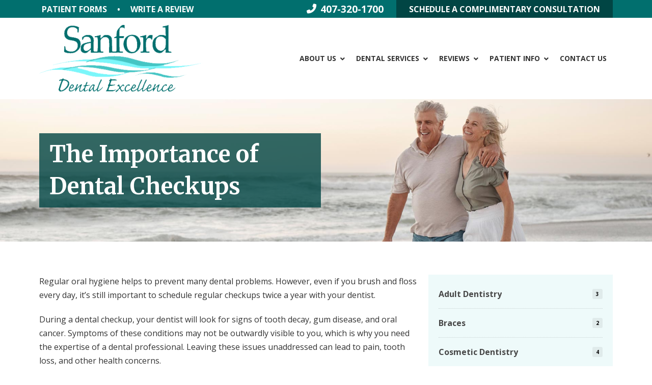

--- FILE ---
content_type: text/html; charset=UTF-8
request_url: https://www.sanforddentalexcellence.com/the-importance-of-dental-checkups/
body_size: 35159
content:
<!DOCTYPE html>
<html class="no-js" lang="en-US">
<head>
<meta charset="UTF-8">
<meta name="viewport" content="width=device-width, initial-scale=1.0">
<link rel="pingback" href="https://www.sanforddentalexcellence.com/wp/xmlrpc.php">
<meta name='robots' content='index, follow, max-image-preview:large, max-snippet:-1, max-video-preview:-1' />
	<style>img:is([sizes="auto" i], [sizes^="auto," i]) { contain-intrinsic-size: 3000px 1500px }</style>
	
	<!-- This site is optimized with the Yoast SEO plugin v25.7 - https://yoast.com/wordpress/plugins/seo/ -->
	<title>The Importance of Dental Checkups | Sanford Dental Excellence</title>
	<meta name="description" content="Regular oral hygiene helps to prevent many dental problems. However, even if you brush and floss every day, it’s still important to schedule regular checkups twice a year with your dentist." />
	<link rel="canonical" href="https://www.sanforddentalexcellence.com/the-importance-of-dental-checkups/" />
	<meta property="og:locale" content="en_US" />
	<meta property="og:type" content="article" />
	<meta property="og:title" content="The Importance of Dental Checkups | Sanford Dental Excellence" />
	<meta property="og:description" content="Regular oral hygiene helps to prevent many dental problems. However, even if you brush and floss every day, it’s still important to schedule regular checkups twice a year with your dentist." />
	<meta property="og:url" content="https://www.sanforddentalexcellence.com/the-importance-of-dental-checkups/" />
	<meta property="og:site_name" content="Sanford Dental Excellence" />
	<meta property="article:published_time" content="2018-01-18T01:02:00+00:00" />
	<meta property="article:modified_time" content="2023-11-06T22:00:56+00:00" />
	<meta name="author" content="rladmin" />
	<meta name="twitter:card" content="summary_large_image" />
	<meta name="twitter:label1" content="Written by" />
	<meta name="twitter:data1" content="rladmin" />
	<meta name="twitter:label2" content="Est. reading time" />
	<meta name="twitter:data2" content="1 minute" />
	<!-- / Yoast SEO plugin. -->


<link rel='dns-prefetch' href='//www.sanforddentalexcellence.com' />
<link rel='dns-prefetch' href='//cdn.userway.org' />
<link rel="alternate" type="application/rss+xml" title="Sanford Dental Excellence &raquo; Feed" href="https://www.sanforddentalexcellence.com/feed/" />
<link rel="alternate" type="application/rss+xml" title="Sanford Dental Excellence &raquo; Comments Feed" href="https://www.sanforddentalexcellence.com/comments/feed/" />
<link rel="alternate" type="application/rss+xml" title="Sanford Dental Excellence &raquo; The Importance of Dental Checkups Comments Feed" href="https://www.sanforddentalexcellence.com/the-importance-of-dental-checkups/feed/" />
<script type="text/javascript">
/* <![CDATA[ */
window._wpemojiSettings = {"baseUrl":"https:\/\/s.w.org\/images\/core\/emoji\/15.0.3\/72x72\/","ext":".png","svgUrl":"https:\/\/s.w.org\/images\/core\/emoji\/15.0.3\/svg\/","svgExt":".svg","source":{"concatemoji":"https:\/\/www.sanforddentalexcellence.com\/wp\/wp-includes\/js\/wp-emoji-release.min.js?ver=6.7.2"}};
/*! This file is auto-generated */
!function(i,n){var o,s,e;function c(e){try{var t={supportTests:e,timestamp:(new Date).valueOf()};sessionStorage.setItem(o,JSON.stringify(t))}catch(e){}}function p(e,t,n){e.clearRect(0,0,e.canvas.width,e.canvas.height),e.fillText(t,0,0);var t=new Uint32Array(e.getImageData(0,0,e.canvas.width,e.canvas.height).data),r=(e.clearRect(0,0,e.canvas.width,e.canvas.height),e.fillText(n,0,0),new Uint32Array(e.getImageData(0,0,e.canvas.width,e.canvas.height).data));return t.every(function(e,t){return e===r[t]})}function u(e,t,n){switch(t){case"flag":return n(e,"\ud83c\udff3\ufe0f\u200d\u26a7\ufe0f","\ud83c\udff3\ufe0f\u200b\u26a7\ufe0f")?!1:!n(e,"\ud83c\uddfa\ud83c\uddf3","\ud83c\uddfa\u200b\ud83c\uddf3")&&!n(e,"\ud83c\udff4\udb40\udc67\udb40\udc62\udb40\udc65\udb40\udc6e\udb40\udc67\udb40\udc7f","\ud83c\udff4\u200b\udb40\udc67\u200b\udb40\udc62\u200b\udb40\udc65\u200b\udb40\udc6e\u200b\udb40\udc67\u200b\udb40\udc7f");case"emoji":return!n(e,"\ud83d\udc26\u200d\u2b1b","\ud83d\udc26\u200b\u2b1b")}return!1}function f(e,t,n){var r="undefined"!=typeof WorkerGlobalScope&&self instanceof WorkerGlobalScope?new OffscreenCanvas(300,150):i.createElement("canvas"),a=r.getContext("2d",{willReadFrequently:!0}),o=(a.textBaseline="top",a.font="600 32px Arial",{});return e.forEach(function(e){o[e]=t(a,e,n)}),o}function t(e){var t=i.createElement("script");t.src=e,t.defer=!0,i.head.appendChild(t)}"undefined"!=typeof Promise&&(o="wpEmojiSettingsSupports",s=["flag","emoji"],n.supports={everything:!0,everythingExceptFlag:!0},e=new Promise(function(e){i.addEventListener("DOMContentLoaded",e,{once:!0})}),new Promise(function(t){var n=function(){try{var e=JSON.parse(sessionStorage.getItem(o));if("object"==typeof e&&"number"==typeof e.timestamp&&(new Date).valueOf()<e.timestamp+604800&&"object"==typeof e.supportTests)return e.supportTests}catch(e){}return null}();if(!n){if("undefined"!=typeof Worker&&"undefined"!=typeof OffscreenCanvas&&"undefined"!=typeof URL&&URL.createObjectURL&&"undefined"!=typeof Blob)try{var e="postMessage("+f.toString()+"("+[JSON.stringify(s),u.toString(),p.toString()].join(",")+"));",r=new Blob([e],{type:"text/javascript"}),a=new Worker(URL.createObjectURL(r),{name:"wpTestEmojiSupports"});return void(a.onmessage=function(e){c(n=e.data),a.terminate(),t(n)})}catch(e){}c(n=f(s,u,p))}t(n)}).then(function(e){for(var t in e)n.supports[t]=e[t],n.supports.everything=n.supports.everything&&n.supports[t],"flag"!==t&&(n.supports.everythingExceptFlag=n.supports.everythingExceptFlag&&n.supports[t]);n.supports.everythingExceptFlag=n.supports.everythingExceptFlag&&!n.supports.flag,n.DOMReady=!1,n.readyCallback=function(){n.DOMReady=!0}}).then(function(){return e}).then(function(){var e;n.supports.everything||(n.readyCallback(),(e=n.source||{}).concatemoji?t(e.concatemoji):e.wpemoji&&e.twemoji&&(t(e.twemoji),t(e.wpemoji)))}))}((window,document),window._wpemojiSettings);
/* ]]> */
</script>
<style id='wp-emoji-styles-inline-css' type='text/css'>

	img.wp-smiley, img.emoji {
		display: inline !important;
		border: none !important;
		box-shadow: none !important;
		height: 1em !important;
		width: 1em !important;
		margin: 0 0.07em !important;
		vertical-align: -0.1em !important;
		background: none !important;
		padding: 0 !important;
	}
</style>
<link rel='stylesheet' id='wp-block-library-css' href='https://www.sanforddentalexcellence.com/wp/wp-includes/css/dist/block-library/style.min.css?ver=6.7.2' type='text/css' media='all' />
<style id='wp-block-library-theme-inline-css' type='text/css'>
.wp-block-audio :where(figcaption){color:#555;font-size:13px;text-align:center}.is-dark-theme .wp-block-audio :where(figcaption){color:#ffffffa6}.wp-block-audio{margin:0 0 1em}.wp-block-code{border:1px solid #ccc;border-radius:4px;font-family:Menlo,Consolas,monaco,monospace;padding:.8em 1em}.wp-block-embed :where(figcaption){color:#555;font-size:13px;text-align:center}.is-dark-theme .wp-block-embed :where(figcaption){color:#ffffffa6}.wp-block-embed{margin:0 0 1em}.blocks-gallery-caption{color:#555;font-size:13px;text-align:center}.is-dark-theme .blocks-gallery-caption{color:#ffffffa6}:root :where(.wp-block-image figcaption){color:#555;font-size:13px;text-align:center}.is-dark-theme :root :where(.wp-block-image figcaption){color:#ffffffa6}.wp-block-image{margin:0 0 1em}.wp-block-pullquote{border-bottom:4px solid;border-top:4px solid;color:currentColor;margin-bottom:1.75em}.wp-block-pullquote cite,.wp-block-pullquote footer,.wp-block-pullquote__citation{color:currentColor;font-size:.8125em;font-style:normal;text-transform:uppercase}.wp-block-quote{border-left:.25em solid;margin:0 0 1.75em;padding-left:1em}.wp-block-quote cite,.wp-block-quote footer{color:currentColor;font-size:.8125em;font-style:normal;position:relative}.wp-block-quote:where(.has-text-align-right){border-left:none;border-right:.25em solid;padding-left:0;padding-right:1em}.wp-block-quote:where(.has-text-align-center){border:none;padding-left:0}.wp-block-quote.is-large,.wp-block-quote.is-style-large,.wp-block-quote:where(.is-style-plain){border:none}.wp-block-search .wp-block-search__label{font-weight:700}.wp-block-search__button{border:1px solid #ccc;padding:.375em .625em}:where(.wp-block-group.has-background){padding:1.25em 2.375em}.wp-block-separator.has-css-opacity{opacity:.4}.wp-block-separator{border:none;border-bottom:2px solid;margin-left:auto;margin-right:auto}.wp-block-separator.has-alpha-channel-opacity{opacity:1}.wp-block-separator:not(.is-style-wide):not(.is-style-dots){width:100px}.wp-block-separator.has-background:not(.is-style-dots){border-bottom:none;height:1px}.wp-block-separator.has-background:not(.is-style-wide):not(.is-style-dots){height:2px}.wp-block-table{margin:0 0 1em}.wp-block-table td,.wp-block-table th{word-break:normal}.wp-block-table :where(figcaption){color:#555;font-size:13px;text-align:center}.is-dark-theme .wp-block-table :where(figcaption){color:#ffffffa6}.wp-block-video :where(figcaption){color:#555;font-size:13px;text-align:center}.is-dark-theme .wp-block-video :where(figcaption){color:#ffffffa6}.wp-block-video{margin:0 0 1em}:root :where(.wp-block-template-part.has-background){margin-bottom:0;margin-top:0;padding:1.25em 2.375em}
</style>
<link rel='stylesheet' id='single-testimonial-block-css' href='https://www.sanforddentalexcellence.com/wp-content/plugins/easy-testimonials/blocks/single-testimonial/style.css?ver=1769662548' type='text/css' media='all' />
<link rel='stylesheet' id='random-testimonial-block-css' href='https://www.sanforddentalexcellence.com/wp-content/plugins/easy-testimonials/blocks/random-testimonial/style.css?ver=1769662548' type='text/css' media='all' />
<link rel='stylesheet' id='testimonials-list-block-css' href='https://www.sanforddentalexcellence.com/wp-content/plugins/easy-testimonials/blocks/testimonials-list/style.css?ver=1769662548' type='text/css' media='all' />
<link rel='stylesheet' id='testimonials-cycle-block-css' href='https://www.sanforddentalexcellence.com/wp-content/plugins/easy-testimonials/blocks/testimonials-cycle/style.css?ver=1769662548' type='text/css' media='all' />
<link rel='stylesheet' id='testimonials-grid-block-css' href='https://www.sanforddentalexcellence.com/wp-content/plugins/easy-testimonials/blocks/testimonials-grid/style.css?ver=1769662548' type='text/css' media='all' />
<style id='classic-theme-styles-inline-css' type='text/css'>
/*! This file is auto-generated */
.wp-block-button__link{color:#fff;background-color:#32373c;border-radius:9999px;box-shadow:none;text-decoration:none;padding:calc(.667em + 2px) calc(1.333em + 2px);font-size:1.125em}.wp-block-file__button{background:#32373c;color:#fff;text-decoration:none}
</style>
<style id='global-styles-inline-css' type='text/css'>
:root{--wp--preset--aspect-ratio--square: 1;--wp--preset--aspect-ratio--4-3: 4/3;--wp--preset--aspect-ratio--3-4: 3/4;--wp--preset--aspect-ratio--3-2: 3/2;--wp--preset--aspect-ratio--2-3: 2/3;--wp--preset--aspect-ratio--16-9: 16/9;--wp--preset--aspect-ratio--9-16: 9/16;--wp--preset--color--black: #000000;--wp--preset--color--cyan-bluish-gray: #abb8c3;--wp--preset--color--white: #ffffff;--wp--preset--color--pale-pink: #f78da7;--wp--preset--color--vivid-red: #cf2e2e;--wp--preset--color--luminous-vivid-orange: #ff6900;--wp--preset--color--luminous-vivid-amber: #fcb900;--wp--preset--color--light-green-cyan: #7bdcb5;--wp--preset--color--vivid-green-cyan: #00d084;--wp--preset--color--pale-cyan-blue: #8ed1fc;--wp--preset--color--vivid-cyan-blue: #0693e3;--wp--preset--color--vivid-purple: #9b51e0;--wp--preset--gradient--vivid-cyan-blue-to-vivid-purple: linear-gradient(135deg,rgba(6,147,227,1) 0%,rgb(155,81,224) 100%);--wp--preset--gradient--light-green-cyan-to-vivid-green-cyan: linear-gradient(135deg,rgb(122,220,180) 0%,rgb(0,208,130) 100%);--wp--preset--gradient--luminous-vivid-amber-to-luminous-vivid-orange: linear-gradient(135deg,rgba(252,185,0,1) 0%,rgba(255,105,0,1) 100%);--wp--preset--gradient--luminous-vivid-orange-to-vivid-red: linear-gradient(135deg,rgba(255,105,0,1) 0%,rgb(207,46,46) 100%);--wp--preset--gradient--very-light-gray-to-cyan-bluish-gray: linear-gradient(135deg,rgb(238,238,238) 0%,rgb(169,184,195) 100%);--wp--preset--gradient--cool-to-warm-spectrum: linear-gradient(135deg,rgb(74,234,220) 0%,rgb(151,120,209) 20%,rgb(207,42,186) 40%,rgb(238,44,130) 60%,rgb(251,105,98) 80%,rgb(254,248,76) 100%);--wp--preset--gradient--blush-light-purple: linear-gradient(135deg,rgb(255,206,236) 0%,rgb(152,150,240) 100%);--wp--preset--gradient--blush-bordeaux: linear-gradient(135deg,rgb(254,205,165) 0%,rgb(254,45,45) 50%,rgb(107,0,62) 100%);--wp--preset--gradient--luminous-dusk: linear-gradient(135deg,rgb(255,203,112) 0%,rgb(199,81,192) 50%,rgb(65,88,208) 100%);--wp--preset--gradient--pale-ocean: linear-gradient(135deg,rgb(255,245,203) 0%,rgb(182,227,212) 50%,rgb(51,167,181) 100%);--wp--preset--gradient--electric-grass: linear-gradient(135deg,rgb(202,248,128) 0%,rgb(113,206,126) 100%);--wp--preset--gradient--midnight: linear-gradient(135deg,rgb(2,3,129) 0%,rgb(40,116,252) 100%);--wp--preset--font-size--small: 13px;--wp--preset--font-size--medium: 20px;--wp--preset--font-size--large: 36px;--wp--preset--font-size--x-large: 42px;--wp--preset--spacing--20: 0.44rem;--wp--preset--spacing--30: 0.67rem;--wp--preset--spacing--40: 1rem;--wp--preset--spacing--50: 1.5rem;--wp--preset--spacing--60: 2.25rem;--wp--preset--spacing--70: 3.38rem;--wp--preset--spacing--80: 5.06rem;--wp--preset--shadow--natural: 6px 6px 9px rgba(0, 0, 0, 0.2);--wp--preset--shadow--deep: 12px 12px 50px rgba(0, 0, 0, 0.4);--wp--preset--shadow--sharp: 6px 6px 0px rgba(0, 0, 0, 0.2);--wp--preset--shadow--outlined: 6px 6px 0px -3px rgba(255, 255, 255, 1), 6px 6px rgba(0, 0, 0, 1);--wp--preset--shadow--crisp: 6px 6px 0px rgba(0, 0, 0, 1);}:where(.is-layout-flex){gap: 0.5em;}:where(.is-layout-grid){gap: 0.5em;}body .is-layout-flex{display: flex;}.is-layout-flex{flex-wrap: wrap;align-items: center;}.is-layout-flex > :is(*, div){margin: 0;}body .is-layout-grid{display: grid;}.is-layout-grid > :is(*, div){margin: 0;}:where(.wp-block-columns.is-layout-flex){gap: 2em;}:where(.wp-block-columns.is-layout-grid){gap: 2em;}:where(.wp-block-post-template.is-layout-flex){gap: 1.25em;}:where(.wp-block-post-template.is-layout-grid){gap: 1.25em;}.has-black-color{color: var(--wp--preset--color--black) !important;}.has-cyan-bluish-gray-color{color: var(--wp--preset--color--cyan-bluish-gray) !important;}.has-white-color{color: var(--wp--preset--color--white) !important;}.has-pale-pink-color{color: var(--wp--preset--color--pale-pink) !important;}.has-vivid-red-color{color: var(--wp--preset--color--vivid-red) !important;}.has-luminous-vivid-orange-color{color: var(--wp--preset--color--luminous-vivid-orange) !important;}.has-luminous-vivid-amber-color{color: var(--wp--preset--color--luminous-vivid-amber) !important;}.has-light-green-cyan-color{color: var(--wp--preset--color--light-green-cyan) !important;}.has-vivid-green-cyan-color{color: var(--wp--preset--color--vivid-green-cyan) !important;}.has-pale-cyan-blue-color{color: var(--wp--preset--color--pale-cyan-blue) !important;}.has-vivid-cyan-blue-color{color: var(--wp--preset--color--vivid-cyan-blue) !important;}.has-vivid-purple-color{color: var(--wp--preset--color--vivid-purple) !important;}.has-black-background-color{background-color: var(--wp--preset--color--black) !important;}.has-cyan-bluish-gray-background-color{background-color: var(--wp--preset--color--cyan-bluish-gray) !important;}.has-white-background-color{background-color: var(--wp--preset--color--white) !important;}.has-pale-pink-background-color{background-color: var(--wp--preset--color--pale-pink) !important;}.has-vivid-red-background-color{background-color: var(--wp--preset--color--vivid-red) !important;}.has-luminous-vivid-orange-background-color{background-color: var(--wp--preset--color--luminous-vivid-orange) !important;}.has-luminous-vivid-amber-background-color{background-color: var(--wp--preset--color--luminous-vivid-amber) !important;}.has-light-green-cyan-background-color{background-color: var(--wp--preset--color--light-green-cyan) !important;}.has-vivid-green-cyan-background-color{background-color: var(--wp--preset--color--vivid-green-cyan) !important;}.has-pale-cyan-blue-background-color{background-color: var(--wp--preset--color--pale-cyan-blue) !important;}.has-vivid-cyan-blue-background-color{background-color: var(--wp--preset--color--vivid-cyan-blue) !important;}.has-vivid-purple-background-color{background-color: var(--wp--preset--color--vivid-purple) !important;}.has-black-border-color{border-color: var(--wp--preset--color--black) !important;}.has-cyan-bluish-gray-border-color{border-color: var(--wp--preset--color--cyan-bluish-gray) !important;}.has-white-border-color{border-color: var(--wp--preset--color--white) !important;}.has-pale-pink-border-color{border-color: var(--wp--preset--color--pale-pink) !important;}.has-vivid-red-border-color{border-color: var(--wp--preset--color--vivid-red) !important;}.has-luminous-vivid-orange-border-color{border-color: var(--wp--preset--color--luminous-vivid-orange) !important;}.has-luminous-vivid-amber-border-color{border-color: var(--wp--preset--color--luminous-vivid-amber) !important;}.has-light-green-cyan-border-color{border-color: var(--wp--preset--color--light-green-cyan) !important;}.has-vivid-green-cyan-border-color{border-color: var(--wp--preset--color--vivid-green-cyan) !important;}.has-pale-cyan-blue-border-color{border-color: var(--wp--preset--color--pale-cyan-blue) !important;}.has-vivid-cyan-blue-border-color{border-color: var(--wp--preset--color--vivid-cyan-blue) !important;}.has-vivid-purple-border-color{border-color: var(--wp--preset--color--vivid-purple) !important;}.has-vivid-cyan-blue-to-vivid-purple-gradient-background{background: var(--wp--preset--gradient--vivid-cyan-blue-to-vivid-purple) !important;}.has-light-green-cyan-to-vivid-green-cyan-gradient-background{background: var(--wp--preset--gradient--light-green-cyan-to-vivid-green-cyan) !important;}.has-luminous-vivid-amber-to-luminous-vivid-orange-gradient-background{background: var(--wp--preset--gradient--luminous-vivid-amber-to-luminous-vivid-orange) !important;}.has-luminous-vivid-orange-to-vivid-red-gradient-background{background: var(--wp--preset--gradient--luminous-vivid-orange-to-vivid-red) !important;}.has-very-light-gray-to-cyan-bluish-gray-gradient-background{background: var(--wp--preset--gradient--very-light-gray-to-cyan-bluish-gray) !important;}.has-cool-to-warm-spectrum-gradient-background{background: var(--wp--preset--gradient--cool-to-warm-spectrum) !important;}.has-blush-light-purple-gradient-background{background: var(--wp--preset--gradient--blush-light-purple) !important;}.has-blush-bordeaux-gradient-background{background: var(--wp--preset--gradient--blush-bordeaux) !important;}.has-luminous-dusk-gradient-background{background: var(--wp--preset--gradient--luminous-dusk) !important;}.has-pale-ocean-gradient-background{background: var(--wp--preset--gradient--pale-ocean) !important;}.has-electric-grass-gradient-background{background: var(--wp--preset--gradient--electric-grass) !important;}.has-midnight-gradient-background{background: var(--wp--preset--gradient--midnight) !important;}.has-small-font-size{font-size: var(--wp--preset--font-size--small) !important;}.has-medium-font-size{font-size: var(--wp--preset--font-size--medium) !important;}.has-large-font-size{font-size: var(--wp--preset--font-size--large) !important;}.has-x-large-font-size{font-size: var(--wp--preset--font-size--x-large) !important;}
:where(.wp-block-post-template.is-layout-flex){gap: 1.25em;}:where(.wp-block-post-template.is-layout-grid){gap: 1.25em;}
:where(.wp-block-columns.is-layout-flex){gap: 2em;}:where(.wp-block-columns.is-layout-grid){gap: 2em;}
:root :where(.wp-block-pullquote){font-size: 1.5em;line-height: 1.6;}
</style>
<link rel='stylesheet' id='esg-plugin-settings-css' href='https://www.sanforddentalexcellence.com/wp-content/plugins/essential-grid/public/assets/css/settings.css?ver=3.1.1' type='text/css' media='all' />
<link rel='stylesheet' id='tp-fontello-css' href='https://www.sanforddentalexcellence.com/wp-content/plugins/essential-grid/public/assets/font/fontello/css/fontello.css?ver=3.1.1' type='text/css' media='all' />
<link rel='stylesheet' id='rating-style-css' href='https://www.sanforddentalexcellence.com/wp-content/themes/localiq-gold-theme/assets/css/rating-field.css?ver=6.7.2' type='text/css' media='all' />
<link rel='stylesheet' id='faqs-style-css' href='https://www.sanforddentalexcellence.com/wp-content/themes/localiq-gold-theme/assets/css/quick-and-easy-faqs.css?ver=6.7.2' type='text/css' media='all' />
<link rel='stylesheet' id='global-style-css' href='https://www.sanforddentalexcellence.com/wp-content/themes/localiq-gold-theme/assets/css/global.css?ver=6.7.2' type='text/css' media='all' />
<link rel='stylesheet' id='x-stack-css' href='https://www.sanforddentalexcellence.com/wp-content/themes/pro/framework/dist/css/site/stacks/integrity-light.css?ver=6.6.10' type='text/css' media='all' />
<link rel='stylesheet' id='x-child-css' href='https://www.sanforddentalexcellence.com/wp-content/themes/localiq-gold-theme/style.css?ver=6.6.10' type='text/css' media='all' />
<link rel='stylesheet' id='ubermenu-css' href='https://www.sanforddentalexcellence.com/wp-content/plugins/ubermenu/pro/assets/css/ubermenu.min.css?ver=3.8.2' type='text/css' media='all' />
<link rel='stylesheet' id='ubermenu-minimal-css' href='https://www.sanforddentalexcellence.com/wp-content/plugins/ubermenu/assets/css/skins/minimal.css?ver=6.7.2' type='text/css' media='all' />
<link rel='stylesheet' id='ubermenu-font-awesome-all-css' href='https://www.sanforddentalexcellence.com/wp-content/plugins/ubermenu/assets/fontawesome/css/all.min.css?ver=6.7.2' type='text/css' media='all' />
<style id='cs-inline-css' type='text/css'>
@media (min-width:1200px){.x-hide-xl{display:none !important;}}@media (min-width:979px) and (max-width:1199px){.x-hide-lg{display:none !important;}}@media (min-width:767px) and (max-width:978px){.x-hide-md{display:none !important;}}@media (min-width:480px) and (max-width:766px){.x-hide-sm{display:none !important;}}@media (max-width:479px){.x-hide-xs{display:none !important;}} a,h1 a:hover,h2 a:hover,h3 a:hover,h4 a:hover,h5 a:hover,h6 a:hover,.x-breadcrumb-wrap a:hover,.widget ul li a:hover,.widget ol li a:hover,.widget.widget_text ul li a,.widget.widget_text ol li a,.widget_nav_menu .current-menu-item > a,.x-accordion-heading .x-accordion-toggle:hover,.x-comment-author a:hover,.x-comment-time:hover,.x-recent-posts a:hover .h-recent-posts{color:#45c5c4;}a:hover,.widget.widget_text ul li a:hover,.widget.widget_text ol li a:hover,.x-twitter-widget ul li a:hover{color:#016f6e;}.rev_slider_wrapper,a.x-img-thumbnail:hover,.x-slider-container.below,.page-template-template-blank-3-php .x-slider-container.above,.page-template-template-blank-6-php .x-slider-container.above{border-color:#45c5c4;}.entry-thumb:before,.x-pagination span.current,.woocommerce-pagination span[aria-current],.flex-direction-nav a,.flex-control-nav a:hover,.flex-control-nav a.flex-active,.mejs-time-current,.x-dropcap,.x-skill-bar .bar,.x-pricing-column.featured h2,.h-comments-title small,.x-entry-share .x-share:hover,.x-highlight,.x-recent-posts .x-recent-posts-img:after{background-color:#45c5c4;}.x-nav-tabs > .active > a,.x-nav-tabs > .active > a:hover{box-shadow:inset 0 3px 0 0 #45c5c4;}.x-main{width:calc(72% - 2.463055%);}.x-sidebar{width:calc(100% - 2.463055% - 72%);}.x-comment-author,.x-comment-time,.comment-form-author label,.comment-form-email label,.comment-form-url label,.comment-form-rating label,.comment-form-comment label,.widget_calendar #wp-calendar caption,.widget.widget_rss li .rsswidget{font-family:"Merriweather",serif;font-weight:700;}.p-landmark-sub,.p-meta,input,button,select,textarea{font-family:"Open Sans",sans-serif;}.widget ul li a,.widget ol li a,.x-comment-time{color:#333333;}.widget_text ol li a,.widget_text ul li a{color:#45c5c4;}.widget_text ol li a:hover,.widget_text ul li a:hover{color:#016f6e;}.comment-form-author label,.comment-form-email label,.comment-form-url label,.comment-form-rating label,.comment-form-comment label,.widget_calendar #wp-calendar th,.p-landmark-sub strong,.widget_tag_cloud .tagcloud a:hover,.widget_tag_cloud .tagcloud a:active,.entry-footer a:hover,.entry-footer a:active,.x-breadcrumbs .current,.x-comment-author,.x-comment-author a{color:#333333;}.widget_calendar #wp-calendar th{border-color:#333333;}.h-feature-headline span i{background-color:#333333;}@media (max-width:978.98px){}html{font-size:16px;}@media (min-width:479px){html{font-size:16px;}}@media (min-width:766px){html{font-size:16px;}}@media (min-width:978px){html{font-size:16px;}}@media (min-width:1199px){html{font-size:16px;}}body{font-style:normal;font-weight:400;color:#333333;background-color:#fff;}.w-b{font-weight:400 !important;}h1,h2,h3,h4,h5,h6,.h1,.h2,.h3,.h4,.h5,.h6,.x-text-headline{font-family:"Merriweather",serif;font-style:normal;font-weight:700;}h1,.h1{letter-spacing:0em;}h2,.h2{letter-spacing:0em;}h3,.h3{letter-spacing:0em;}h4,.h4{letter-spacing:0em;}h5,.h5{letter-spacing:0em;}h6,.h6{letter-spacing:0em;}.w-h{font-weight:700 !important;}.x-container.width{width:88%;}.x-container.max{max-width:1280px;}.x-bar-content.x-container.width{flex-basis:88%;}.x-main.full{float:none;clear:both;display:block;width:auto;}@media (max-width:978.98px){.x-main.full,.x-main.left,.x-main.right,.x-sidebar.left,.x-sidebar.right{float:none;display:block;width:auto !important;}}.entry-header,.entry-content{font-size:1rem;}body,input,button,select,textarea{font-family:"Open Sans",sans-serif;}h1,h2,h3,h4,h5,h6,.h1,.h2,.h3,.h4,.h5,.h6,h1 a,h2 a,h3 a,h4 a,h5 a,h6 a,.h1 a,.h2 a,.h3 a,.h4 a,.h5 a,.h6 a,blockquote{color:#333333;}.cfc-h-tx{color:#333333 !important;}.cfc-h-bd{border-color:#333333 !important;}.cfc-h-bg{background-color:#333333 !important;}.cfc-b-tx{color:#333333 !important;}.cfc-b-bd{border-color:#333333 !important;}.cfc-b-bg{background-color:#333333 !important;}.x-btn,.button,[type="submit"]{color:#ffffff;border-color:#016f6e;background-color:#016f6e;text-shadow:0 0.075em 0.075em rgba(0,0,0,0.5);}.x-btn:hover,.button:hover,[type="submit"]:hover{color:#ffffff;border-color:#45c5c4;background-color:#45c5c4;text-shadow:0 0.075em 0.075em rgba(0,0,0,0.5);}.x-btn.x-btn-real,.x-btn.x-btn-real:hover{margin-bottom:0.25em;text-shadow:0 0.075em 0.075em rgba(0,0,0,0.65);}.x-btn.x-btn-real{box-shadow:0 0.25em 0 0 #a71000,0 4px 9px rgba(0,0,0,0.75);}.x-btn.x-btn-real:hover{box-shadow:0 0.25em 0 0 #a71000,0 4px 9px rgba(0,0,0,0.75);}.x-btn.x-btn-flat,.x-btn.x-btn-flat:hover{margin-bottom:0;text-shadow:0 0.075em 0.075em rgba(0,0,0,0.65);box-shadow:none;}.x-btn.x-btn-transparent,.x-btn.x-btn-transparent:hover{margin-bottom:0;border-width:3px;text-shadow:none;text-transform:uppercase;background-color:transparent;box-shadow:none;}body .gform_wrapper .gfield_required{color:#45c5c4;}body .gform_wrapper h2.gsection_title,body .gform_wrapper h3.gform_title,body .gform_wrapper .top_label .gfield_label,body .gform_wrapper .left_label .gfield_label,body .gform_wrapper .right_label .gfield_label{font-weight:700;}body .gform_wrapper h2.gsection_title{letter-spacing:0em!important;}body .gform_wrapper h3.gform_title{letter-spacing:0em!important;}body .gform_wrapper .top_label .gfield_label,body .gform_wrapper .left_label .gfield_label,body .gform_wrapper .right_label .gfield_label{color:#333333;}body .gform_wrapper .validation_message{font-weight:400;}.bg .mejs-container,.x-video .mejs-container{position:unset !important;} @font-face{font-family:'FontAwesomePro';font-style:normal;font-weight:900;font-display:block;src:url('https://www.sanforddentalexcellence.com/wp-content/themes/pro/cornerstone/assets/fonts/fa-solid-900.woff2?ver=6.7.2') format('woff2'),url('https://www.sanforddentalexcellence.com/wp-content/themes/pro/cornerstone/assets/fonts/fa-solid-900.ttf?ver=6.7.2') format('truetype');}[data-x-fa-pro-icon]{font-family:"FontAwesomePro" !important;}[data-x-fa-pro-icon]:before{content:attr(data-x-fa-pro-icon);}[data-x-icon],[data-x-icon-o],[data-x-icon-l],[data-x-icon-s],[data-x-icon-b],[data-x-icon-sr],[data-x-icon-ss],[data-x-icon-sl],[data-x-fa-pro-icon],[class*="cs-fa-"]{display:inline-flex;font-style:normal;font-weight:400;text-decoration:inherit;text-rendering:auto;-webkit-font-smoothing:antialiased;-moz-osx-font-smoothing:grayscale;}[data-x-icon].left,[data-x-icon-o].left,[data-x-icon-l].left,[data-x-icon-s].left,[data-x-icon-b].left,[data-x-icon-sr].left,[data-x-icon-ss].left,[data-x-icon-sl].left,[data-x-fa-pro-icon].left,[class*="cs-fa-"].left{margin-right:0.5em;}[data-x-icon].right,[data-x-icon-o].right,[data-x-icon-l].right,[data-x-icon-s].right,[data-x-icon-b].right,[data-x-icon-sr].right,[data-x-icon-ss].right,[data-x-icon-sl].right,[data-x-fa-pro-icon].right,[class*="cs-fa-"].right{margin-left:0.5em;}[data-x-icon]:before,[data-x-icon-o]:before,[data-x-icon-l]:before,[data-x-icon-s]:before,[data-x-icon-b]:before,[data-x-icon-sr]:before,[data-x-icon-ss]:before,[data-x-icon-sl]:before,[data-x-fa-pro-icon]:before,[class*="cs-fa-"]:before{line-height:1;}@font-face{font-family:'FontAwesome';font-style:normal;font-weight:900;font-display:block;src:url('https://www.sanforddentalexcellence.com/wp-content/themes/pro/cornerstone/assets/fonts/fa-solid-900.woff2?ver=6.7.2') format('woff2'),url('https://www.sanforddentalexcellence.com/wp-content/themes/pro/cornerstone/assets/fonts/fa-solid-900.ttf?ver=6.7.2') format('truetype');}[data-x-icon],[data-x-icon-s],[data-x-icon][class*="cs-fa-"]{font-family:"FontAwesome" !important;font-weight:900;}[data-x-icon]:before,[data-x-icon][class*="cs-fa-"]:before{content:attr(data-x-icon);}[data-x-icon-s]:before{content:attr(data-x-icon-s);}@font-face{font-family:'FontAwesomeRegular';font-style:normal;font-weight:400;font-display:block;src:url('https://www.sanforddentalexcellence.com/wp-content/themes/pro/cornerstone/assets/fonts/fa-regular-400.woff2?ver=6.7.2') format('woff2'),url('https://www.sanforddentalexcellence.com/wp-content/themes/pro/cornerstone/assets/fonts/fa-regular-400.ttf?ver=6.7.2') format('truetype');}@font-face{font-family:'FontAwesomePro';font-style:normal;font-weight:400;font-display:block;src:url('https://www.sanforddentalexcellence.com/wp-content/themes/pro/cornerstone/assets/fonts/fa-regular-400.woff2?ver=6.7.2') format('woff2'),url('https://www.sanforddentalexcellence.com/wp-content/themes/pro/cornerstone/assets/fonts/fa-regular-400.ttf?ver=6.7.2') format('truetype');}[data-x-icon-o]{font-family:"FontAwesomeRegular" !important;}[data-x-icon-o]:before{content:attr(data-x-icon-o);}@font-face{font-family:'FontAwesomeLight';font-style:normal;font-weight:300;font-display:block;src:url('https://www.sanforddentalexcellence.com/wp-content/themes/pro/cornerstone/assets/fonts/fa-light-300.woff2?ver=6.7.2') format('woff2'),url('https://www.sanforddentalexcellence.com/wp-content/themes/pro/cornerstone/assets/fonts/fa-light-300.ttf?ver=6.7.2') format('truetype');}@font-face{font-family:'FontAwesomePro';font-style:normal;font-weight:300;font-display:block;src:url('https://www.sanforddentalexcellence.com/wp-content/themes/pro/cornerstone/assets/fonts/fa-light-300.woff2?ver=6.7.2') format('woff2'),url('https://www.sanforddentalexcellence.com/wp-content/themes/pro/cornerstone/assets/fonts/fa-light-300.ttf?ver=6.7.2') format('truetype');}[data-x-icon-l]{font-family:"FontAwesomeLight" !important;font-weight:300;}[data-x-icon-l]:before{content:attr(data-x-icon-l);}@font-face{font-family:'FontAwesomeBrands';font-style:normal;font-weight:normal;font-display:block;src:url('https://www.sanforddentalexcellence.com/wp-content/themes/pro/cornerstone/assets/fonts/fa-brands-400.woff2?ver=6.7.2') format('woff2'),url('https://www.sanforddentalexcellence.com/wp-content/themes/pro/cornerstone/assets/fonts/fa-brands-400.ttf?ver=6.7.2') format('truetype');}[data-x-icon-b]{font-family:"FontAwesomeBrands" !important;}[data-x-icon-b]:before{content:attr(data-x-icon-b);}.widget.widget_rss li .rsswidget:before{content:"\f35d";padding-right:0.4em;font-family:"FontAwesome";} .mqz-0.x-section{margin-top:0px;margin-right:0px;margin-bottom:0px;margin-left:0px;border-top-width:0;border-right-width:0;border-bottom-width:0;border-left-width:0;padding-right:0px;padding-left:0px;}.mqz-1.x-section{padding-top:65px;padding-bottom:65px;}.mqz-2.x-section{z-index:1;}.mqz-3.x-section{z-index:auto;}.mqz-4.x-section{padding-top:0px;padding-bottom:0px;}:where(body:not(.tco-disable-effects)) .mqz-5:is(.x-effect-exit,.x-effect-entering,.x-effect-exiting) {animation-delay:0ms;animation-duration:1000ms;animation-timing-function:ease;transition-delay:0ms;transition-duration:1000ms;transition-timing-function:ease;}.mqz-5:is(.x-effect-enter){opacity:1;transform:translate(0px,0px);}:where(body:not(.tco-disable-effects)) .mqz-5:is(.x-effect-exit){opacity:0;transform:translate(0px,1rem);}.mqz-6{transition-duration:22ms;}.mqz-6 .x-text-content-text-primary {transition-duration:22ms;}.mqz-6 .x-text-content-text-subheadline {transition-duration:22ms;}.mqz-6 .x-text-typing {transition-duration:22ms;}.mqz-6 .x-typed-cursor {transition-duration:22ms;}.mqz-6 .x-graphic-child {transition-duration:22ms;}.mqz-7{transition-duration:0ms;}.mqz-8.x-row{z-index:auto;margin-right:auto;margin-left:auto;border-top-width:0;border-right-width:0;border-bottom-width:0;border-left-width:0;font-size:1em;}.mqz-8 > .x-row-inner{flex-direction:row;justify-content:flex-start;align-items:stretch;align-content:stretch;}.mqz-9.x-row{padding-top:1px;padding-right:1px;padding-bottom:1px;padding-left:1px;}.mqz-9 > .x-row-inner{margin-top:calc(((20px / 2) + 1px) * -1);margin-right:calc(((20px / 2) + 1px) * -1);margin-bottom:calc(((20px / 2) + 1px) * -1);margin-left:calc(((20px / 2) + 1px) * -1);}.mqz-9 > .x-row-inner > *{margin-top:calc(20px / 2);margin-bottom:calc(20px / 2);margin-right:calc(20px / 2);margin-left:calc(20px / 2);}.mqz-a.x-row{padding-top:10px;padding-right:20px;padding-bottom:10px;padding-left:20px;background-color:#eefafa;}.mqz-a > .x-row-inner{margin-top:calc((0em / 2) * -1);margin-right:calc((1.563em / 2) * -1);margin-bottom:calc((0em / 2) * -1);margin-left:calc((1.563em / 2) * -1);}.mqz-a > .x-row-inner > *{margin-right:calc(1.563em / 2);margin-left:calc(1.563em / 2);}.mqz-b{--gap:20px;}.mqz-c > .x-row-inner > *:nth-child(2n - 0) {flex-basis:calc(50% - clamp(0px,var(--gap),9999px));}.mqz-c > .x-row-inner > *:nth-child(2n - 1) {flex-basis:calc(50% - clamp(0px,var(--gap),9999px));}.mqz-d > .x-row-inner > *:nth-child(2n - 0) {flex-basis:calc(33.33% - clamp(0px,var(--gap),9999px));}.mqz-d > .x-row-inner > *:nth-child(2n - 1) {flex-basis:calc(66.66% - clamp(0px,var(--gap),9999px));}.mqz-e{--gap:1.563em;}.mqz-e > .x-row-inner > *:nth-child(1n - 0) {flex-basis:calc(100% - clamp(0px,var(--gap),9999px));}.mqz-f.x-col{z-index:1;border-top-width:0;border-right-width:0;border-bottom-width:0;border-left-width:0;font-size:1em;}.mqz-g.x-col{display:flex;flex-direction:column;justify-content:flex-start;align-items:flex-start;}.mqz-h{display:flex;flex-grow:0;flex-basis:auto;border-top-width:0;border-right-width:0;border-bottom-width:0;border-left-width:0;}.mqz-i{flex-direction:column;justify-content:center;flex-wrap:wrap;}.mqz-j{align-items:flex-start;align-content:flex-start;min-height:150px;}.mqz-k{flex-shrink:1;font-size:1em;}.mqz-l{flex-direction:row;justify-content:space-between;width:100%;height:3.5em;}.mqz-m{align-items:center;}.mqz-n{align-content:center;flex-shrink:0;min-width:2em;height:2em;margin-top:0em;margin-right:0em;margin-bottom:0em;margin-left:1em;border-top-left-radius:3px;border-top-right-radius:3px;border-bottom-right-radius:3px;border-bottom-left-radius:3px;padding-top:0em;padding-right:0.5em;padding-bottom:0em;padding-left:0.5em;font-size:10px;background-color:rgba(0,0,0,0.06);}.mqz-o.x-text{border-top-width:0;border-right-width:0;border-bottom-width:0;border-left-width:0;font-size:1em;}.mqz-o.x-text .x-text-content-text-primary{font-style:normal;letter-spacing:0em;text-transform:none;}.mqz-p.x-text{padding-top:10px;padding-right:20px;padding-bottom:10px;padding-left:20px;background-color:rgba(1,69,68,0.8);}.mqz-p.x-text .x-text-content-text-primary{font-family:"Merriweather",serif;font-size:45px;font-weight:700;line-height:1.4;color:#fff;}.mqz-q.x-text .x-text-content-text-primary{font-family:"Open Sans",sans-serif;font-size:1em;font-weight:700;line-height:1.65;color:#474747;overflow-x:hidden;overflow-y:hidden;text-overflow:ellipsis;white-space:nowrap;}.mqz-q.x-text:hover .x-text-content-text-primary,.mqz-q.x-text[class*="active"] .x-text-content-text-primary,[data-x-effect-provider*="colors"]:hover .mqz-q.x-text .x-text-content-text-primary{color:#016f6e;}.mqz-r{margin-top:30px;margin-right:0px;margin-bottom:0px;margin-left:0px;border-top-width:0;border-right-width:0;border-bottom-width:0;border-left-width:0;}.mqz-r .x-paginate-inner{justify-content:center;margin-right:calc(6px * -1);margin-bottom:calc(6px * -1);}.mqz-r .x-paginate-inner > *{min-width:3em;min-height:3em;margin-right:6px;margin-bottom:6px;border-top-width:0;border-right-width:0;border-bottom-width:0;border-left-width:0;border-top-left-radius:100em;border-top-right-radius:100em;border-bottom-right-radius:100em;border-bottom-left-radius:100em;padding-top:0.8em;padding-right:1em;padding-bottom:0.8em;padding-left:1em;font-family:inherit;font-size:1em;font-weight:inherit;color:#474747;background-color:#eefafa;}.mqz-r .x-paginate-inner > a:hover{color:#fff;border-top-left-radius:100em;border-top-right-radius:100em;border-bottom-right-radius:100em;border-bottom-left-radius:100em;background-color:#016f6e;}.mqz-r .x-paginate-inner > .current{color:rgba(0,0,0,1);border-top-color:transparent;border-right-color:transparent;border-bottom-color:transparent;border-left-color:transparent;background-color:rgba(0,0,0,0.3);}.mqz-s.x-text{border-top-width:0;border-right-width:0;border-bottom-width:0;border-left-width:0;font-family:inherit;font-size:1em;font-style:normal;font-weight:700;line-height:1;letter-spacing:0em;text-transform:none;color:#000000;}.mqz-s.x-text > :first-child{margin-top:0;}.mqz-s.x-text > :last-child{margin-bottom:0;}.mqz-t{width:100%;max-width:none;border-top-width:1px;border-right-width:0;border-bottom-width:0;border-left-width:0;border-top-style:dotted;border-right-style:dotted;border-bottom-style:dotted;border-left-style:dotted;border-top-color:rgba(0,0,0,0.16);border-right-color:rgba(0,0,0,0.16);border-bottom-color:rgba(0,0,0,0.16);border-left-color:rgba(0,0,0,0.16);font-size:1em;}@media screen and (min-width:979px) and (max-width:1199px){.mqz-p.x-text .x-text-content-text-primary{font-size:40px;}}@media screen and (min-width:767px) and (max-width:978px){.mqz-p.x-text .x-text-content-text-primary{font-size:35px;}}@media screen and (max-width:766px){.mqz-c > .x-row-inner > *:nth-child(2n - 0) {flex-basis:calc(33.33% - clamp(0px,var(--gap),9999px));}.mqz-c > .x-row-inner > *:nth-child(2n - 1) {flex-basis:calc(66.66% - clamp(0px,var(--gap),9999px));}.mqz-d > .x-row-inner > *:nth-child(1n - 0) {flex-basis:calc(100% - clamp(0px,var(--gap),9999px));}.mqz-j{min-height:120px;}.mqz-p.x-text .x-text-content-text-primary{font-size:25px;text-align:left;}}@media screen and (max-width:479px){.mqz-2.x-section{padding-top:50px;padding-bottom:50px;}.mqz-d > .x-row-inner > *:nth-child(1n - 0) {flex-basis:calc(100% - clamp(0px,var(--gap),9999px));}}  .m1sw-0.x-bar{height:35px;background-color:#016f6e;}.m1sw-0 .x-bar-content{align-items:baseline;height:35px;}.m1sw-0.x-bar-outer-spacers:after,.m1sw-0.x-bar-outer-spacers:before{flex-basis:2rem;width:2rem!important;height:2rem;}.m1sw-0.x-bar-space{height:35px;}.m1sw-1.x-bar{border-top-width:0;border-right-width:0;border-bottom-width:0;border-left-width:0;}.m1sw-1 .x-bar-content{display:flex;flex-direction:row;justify-content:space-between;}.m1sw-2.x-bar{font-size:16px;z-index:9999;}.m1sw-2.x-bar-space{font-size:16px;}.m1sw-3.x-bar{height:auto;}.m1sw-3 .x-bar-content{align-items:center;height:auto;}.m1sw-3.x-bar-space{height:auto;}.m1sw-4.x-bar{font-size:14px;background-color:#fff;z-index:auto;}.m1sw-4.x-bar-outer-spacers:after,.m1sw-4.x-bar-outer-spacers:before{flex-basis:2em;width:2em!important;height:2em;}.m1sw-4.x-bar-space{font-size:14px;}.m1sw-5.x-bar{background-color:#333333;box-shadow:0em 0.15em 2em rgba(0,0,0,0.15);}.m1sw-5.x-bar-outer-spacers:after,.m1sw-5.x-bar-outer-spacers:before{flex-basis:1rem;width:1rem!important;height:1rem;}.m1sw-6.x-bar-container{display:flex;flex-direction:row;align-items:center;flex-basis:auto;border-top-width:0;border-right-width:0;border-bottom-width:0;border-left-width:0;font-size:1em;}.m1sw-7.x-bar-container{justify-content:space-between;}.m1sw-8.x-bar-container{flex-grow:0;flex-shrink:1;}.m1sw-9.x-bar-container{z-index:auto;}.m1sw-b.x-bar-container{max-width:400px;max-height:120px;margin-top:20px;margin-right:0px;margin-bottom:20px;margin-left:0px;z-index:120;}.m1sw-c.x-bar-container{justify-content:center;}.m1sw-d.x-bar-container{justify-content:flex-end;flex-grow:1;flex-shrink:0;}.m1sw-f.x-text{border-top-width:0;border-right-width:0;border-bottom-width:0;border-left-width:0;padding-top:5px;padding-right:5px;padding-bottom:5px;padding-left:5px;font-size:1em;}.m1sw-f.x-text .x-text-content-text-primary{font-family:"Open Sans",sans-serif;font-style:normal;font-weight:700;line-height:1.4;letter-spacing:0em;text-transform:uppercase;color:#fff;}.m1sw-g.x-text .x-text-content-text-primary{font-size:1em;}.m1sw-h.x-text:hover .x-text-content-text-primary,.m1sw-h.x-text[class*="active"] .x-text-content-text-primary,[data-x-effect-provider*="colors"]:hover .m1sw-h.x-text .x-text-content-text-primary{color:#7bf6fa;}.m1sw-i.x-text{margin-top:0px;margin-bottom:0px;}.m1sw-j.x-text{margin-right:10px;margin-left:10px;}.m1sw-k.x-text{margin-right:20px;margin-left:0px;}.m1sw-k.x-text .x-text-content{display:flex;flex-direction:row;justify-content:center;align-items:center;}.m1sw-k.x-text .x-text-content-text-primary{font-size:1.2em;}.m1sw-k.x-text .x-graphic {margin-top:0em;margin-right:0.5em;margin-bottom:0em;margin-left:0em;}.m1sw-k.x-text .x-graphic-icon {font-size:1.2em;width:auto;color:#fff;border-top-width:0;border-right-width:0;border-bottom-width:0;border-left-width:0;}.m1sw-l{flex-grow:0;flex-shrink:1;flex-basis:auto;border-top-width:0;border-right-width:0;border-bottom-width:0;border-left-width:0;font-size:1em;}.m1sw-m.x-anchor {height:35px;background-color:#014544;}.m1sw-m.x-anchor .x-anchor-content {padding-top:5px;padding-right:20px;padding-bottom:5px;padding-left:20px;}.m1sw-m.x-anchor:hover,.m1sw-m.x-anchor[class*="active"],[data-x-effect-provider*="colors"]:hover .m1sw-m.x-anchor {background-color:#45c5c4;}.m1sw-m.x-anchor .x-anchor-text {margin-right:5px;}.m1sw-m.x-anchor .x-anchor-text-primary {text-align:center;color:#fff;}.m1sw-o.x-anchor {border-top-width:0;border-right-width:0;border-bottom-width:0;border-left-width:0;font-size:1em;}.m1sw-o.x-anchor .x-anchor-content {display:flex;flex-direction:row;align-items:center;}.m1sw-q.x-anchor .x-anchor-content {justify-content:center;}.m1sw-r.x-anchor .x-anchor-text {margin-top:5px;margin-bottom:5px;}.m1sw-r.x-anchor .x-anchor-text-primary {font-family:"Open Sans",sans-serif;font-style:normal;}.m1sw-s.x-anchor .x-anchor-text {margin-left:5px;}.m1sw-s.x-anchor .x-anchor-text-primary {font-size:1em;}.m1sw-t.x-anchor .x-anchor-text-primary {font-weight:700;}.m1sw-u.x-anchor .x-anchor-text-primary {line-height:1;}.m1sw-v.x-anchor .x-anchor-text-primary {text-transform:uppercase;}.m1sw-w.x-anchor .x-graphic {margin-top:5px;margin-right:5px;margin-bottom:5px;margin-left:5px;}.m1sw-w.x-anchor .x-graphic-icon {width:auto;border-top-width:0;border-right-width:0;border-bottom-width:0;border-left-width:0;}.m1sw-y.x-anchor .x-graphic-icon {font-size:1.5em;color:#016f6e;}.m1sw-y.x-anchor:hover .x-graphic-icon,.m1sw-y.x-anchor[class*="active"] .x-graphic-icon,[data-x-effect-provider*="colors"]:hover .m1sw-y.x-anchor .x-graphic-icon {color:#45c5c4;}.m1sw-z.x-anchor {width:3em;height:3em;}.m1sw-z.x-anchor .x-graphic-icon {font-size:1.25em;color:rgba(0,0,0,1);}.m1sw-z.x-anchor:hover .x-graphic-icon,.m1sw-z.x-anchor[class*="active"] .x-graphic-icon,[data-x-effect-provider*="colors"]:hover .m1sw-z.x-anchor .x-graphic-icon {color:rgba(0,0,0,0.5);}.m1sw-z.x-anchor .x-toggle {color:#016f6e;}.m1sw-z.x-anchor:hover .x-toggle,.m1sw-z.x-anchor[class*="active"] .x-toggle,[data-x-effect-provider*="colors"]:hover .m1sw-z.x-anchor .x-toggle {color:#45c5c4;}.m1sw-z.x-anchor .x-toggle-burger {width:10em;margin-top:3em;margin-right:0;margin-bottom:3em;margin-left:0;font-size:2.5px;}.m1sw-z.x-anchor .x-toggle-burger-bun-t {transform:translate3d(0,calc(3em * -1),0);}.m1sw-z.x-anchor .x-toggle-burger-bun-b {transform:translate3d(0,3em,0);}.m1sw-10.x-anchor {margin-top:2px;margin-bottom:2px;margin-left:0px;border-top-left-radius:4px;border-top-right-radius:4px;border-bottom-right-radius:4px;border-bottom-left-radius:4px;}.m1sw-10.x-anchor .x-anchor-content {padding-top:1em;padding-bottom:1em;}.m1sw-10.x-anchor .x-anchor-text-primary {color:#333333;}.m1sw-10.x-anchor .x-anchor-sub-indicator {color:#333333;}.m1sw-11.x-anchor {margin-right:0px;}.m1sw-12.x-anchor {background-color:transparent;}.m1sw-12.x-anchor:hover,.m1sw-12.x-anchor[class*="active"],[data-x-effect-provider*="colors"]:hover .m1sw-12.x-anchor {background-color:#eefafa;}.m1sw-13.x-anchor .x-anchor-content {padding-right:1.25em;padding-left:1.25em;}.m1sw-13.x-anchor:hover .x-anchor-text-primary,.m1sw-13.x-anchor[class*="active"] .x-anchor-text-primary,[data-x-effect-provider*="colors"]:hover .m1sw-13.x-anchor .x-anchor-text-primary {color:#016f6e;}.m1sw-13.x-anchor .x-anchor-sub-indicator {width:25px;font-size:25px;}.m1sw-13.x-anchor:hover .x-anchor-sub-indicator,.m1sw-13.x-anchor[class*="active"] .x-anchor-sub-indicator,[data-x-effect-provider*="colors"]:hover .m1sw-13.x-anchor .x-anchor-sub-indicator {color:#016f6e;}.m1sw-14.x-anchor .x-anchor-text {margin-right:auto;}.m1sw-14.x-anchor .x-anchor-sub-indicator {margin-top:5px;margin-right:5px;margin-bottom:5px;margin-left:5px;}.m1sw-15.x-anchor .x-anchor-content {padding-top:0.75em;padding-bottom:0.75em;}.m1sw-15.x-anchor .x-anchor-text-primary {color:rgba(51,51,51,0.7);}.m1sw-15.x-anchor .x-anchor-sub-indicator {color:rgba(51,51,51,0.75);}.m1sw-16.x-anchor .x-anchor-text-primary {font-weight:400;}.m1sw-17.x-anchor {margin-top:0px;margin-bottom:0px;margin-left:30px;}.m1sw-17.x-anchor .x-anchor-content {padding-top:8px;padding-right:8px;padding-bottom:8px;padding-left:8px;}.m1sw-17.x-anchor .x-anchor-text {margin-left:auto;}.m1sw-17.x-anchor .x-anchor-text-primary {font-size:14px;color:#fff;}.m1sw-17.x-anchor .x-anchor-sub-indicator {width:6;height:12px;line-height:12px;font-size:1em;color:#fff;}.m1sw-18.x-anchor .x-anchor-text-primary {line-height:1.4;}.m1sw-18.x-anchor:hover .x-anchor-text-primary,.m1sw-18.x-anchor[class*="active"] .x-anchor-text-primary,[data-x-effect-provider*="colors"]:hover .m1sw-18.x-anchor .x-anchor-text-primary {color:#016f6e;}.m1sw-18.x-anchor:hover .x-anchor-sub-indicator,.m1sw-18.x-anchor[class*="active"] .x-anchor-sub-indicator,[data-x-effect-provider*="colors"]:hover .m1sw-18.x-anchor .x-anchor-sub-indicator {color:#016f6e;}.m1sw-19.x-anchor .x-anchor-content {justify-content:flex-start;padding-top:12px;padding-right:12px;padding-bottom:12px;padding-left:12px;}.m1sw-19.x-anchor .x-anchor-text-primary {text-align:left;color:#016f6e;}.m1sw-19.x-anchor .x-anchor-sub-indicator {font-size:14px;color:#016f6e;}.m1sw-19 > .is-primary {width:3px;height:100%;color:#333333;transform-origin:0% 50%;}.m1sw-1a.x-image{font-size:1em;margin-top:0px;margin-right:80px;margin-bottom:0px;margin-left:0px;border-top-width:0;border-right-width:0;border-bottom-width:0;border-left-width:0;}.m1sw-1b{font-size:16px;transition-duration:500ms;}.m1sw-1b .x-off-canvas-bg{background-color:rgba(0,0,0,0.75);transition-duration:500ms;transition-timing-function:cubic-bezier(0.400,0.000,0.200,1.000);}.m1sw-1b .x-off-canvas-close{width:calc(1em * 2);height:calc(1em * 2);font-size:1em;color:rgba(0,0,0,0.5);transition-duration:0.3s,500ms,500ms;transition-timing-function:ease-in-out,cubic-bezier(0.400,0.000,0.200,1.000),cubic-bezier(0.400,0.000,0.200,1.000);}.m1sw-1b .x-off-canvas-close:focus,.m1sw-1b .x-off-canvas-close:hover{color:rgba(0,0,0,1);}.m1sw-1b .x-off-canvas-content{width:100%;max-width:24em;padding-top:calc(1em * 2);padding-right:calc(1em * 2);padding-bottom:calc(1em * 2);padding-left:calc(1em * 2);border-top-width:0;border-right-width:0;border-bottom-width:0;border-left-width:0;background-color:rgba(255,255,255,1);box-shadow:0em 0em 2em 0em rgba(0,0,0,0.25);transition-duration:500ms;transition-timing-function:cubic-bezier(0.400,0.000,0.200,1.000);}.m1sw-1c{font-size:1em;}.m1sw-1d [data-x-toggle-collapse]{transition-duration:300ms;transition-timing-function:cubic-bezier(0.400,0.000,0.200,1.000);}.m1sw-1e{display:flex;flex-direction:row;justify-content:flex-end;align-items:center;align-self:center;flex-grow:0;flex-shrink:1;flex-basis:auto;}.m1sw-1e > li,.m1sw-1e > li > a{flex-grow:0;flex-shrink:1;flex-basis:auto;}.m1sw-1f .x-dropdown {width:225px;font-size:14px;border-top-width:0;border-right-width:0;border-bottom-width:0;border-left-width:0;background-color:#ffffff;transition-duration:500ms,500ms,0s;transition-timing-function:cubic-bezier(0.400,0.000,0.200,1.000);}.m1sw-1f .x-dropdown:not(.x-active) {transition-delay:0s,0s,500ms;}@media screen and (max-width:1199px){.m1sw-m.x-anchor .x-anchor-text-primary {font-size:12px;}.m1sw-1a.x-image{margin-right:5px;}}@media screen and (max-width:978px){.m1sw-a.x-bar-container{justify-content:center;}.m1sw-y.x-anchor .x-graphic-icon {font-size:2em;}}  .m1sx-0.x-bar{height:auto;padding-right:0px;padding-left:0px;border-top-width:0;border-right-width:0;border-bottom-width:0;border-left-width:0;font-size:16px;background-color:#1f1f1f;z-index:9999;}.m1sx-0 .x-bar-content{display:flex;flex-direction:row;height:auto;}.m1sx-0.x-bar-outer-spacers:after,.m1sx-0.x-bar-outer-spacers:before{flex-basis:1em;width:1em!important;height:1em;}.m1sx-0.x-bar-space{font-size:16px;}.m1sx-1.x-bar{padding-top:65px;padding-bottom:65px;}.m1sx-1 .x-bar-content{justify-content:space-between;align-items:flex-start;flex-wrap:wrap;align-content:flex-start;}.m1sx-2.x-bar{padding-top:0em;padding-bottom:55px;}.m1sx-2 .x-bar-content{justify-content:center;align-items:center;}.m1sx-3.x-bar-container{display:flex;flex-direction:row;align-items:flex-start;flex-basis:auto;border-top-width:0;border-right-width:0;border-bottom-width:0;border-left-width:0;font-size:1em;z-index:auto;}.m1sx-4.x-bar-container{justify-content:flex-start;}.m1sx-5.x-bar-container{flex-grow:0;flex-shrink:1;}.m1sx-6.x-bar-container{width:100%;}.m1sx-7.x-bar-container{flex-grow:1;flex-shrink:0;}.m1sx-8.x-bar-container{justify-content:space-between;max-width:50%;}.m1sx-9.x-row{z-index:auto;width:100%;margin-right:auto;margin-left:auto;border-top-width:0;border-right-width:0;border-bottom-width:0;border-left-width:0;padding-top:1px;padding-right:1px;padding-bottom:1px;padding-left:1px;font-size:1em;}.m1sx-9 > .x-row-inner{flex-direction:row;justify-content:flex-start;align-items:stretch;align-content:stretch;margin-top:calc(((40px / 2) + 1px) * -1);margin-right:calc(((40px / 2) + 1px) * -1);margin-bottom:calc(((40px / 2) + 1px) * -1);margin-left:calc(((40px / 2) + 1px) * -1);}.m1sx-9 > .x-row-inner > *{margin-top:calc(40px / 2);margin-bottom:calc(40px / 2);margin-right:calc(40px / 2);margin-left:calc(40px / 2);}.m1sx-a{--gap:40px;}.m1sx-a > .x-row-inner > *:nth-child(3n - 0) {flex-basis:calc(30% - clamp(0px,var(--gap),9999px));}.m1sx-a > .x-row-inner > *:nth-child(3n - 1) {flex-basis:calc(40% - clamp(0px,var(--gap),9999px));}.m1sx-a > .x-row-inner > *:nth-child(3n - 2) {flex-basis:calc(30% - clamp(0px,var(--gap),9999px));}.m1sx-b.x-col{z-index:1;border-top-width:0;border-right-width:0;border-bottom-width:0;border-left-width:0;font-size:1em;}.m1sx-c.x-text{margin-top:0px;margin-bottom:8px;}.m1sx-c.x-text .x-text-content-text-primary{font-weight:700;text-transform:uppercase;}.m1sx-d.x-text{margin-right:0px;margin-left:0px;border-top-width:0;border-right-width:0;border-bottom-width:0;border-left-width:0;font-size:1em;}.m1sx-d.x-text .x-text-content-text-primary{font-family:"Open Sans",sans-serif;font-size:1em;font-style:normal;line-height:1.4;letter-spacing:0em;color:#fff;}.m1sx-e.x-text{margin-top:5px;margin-bottom:0px;}.m1sx-e.x-text .x-text-content{display:flex;flex-direction:row;justify-content:flex-start;align-items:baseline;}.m1sx-e.x-text .x-text-content-text-primary{font-weight:400;text-transform:none;}.m1sx-e.x-text .x-graphic {margin-top:0px;margin-right:12px;margin-bottom:0px;margin-left:0px;}.m1sx-e.x-text .x-graphic-icon {font-size:1em;width:22px;color:#7bf6fa;border-top-width:0;border-right-width:0;border-bottom-width:0;border-left-width:0;}.m1sx-f{font-size:1em;display:flex;flex-grow:0;flex-shrink:0;flex-basis:auto;}.m1sx-f > li,.m1sx-f > li > a{flex-grow:0;flex-shrink:1;flex-basis:auto;}.m1sx-g{flex-direction:column;justify-content:flex-start;align-items:flex-start;flex-wrap:wrap;align-content:flex-start;align-self:flex-start;}.m1sx-h{flex-direction:row;justify-content:space-around;align-items:stretch;align-self:center;}.m1sx-i .x-dropdown {width:14em;font-size:16px;border-top-width:0;border-right-width:0;border-bottom-width:0;border-left-width:0;box-shadow:0em 0.15em 2em 0em rgba(0,0,0,0.15);transition-duration:500ms,500ms,0s;transition-timing-function:cubic-bezier(0.400,0.000,0.200,1.000);}.m1sx-i .x-dropdown:not(.x-active) {transition-delay:0s,0s,500ms;}.m1sx-j .x-dropdown {background-color:#ffffff;}.m1sx-k .x-dropdown {background-color:rgb(255,255,255);}.m1sx-l.x-anchor .x-anchor-sub-indicator {margin-top:5px;margin-right:5px;margin-bottom:5px;margin-left:5px;font-size:1em;}.m1sx-l.x-anchor:hover .x-anchor-sub-indicator,.m1sx-l.x-anchor[class*="active"] .x-anchor-sub-indicator,[data-x-effect-provider*="colors"]:hover .m1sx-l.x-anchor .x-anchor-sub-indicator {color:rgba(0,0,0,0.5);}.m1sx-m.x-anchor {border-top-width:0;border-right-width:0;border-bottom-width:0;border-left-width:0;}.m1sx-m.x-anchor .x-anchor-text-primary {font-style:normal;}.m1sx-n.x-anchor {font-size:1em;}.m1sx-n.x-anchor .x-anchor-content {display:flex;flex-direction:row;}.m1sx-o.x-anchor .x-anchor-content {justify-content:center;}.m1sx-p.x-anchor .x-anchor-content {align-items:center;}.m1sx-r.x-anchor .x-anchor-text {margin-top:5px;margin-bottom:5px;}.m1sx-s.x-anchor .x-anchor-text {margin-right:0px;}.m1sx-t.x-anchor .x-anchor-text {margin-left:0px;}.m1sx-t.x-anchor .x-anchor-sub-indicator {color:#a7a7a7;}.m1sx-u.x-anchor .x-anchor-text-primary {font-family:"Open Sans",sans-serif;font-weight:400;line-height:1.4;color:#fff;}.m1sx-u.x-anchor:hover .x-anchor-text-primary,.m1sx-u.x-anchor[class*="active"] .x-anchor-text-primary,[data-x-effect-provider*="colors"]:hover .m1sx-u.x-anchor .x-anchor-text-primary {color:#7bf6fa;}.m1sx-v.x-anchor .x-anchor-text-primary {font-size:1em;}.m1sx-w.x-anchor .x-anchor-content {justify-content:flex-start;}.m1sx-x.x-anchor .x-anchor-content {padding-top:0.75em;padding-right:0.75em;padding-bottom:0.75em;padding-left:0.75em;}.m1sx-x.x-anchor .x-anchor-text {margin-right:auto;margin-left:5px;}.m1sx-x.x-anchor .x-anchor-text-primary {font-family:inherit;font-weight:inherit;line-height:1;color:rgba(0,0,0,1);}.m1sx-x.x-anchor:hover .x-anchor-text-primary,.m1sx-x.x-anchor[class*="active"] .x-anchor-text-primary,[data-x-effect-provider*="colors"]:hover .m1sx-x.x-anchor .x-anchor-text-primary {color:rgba(0,0,0,0.5);}.m1sx-y.x-anchor .x-anchor-sub-indicator {color:rgba(0,0,0,1);}.m1sx-z.x-anchor {margin-top:5px;margin-right:0px;margin-bottom:20px;}.m1sx-z.x-anchor .x-graphic {margin-top:0px;margin-right:12px;margin-bottom:0px;margin-left:0px;}.m1sx-z.x-anchor .x-graphic-icon {font-size:1em;width:22px;color:#7bf6fa;}.m1sx-10.x-anchor {margin-left:0px;}.m1sx-10.x-anchor .x-graphic-icon {border-top-width:0;border-right-width:0;border-bottom-width:0;border-left-width:0;}.m1sx-11.x-anchor .x-anchor-content {align-items:baseline;}.m1sx-12.x-anchor .x-anchor-content {align-items:flex-start;}.m1sx-13.x-anchor {width:44px;height:44px;margin-top:0px;margin-right:15px;margin-bottom:15px;border-top-width:1px;border-right-width:1px;border-bottom-width:1px;border-left-width:1px;border-top-style:solid;border-right-style:solid;border-bottom-style:solid;border-left-style:solid;border-top-color:#fff;border-right-color:#fff;border-bottom-color:#fff;border-left-color:#fff;border-top-left-radius:100em;border-top-right-radius:100em;border-bottom-right-radius:100em;border-bottom-left-radius:100em;background-color:rgba(255,255,255,0);}.m1sx-13.x-anchor:hover,.m1sx-13.x-anchor[class*="active"],[data-x-effect-provider*="colors"]:hover .m1sx-13.x-anchor {background-color:#fff;}.m1sx-13.x-anchor .x-graphic-icon {font-size:1.25em;width:auto;color:#fff;}.m1sx-13.x-anchor:hover .x-graphic-icon,.m1sx-13.x-anchor[class*="active"] .x-graphic-icon,[data-x-effect-provider*="colors"]:hover .m1sx-13.x-anchor .x-graphic-icon {color:#1f1f1f;}.m1sx-14.x-anchor .x-anchor-text {margin-top:0px;margin-bottom:0px;margin-left:30px;}.m1sx-14.x-anchor .x-anchor-text-primary {font-size:12px;}.m1sx-15{display:flex;justify-content:flex-start;align-items:flex-start;flex-wrap:wrap;align-content:flex-start;flex-grow:0;flex-shrink:1;flex-basis:auto;border-top-width:0;border-right-width:0;border-bottom-width:0;border-left-width:0;font-size:1em;}.m1sx-16{flex-direction:column;}.m1sx-17{flex-direction:row;min-width:70%;margin-top:12px;margin-right:0px;margin-bottom:26px;margin-left:0px;}.m1sx-18.x-text{border-top-width:0;border-right-width:0;border-bottom-width:0;border-left-width:0;font-family:"Open Sans",sans-serif;font-size:12px;font-style:normal;font-weight:400;line-height:1.4;letter-spacing:0em;text-transform:none;color:#fff;}.m1sx-18.x-text > :first-child{margin-top:0;}.m1sx-18.x-text > :last-child{margin-bottom:0;}.m1sx-19.x-image{font-size:1em;width:90px;border-top-width:0;border-right-width:0;border-bottom-width:0;border-left-width:0;}.m1sx-19.x-image img{width:100%;}@media screen and (max-width:1199px){.m1sx-a > .x-row-inner > *:nth-child(3n - 0) {flex-basis:calc(28% - clamp(0px,var(--gap),9999px));}.m1sx-a > .x-row-inner > *:nth-child(3n - 1) {flex-basis:calc(44% - clamp(0px,var(--gap),9999px));}.m1sx-a > .x-row-inner > *:nth-child(3n - 2) {flex-basis:calc(28% - clamp(0px,var(--gap),9999px));}}@media screen and (max-width:978px){.m1sx-1.x-bar{padding-bottom:30px;}.m1sx-a > .x-row-inner > *:nth-child(3n - 0) {flex-basis:calc(100% - clamp(0px,var(--gap),9999px));}.m1sx-a > .x-row-inner > *:nth-child(3n - 1) {flex-basis:calc(70% - clamp(0px,var(--gap),9999px));}.m1sx-a > .x-row-inner > *:nth-child(3n - 2) {flex-basis:calc(30% - clamp(0px,var(--gap),9999px));}.m1sx-17{width:90%;}}@media screen and (max-width:766px){.m1sx-2 .x-bar-content{flex-direction:column;}.m1sx-7.x-bar-container{flex-direction:column;margin-bottom:20px;}.m1sx-a > .x-row-inner > *:nth-child(3n - 0) {flex-basis:calc(100% - clamp(0px,var(--gap),9999px));}.m1sx-a > .x-row-inner > *:nth-child(3n - 1) {flex-basis:calc(50% - clamp(0px,var(--gap),9999px));}.m1sx-a > .x-row-inner > *:nth-child(3n - 2) {flex-basis:calc(50% - clamp(0px,var(--gap),9999px));}.m1sx-14.x-anchor .x-anchor-text {margin-top:10px;margin-right:15px;margin-left:15px;}}@media screen and (max-width:479px){.m1sx-a > .x-row-inner > *:nth-child(1n - 0) {flex-basis:calc(100% - clamp(0px,var(--gap),9999px));}}  @media(max-width:992px){.x-scroll-top.fade{opacity:1!important;margin-bottom:0 !important;}.x-scroll-top{background-color:#ffffff50 !important}.x-scroll-top:hover{background-color:#252525 !important;border-color:#fff !important;color:#fff;}}.x-btn,.button,[type="submit"]{text-transform:uppercase;text-shadow:none;padding:10px 50px;font-size:1em !important;}.x-btn:hover,.button:hover {text-shadow:none;}@media(min-width:480px){body .gform_wrapper .gform_body ul.gform_fields li.gfield + li.gfield,body .gform_wrapper ul li.gfield{margin-top:0 !important;margin-bottom:8px}}.gform_wrapper li.gfield.gfield_error,.gform_wrapper li.gfield.gfield_error.gfield_contains_required.gfield_creditcard_warning{border-top:0px!important;}@media (min-width:641px){.gform_wrapper.gform_validation_error .top_label li.gfield.gfield_error.gf_left_half,.gform_wrapper.gform_validation_error .top_label li.gfield.gfield_error.gf_right_half{width:calc(50% - 16px) !important;margin-right:16px !important;padding-right:0px!important;}}@media only screen and (max-width:761px),(min-device-width:768px) and (max-device-width:1023px){.gform_wrapper ul.gform_fields li.gfield.gfield_error+li.gfield.gfield_error{margin-top:0 !important;}}@media(max-width:767px){.sitemap__row > .row{display:block;}.sitemap__row ul{margin-bottom:0}.sitemap__row div{display:block !important;width:100% !important}}a[href^=tel]{white-space:nowrap;}article h2{color:#45C5C4;}article h3{color:#336661;} .e69-11.x-menu > li > .x-anchor .x-anchor-content{}.e69-11.x-menu > li > .x-anchor .x-anchor-text{}@media screen and (max-width:768px){.e69-2.x-bar-container{}.e69-19.x-bar-content{}.e69-19.x-bar-content > div{}.x-image img{}div.e69-4.x-div{}}
</style>
<script type="text/javascript" src="https://www.sanforddentalexcellence.com/wp/wp-includes/js/jquery/jquery.min.js?ver=3.7.1" id="jquery-core-js"></script>
<script type="text/javascript" src="https://www.sanforddentalexcellence.com/wp/wp-includes/js/jquery/jquery-migrate.min.js?ver=3.4.1" id="jquery-migrate-js"></script>
<script type="text/javascript" id="easy-testimonials-reveal-js-extra">
/* <![CDATA[ */
var easy_testimonials_reveal = {"show_less_text":"Show Less"};
/* ]]> */
</script>
<script type="text/javascript" src="https://www.sanforddentalexcellence.com/wp-content/plugins/easy-testimonials/include/assets/js/easy-testimonials-reveal.js?ver=6.7.2" id="easy-testimonials-reveal-js"></script>
<link rel="https://api.w.org/" href="https://www.sanforddentalexcellence.com/wp-json/" /><link rel="alternate" title="JSON" type="application/json" href="https://www.sanforddentalexcellence.com/wp-json/wp/v2/posts/1960" /><link rel='shortlink' href='https://www.sanforddentalexcellence.com/?p=1960' />
<link rel="alternate" title="oEmbed (JSON)" type="application/json+oembed" href="https://www.sanforddentalexcellence.com/wp-json/oembed/1.0/embed?url=https%3A%2F%2Fwww.sanforddentalexcellence.com%2Fthe-importance-of-dental-checkups%2F" />
<link rel="alternate" title="oEmbed (XML)" type="text/xml+oembed" href="https://www.sanforddentalexcellence.com/wp-json/oembed/1.0/embed?url=https%3A%2F%2Fwww.sanforddentalexcellence.com%2Fthe-importance-of-dental-checkups%2F&#038;format=xml" />
<style type="text/css" media="screen"></style><style type="text/css" media="screen">@media (max-width: 728px) {}</style><style type="text/css" media="screen">@media (max-width: 320px) {}</style><style id="ubermenu-custom-generated-css">
/** Font Awesome 4 Compatibility **/
.fa{font-style:normal;font-variant:normal;font-weight:normal;font-family:FontAwesome;}

/** UberMenu Custom Menu Styles (Customizer) **/
/* main */
 .ubermenu-main.ubermenu-mobile-modal.ubermenu-mobile-view { background:#ffffff; }
 .ubermenu-main .ubermenu-item-level-0 > .ubermenu-target { font-size:14px; text-transform:uppercase; color:#333333; padding-left:12px; padding-right:12px; }
 .ubermenu-main .ubermenu-nav .ubermenu-item.ubermenu-item-level-0 > .ubermenu-target { font-weight:bold; }
 .ubermenu.ubermenu-main .ubermenu-item-level-0:hover > .ubermenu-target, .ubermenu-main .ubermenu-item-level-0.ubermenu-active > .ubermenu-target { color:#45c5c4; }
 .ubermenu-main .ubermenu-item-level-0.ubermenu-current-menu-item > .ubermenu-target, .ubermenu-main .ubermenu-item-level-0.ubermenu-current-menu-parent > .ubermenu-target, .ubermenu-main .ubermenu-item-level-0.ubermenu-current-menu-ancestor > .ubermenu-target { color:#45c5c4; }
 .ubermenu-main .ubermenu-item.ubermenu-item-level-0 > .ubermenu-highlight { color:#45c5c4; }
 .ubermenu-main .ubermenu-item-level-0 > .ubermenu-target, .ubermenu-main .ubermenu-item-level-0 > .ubermenu-custom-content.ubermenu-custom-content-padded { padding-top:10px 0; padding-bottom:10px 0; }
 .ubermenu-main.ubermenu-sub-indicators .ubermenu-item-level-0.ubermenu-has-submenu-drop > .ubermenu-target:not(.ubermenu-noindicator) { padding-right:27px; }
 .ubermenu-main.ubermenu-sub-indicators .ubermenu-item-level-0.ubermenu-has-submenu-drop > .ubermenu-target.ubermenu-noindicator { padding-right:12px; }
 .ubermenu-main .ubermenu-submenu.ubermenu-submenu-drop { background-color:#ffffff; border:1px solid #ffffff; color:#333333; }
 .ubermenu-main .ubermenu-submenu .ubermenu-highlight { color:#45c5c4; }
 .ubermenu-main .ubermenu-submenu .ubermenu-item-header > .ubermenu-target, .ubermenu-main .ubermenu-tab > .ubermenu-target { font-size:14px; text-transform:uppercase; }
 .ubermenu-main .ubermenu-submenu .ubermenu-item-header > .ubermenu-target { color:#333333; }
 .ubermenu-main .ubermenu-submenu .ubermenu-item-header > .ubermenu-target:hover { color:#45c5c4; }
 .ubermenu-main .ubermenu-submenu .ubermenu-item-header.ubermenu-current-menu-item > .ubermenu-target { color:#45c5c4; }
 .ubermenu-main .ubermenu-nav .ubermenu-submenu .ubermenu-item-header > .ubermenu-target { font-weight:bold; }
 .ubermenu-main .ubermenu-submenu .ubermenu-item-header.ubermenu-has-submenu-stack > .ubermenu-target { border:none; }
 .ubermenu-main .ubermenu-submenu-type-stack { padding-top:0; }
 .ubermenu-main .ubermenu-item-normal > .ubermenu-target { color:#333333; font-size:14px; }
 .ubermenu.ubermenu-main .ubermenu-item-normal > .ubermenu-target:hover, .ubermenu.ubermenu-main .ubermenu-item-normal.ubermenu-active > .ubermenu-target { color:#45c5c4; }
 .ubermenu-main .ubermenu-item-normal.ubermenu-current-menu-item > .ubermenu-target { color:#45c5c4; }
 .ubermenu-main .ubermenu-submenu-type-flyout > .ubermenu-item-normal > .ubermenu-target { border-bottom:1px solid #ffffff; }
 .ubermenu.ubermenu-main .ubermenu-tabs .ubermenu-tabs-group > .ubermenu-tab > .ubermenu-target { font-size:0.4rem; font-weight:normal; }
 .ubermenu.ubermenu-main .ubermenu-tab > .ubermenu-target { color:#6f3f1b; }
 .ubermenu.ubermenu-main .ubermenu-submenu .ubermenu-tab.ubermenu-active > .ubermenu-target { color:#d58f47; }
 .ubermenu-main .ubermenu-submenu .ubermenu-tab.ubermenu-current-menu-item > .ubermenu-target, .ubermenu-main .ubermenu-submenu .ubermenu-tab.ubermenu-current-menu-parent > .ubermenu-target, .ubermenu-main .ubermenu-submenu .ubermenu-tab.ubermenu-current-menu-ancestor > .ubermenu-target { color:#d58f47; }
 .ubermenu.ubermenu-main .ubermenu-tabs-group { border-color:#d58f47; }
 .ubermenu-main .ubermenu-target > .ubermenu-target-description { font-size:.5rem; }
 .ubermenu-main .ubermenu-target > .ubermenu-target-description, .ubermenu-main .ubermenu-submenu .ubermenu-target > .ubermenu-target-description { color:#dd9933; }
 .ubermenu-main .ubermenu-item-level-0.ubermenu-has-submenu-drop > .ubermenu-target > .ubermenu-sub-indicator { color:#333333; }
 .ubermenu-main .ubermenu-submenu .ubermenu-has-submenu-drop > .ubermenu-target > .ubermenu-sub-indicator { color:#333333; }
 .ubermenu-main .ubermenu-submenu .ubermenu-divider > hr { border-top-color:#d58f47; }
 .ubermenu-responsive-toggle.ubermenu-responsive-toggle-main { font-size:.8rem; color:#ffffff; }


/* Status: Loaded from Transient */

</style><!-- ReachCode Script -->
<script type="text/javascript" src="//cdn.rlets.com/capture_configs/95f/9a4/29e/44241639e9b1d93b7261475.js" async="async"></script>
<!-- End ReachCode Script -->

<!-- Google Tag Manager -->
<script>(function(w,d,s,l,i){w[l]=w[l]||[];w[l].push({'gtm.start':
new Date().getTime(),event:'gtm.js'});var f=d.getElementsByTagName(s)[0],
j=d.createElement(s),dl=l!='dataLayer'?'&l='+l:'';j.async=true;j.src=
'https://www.googletagmanager.com/gtm.js?id='+i+dl;f.parentNode.insertBefore(j,f);
})(window,document,'script','dataLayer','GTM-P3BVWSVQ');</script>
<!-- End Google Tag Manager -->

<meta name="google-site-verification" content="bclilbp9AGew-T6JybVcEBCEI2a8Vqw0UNJ2KVp-ogM" />

<meta name="google-site-verification" content="WoDA-y0QQ-4gzYIpVG9XgdD3y4l1ezqHWRcQvUVxMTY" />


<script type="application/ld+json" class="saswp-schema-markup-output">
[{"@context":"https:\/\/schema.org\/","@graph":[{"@context":"https:\/\/schema.org\/","@type":"SiteNavigationElement","@id":"https:\/\/www.sanforddentalexcellence.com\/#about-us","name":"About Us","url":"https:\/\/live-sanford-dental-excellence.pantheonsite.io\/about-us\/"},{"@context":"https:\/\/schema.org\/","@type":"SiteNavigationElement","@id":"https:\/\/www.sanforddentalexcellence.com\/#dr-george-mitrogogos","name":"Dr. George Mitrogogos","url":"https:\/\/live-sanford-dental-excellence.pantheonsite.io\/about-us\/dr-george-mitrogogos\/"},{"@context":"https:\/\/schema.org\/","@type":"SiteNavigationElement","@id":"https:\/\/www.sanforddentalexcellence.com\/#meet-the-team","name":"Meet the Team","url":"https:\/\/live-sanford-dental-excellence.pantheonsite.io\/about-us\/meet-the-team\/"},{"@context":"https:\/\/schema.org\/","@type":"SiteNavigationElement","@id":"https:\/\/www.sanforddentalexcellence.com\/#what-sets-us-apart","name":"What Sets Us Apart","url":"https:\/\/live-sanford-dental-excellence.pantheonsite.io\/about-us\/what-sets-us-apart\/"},{"@context":"https:\/\/schema.org\/","@type":"SiteNavigationElement","@id":"https:\/\/www.sanforddentalexcellence.com\/#technology","name":"Technology","url":"https:\/\/live-sanford-dental-excellence.pantheonsite.io\/about-us\/technology\/"},{"@context":"https:\/\/schema.org\/","@type":"SiteNavigationElement","@id":"https:\/\/www.sanforddentalexcellence.com\/#blog","name":"Blog","url":"https:\/\/live-sanford-dental-excellence.pantheonsite.io\/blog\/"},{"@context":"https:\/\/schema.org\/","@type":"SiteNavigationElement","@id":"https:\/\/www.sanforddentalexcellence.com\/#fountain-of-youth-dentures","name":"Fountain of Youth Dentures","url":"https:\/\/www.sanforddentalexcellence.com\/category\/fountain-of-youth-dentures\/"},{"@context":"https:\/\/schema.org\/","@type":"SiteNavigationElement","@id":"https:\/\/www.sanforddentalexcellence.com\/#dental-services","name":"Dental Services","url":"https:\/\/live-sanford-dental-excellence.pantheonsite.io\/our-services\/"},{"@context":"https:\/\/schema.org\/","@type":"SiteNavigationElement","@id":"https:\/\/www.sanforddentalexcellence.com\/#sedation-dentistry","name":"Sedation Dentistry","url":"https:\/\/live-sanford-dental-excellence.pantheonsite.io\/our-services\/sedation-dentistry\/"},{"@context":"https:\/\/schema.org\/","@type":"SiteNavigationElement","@id":"https:\/\/www.sanforddentalexcellence.com\/#iv-sedation-dentistry","name":"IV Sedation Dentistry","url":"https:\/\/live-sanford-dental-excellence.pantheonsite.io\/our-services\/sedation-dentistry\/iv-sedation-dentistry\/"},{"@context":"https:\/\/schema.org\/","@type":"SiteNavigationElement","@id":"https:\/\/www.sanforddentalexcellence.com\/#oral-sedation","name":"Oral Sedation","url":"https:\/\/live-sanford-dental-excellence.pantheonsite.io\/our-services\/sedation-dentistry\/oral-sedation\/"},{"@context":"https:\/\/schema.org\/","@type":"SiteNavigationElement","@id":"https:\/\/www.sanforddentalexcellence.com\/#nitrous-sedation","name":"Nitrous Sedation","url":"https:\/\/live-sanford-dental-excellence.pantheonsite.io\/our-services\/sedation-dentistry\/nitrous-sedation\/"},{"@context":"https:\/\/schema.org\/","@type":"SiteNavigationElement","@id":"https:\/\/www.sanforddentalexcellence.com\/#dentures","name":"Dentures","url":"https:\/\/live-sanford-dental-excellence.pantheonsite.io\/our-services\/dentures\/"},{"@context":"https:\/\/schema.org\/","@type":"SiteNavigationElement","@id":"https:\/\/www.sanforddentalexcellence.com\/#fountain-of-youth-dentures","name":"Fountain of Youth Dentures","url":"https:\/\/live-sanford-dental-excellence.pantheonsite.io\/our-services\/dentures\/fountain-of-youth-dentures\/"},{"@context":"https:\/\/schema.org\/","@type":"SiteNavigationElement","@id":"https:\/\/www.sanforddentalexcellence.com\/#denture-stabilization","name":"Denture Stabilization","url":"https:\/\/live-sanford-dental-excellence.pantheonsite.io\/denture-stabilization\/"},{"@context":"https:\/\/schema.org\/","@type":"SiteNavigationElement","@id":"https:\/\/www.sanforddentalexcellence.com\/#snap-on-dentures","name":"Snap-On Dentures","url":"https:\/\/live-sanford-dental-excellence.pantheonsite.io\/our-services\/dentures\/snap-on-dentures\/"},{"@context":"https:\/\/schema.org\/","@type":"SiteNavigationElement","@id":"https:\/\/www.sanforddentalexcellence.com\/#loose-teeth","name":"Loose Teeth","url":"https:\/\/live-sanford-dental-excellence.pantheonsite.io\/our-services\/dentures\/loose-teeth\/"},{"@context":"https:\/\/schema.org\/","@type":"SiteNavigationElement","@id":"https:\/\/www.sanforddentalexcellence.com\/#implant-dentistry","name":"Implant Dentistry","url":"https:\/\/live-sanford-dental-excellence.pantheonsite.io\/our-services\/implant-dentistry\/"},{"@context":"https:\/\/schema.org\/","@type":"SiteNavigationElement","@id":"https:\/\/www.sanforddentalexcellence.com\/#dental-implants","name":"Dental Implants","url":"https:\/\/live-sanford-dental-excellence.pantheonsite.io\/our-services\/implant-dentistry\/dental-implants\/"},{"@context":"https:\/\/schema.org\/","@type":"SiteNavigationElement","@id":"https:\/\/www.sanforddentalexcellence.com\/#implant-crown-bridges","name":"Implant Crown &#038; Bridges","url":"https:\/\/live-sanford-dental-excellence.pantheonsite.io\/our-services\/implant-dentistry\/implant-crown-bridges\/"},{"@context":"https:\/\/schema.org\/","@type":"SiteNavigationElement","@id":"https:\/\/www.sanforddentalexcellence.com\/#teeth-in-a-day","name":"Teeth in a Day","url":"https:\/\/live-sanford-dental-excellence.pantheonsite.io\/our-services\/implant-dentistry\/teeth-in-a-day\/"},{"@context":"https:\/\/schema.org\/","@type":"SiteNavigationElement","@id":"https:\/\/www.sanforddentalexcellence.com\/#mini-dental-implants","name":"Mini Dental Implants","url":"https:\/\/live-sanford-dental-excellence.pantheonsite.io\/our-services\/implant-dentistry\/mini-dental-implants\/"},{"@context":"https:\/\/schema.org\/","@type":"SiteNavigationElement","@id":"https:\/\/www.sanforddentalexcellence.com\/#cosmetic-dentistry","name":"Cosmetic Dentistry","url":"https:\/\/live-sanford-dental-excellence.pantheonsite.io\/our-services\/cosmetic-dentistry\/"},{"@context":"https:\/\/schema.org\/","@type":"SiteNavigationElement","@id":"https:\/\/www.sanforddentalexcellence.com\/#dental-crowns","name":"Dental Crowns","url":"https:\/\/live-sanford-dental-excellence.pantheonsite.io\/dental-crowns\/"},{"@context":"https:\/\/schema.org\/","@type":"SiteNavigationElement","@id":"https:\/\/www.sanforddentalexcellence.com\/#porcelain-crowns-bridges","name":"Porcelain Crowns &#038; Bridges","url":"https:\/\/live-sanford-dental-excellence.pantheonsite.io\/our-services\/cosmetic-dentistry\/porcelain-crowns-bridges\/"},{"@context":"https:\/\/schema.org\/","@type":"SiteNavigationElement","@id":"https:\/\/www.sanforddentalexcellence.com\/#dental-veneers","name":"Dental Veneers","url":"https:\/\/live-sanford-dental-excellence.pantheonsite.io\/our-services\/cosmetic-dentistry\/dental-veneers\/"},{"@context":"https:\/\/schema.org\/","@type":"SiteNavigationElement","@id":"https:\/\/www.sanforddentalexcellence.com\/#lumineers","name":"Lumineers","url":"https:\/\/live-sanford-dental-excellence.pantheonsite.io\/our-services\/cosmetic-dentistry\/lumineers\/"},{"@context":"https:\/\/schema.org\/","@type":"SiteNavigationElement","@id":"https:\/\/www.sanforddentalexcellence.com\/#teeth-whitening","name":"Teeth Whitening","url":"https:\/\/live-sanford-dental-excellence.pantheonsite.io\/our-services\/cosmetic-dentistry\/teeth-whitening\/"},{"@context":"https:\/\/schema.org\/","@type":"SiteNavigationElement","@id":"https:\/\/www.sanforddentalexcellence.com\/#complete-dental-care","name":"Complete Dental Care","url":"https:\/\/live-sanford-dental-excellence.pantheonsite.io\/our-services\/complete-dental-care\/"},{"@context":"https:\/\/schema.org\/","@type":"SiteNavigationElement","@id":"https:\/\/www.sanforddentalexcellence.com\/#extractions","name":"Extractions","url":"https:\/\/live-sanford-dental-excellence.pantheonsite.io\/our-services\/complete-dental-care\/extractions\/"},{"@context":"https:\/\/schema.org\/","@type":"SiteNavigationElement","@id":"https:\/\/www.sanforddentalexcellence.com\/#mature-adult-dentistry","name":"Mature Adult Dentistry","url":"https:\/\/live-sanford-dental-excellence.pantheonsite.io\/our-services\/complete-dental-care\/mature-adult-dentistry\/"},{"@context":"https:\/\/schema.org\/","@type":"SiteNavigationElement","@id":"https:\/\/www.sanforddentalexcellence.com\/#root-canal-treatment","name":"Root Canal Treatment","url":"https:\/\/live-sanford-dental-excellence.pantheonsite.io\/our-services\/complete-dental-care\/root-canal-treatment\/"},{"@context":"https:\/\/schema.org\/","@type":"SiteNavigationElement","@id":"https:\/\/www.sanforddentalexcellence.com\/#tooth-colored-fillings","name":"Tooth-Colored Fillings","url":"https:\/\/live-sanford-dental-excellence.pantheonsite.io\/our-services\/complete-dental-care\/tooth-colored-fillings\/"},{"@context":"https:\/\/schema.org\/","@type":"SiteNavigationElement","@id":"https:\/\/www.sanforddentalexcellence.com\/#non-surgical-gum-treatment","name":"Non-Surgical Gum Treatment","url":"https:\/\/live-sanford-dental-excellence.pantheonsite.io\/our-services\/complete-dental-care\/non-surgical-gum-treatment\/"},{"@context":"https:\/\/schema.org\/","@type":"SiteNavigationElement","@id":"https:\/\/www.sanforddentalexcellence.com\/#emergency-dental-care","name":"Emergency Dental Care","url":"https:\/\/live-sanford-dental-excellence.pantheonsite.io\/our-services\/complete-dental-care\/emergency-dental-care\/"},{"@context":"https:\/\/schema.org\/","@type":"SiteNavigationElement","@id":"https:\/\/www.sanforddentalexcellence.com\/#reviews","name":"Reviews","url":"https:\/\/live-sanford-dental-excellence.pantheonsite.io\/patient-reviews\/"},{"@context":"https:\/\/schema.org\/","@type":"SiteNavigationElement","@id":"https:\/\/www.sanforddentalexcellence.com\/#write-a-review","name":"Write a Review","url":"https:\/\/live-sanford-dental-excellence.pantheonsite.io\/patient-reviews\/write-a-review\/"},{"@context":"https:\/\/schema.org\/","@type":"SiteNavigationElement","@id":"https:\/\/www.sanforddentalexcellence.com\/#patient-info","name":"Patient Info","url":"https:\/\/live-sanford-dental-excellence.pantheonsite.io\/patient-resources\/"},{"@context":"https:\/\/schema.org\/","@type":"SiteNavigationElement","@id":"https:\/\/www.sanforddentalexcellence.com\/#patient-forms","name":"Patient Forms","url":"https:\/\/live-sanford-dental-excellence.pantheonsite.io\/patient-resources\/patient-forms\/"},{"@context":"https:\/\/schema.org\/","@type":"SiteNavigationElement","@id":"https:\/\/www.sanforddentalexcellence.com\/#insurance-payment","name":"Insurance &#038; Payment","url":"https:\/\/live-sanford-dental-excellence.pantheonsite.io\/patient-resources\/insurance-payment\/"},{"@context":"https:\/\/schema.org\/","@type":"SiteNavigationElement","@id":"https:\/\/www.sanforddentalexcellence.com\/#contact-us","name":"Contact Us","url":"https:\/\/live-sanford-dental-excellence.pantheonsite.io\/contact-us\/"}]},

{"@context":"https:\/\/schema.org\/","@type":"Organization","@id":"https:\/\/www.sanforddentalexcellence.com#Organization","name":"Sanford Dental Excellence","url":"https:\/\/www.sanforddentalexcellence.com\/","sameAs":["https:\/\/www.facebook.com\/SanfordDentalExcellence\/","https:\/\/www.instagram.com\/sanforddentalexcellence\/","https:\/\/www.youtube.com\/user\/sanforddental"],"logo":{"@type":"ImageObject","url":"https:\/\/www.sanforddentalexcellence.com\/wp-content\/uploads\/2023\/11\/logo-schema.png","width":"160","height":"50"}},

{"@context":"https:\/\/schema.org\/","@type":"dentist","@id":"https:\/\/www.sanforddentalexcellence.com\/the-importance-of-dental-checkups\/#dentist","url":"https:\/\/www.sanforddentalexcellence.com\/the-importance-of-dental-checkups\/","name":"Sanford Dental Excellence"}]
</script>

<meta name="generator" content="Powered by Slider Revolution 6.7.9 - responsive, Mobile-Friendly Slider Plugin for WordPress with comfortable drag and drop interface." />
<link rel="icon" href="https://www.sanforddentalexcellence.com/wp-content/uploads/2023/11/cropped-favicon-32x32.png" sizes="32x32" />
<link rel="icon" href="https://www.sanforddentalexcellence.com/wp-content/uploads/2023/11/cropped-favicon-192x192.png" sizes="192x192" />
<link rel="apple-touch-icon" href="https://www.sanforddentalexcellence.com/wp-content/uploads/2023/11/cropped-favicon-180x180.png" />
<meta name="msapplication-TileImage" content="https://www.sanforddentalexcellence.com/wp-content/uploads/2023/11/cropped-favicon-270x270.png" />
<script>function setREVStartSize(e){
			//window.requestAnimationFrame(function() {
				window.RSIW = window.RSIW===undefined ? window.innerWidth : window.RSIW;
				window.RSIH = window.RSIH===undefined ? window.innerHeight : window.RSIH;
				try {
					var pw = document.getElementById(e.c).parentNode.offsetWidth,
						newh;
					pw = pw===0 || isNaN(pw) || (e.l=="fullwidth" || e.layout=="fullwidth") ? window.RSIW : pw;
					e.tabw = e.tabw===undefined ? 0 : parseInt(e.tabw);
					e.thumbw = e.thumbw===undefined ? 0 : parseInt(e.thumbw);
					e.tabh = e.tabh===undefined ? 0 : parseInt(e.tabh);
					e.thumbh = e.thumbh===undefined ? 0 : parseInt(e.thumbh);
					e.tabhide = e.tabhide===undefined ? 0 : parseInt(e.tabhide);
					e.thumbhide = e.thumbhide===undefined ? 0 : parseInt(e.thumbhide);
					e.mh = e.mh===undefined || e.mh=="" || e.mh==="auto" ? 0 : parseInt(e.mh,0);
					if(e.layout==="fullscreen" || e.l==="fullscreen")
						newh = Math.max(e.mh,window.RSIH);
					else{
						e.gw = Array.isArray(e.gw) ? e.gw : [e.gw];
						for (var i in e.rl) if (e.gw[i]===undefined || e.gw[i]===0) e.gw[i] = e.gw[i-1];
						e.gh = e.el===undefined || e.el==="" || (Array.isArray(e.el) && e.el.length==0)? e.gh : e.el;
						e.gh = Array.isArray(e.gh) ? e.gh : [e.gh];
						for (var i in e.rl) if (e.gh[i]===undefined || e.gh[i]===0) e.gh[i] = e.gh[i-1];
											
						var nl = new Array(e.rl.length),
							ix = 0,
							sl;
						e.tabw = e.tabhide>=pw ? 0 : e.tabw;
						e.thumbw = e.thumbhide>=pw ? 0 : e.thumbw;
						e.tabh = e.tabhide>=pw ? 0 : e.tabh;
						e.thumbh = e.thumbhide>=pw ? 0 : e.thumbh;
						for (var i in e.rl) nl[i] = e.rl[i]<window.RSIW ? 0 : e.rl[i];
						sl = nl[0];
						for (var i in nl) if (sl>nl[i] && nl[i]>0) { sl = nl[i]; ix=i;}
						var m = pw>(e.gw[ix]+e.tabw+e.thumbw) ? 1 : (pw-(e.tabw+e.thumbw)) / (e.gw[ix]);
						newh =  (e.gh[ix] * m) + (e.tabh + e.thumbh);
					}
					var el = document.getElementById(e.c);
					if (el!==null && el) el.style.height = newh+"px";
					el = document.getElementById(e.c+"_wrapper");
					if (el!==null && el) {
						el.style.height = newh+"px";
						el.style.display = "block";
					}
				} catch(e){
					console.log("Failure at Presize of Slider:" + e)
				}
			//});
		  };</script>
<link rel="stylesheet" href="//fonts.googleapis.com/css?family=Open+Sans:400,400i,700,700i%7CMerriweather:700%7CMerriweather:400,400i,700,700i&#038;subset=latin,latin-ext&#038;display=auto" type="text/css" media="all" crossorigin="anonymous" data-x-google-fonts/></head>
<body class="post-template-default single single-post postid-1960 single-format-standard x-integrity x-integrity-light x-child-theme-active x-full-width-layout-active pro-v6_6_10">

  
<!-- Google Tag Manager (noscript) -->
<noscript><iframe src="https://www.googletagmanager.com/ns.html?id=GTM-P3BVWSVQ"
height="0" width="0" style="display:none;visibility:hidden"></iframe></noscript>
<!-- End Google Tag Manager (noscript) -->


  
  <div id="x-root" class="x-root">

    
    <div id="x-site" class="x-site site">

      <header class="x-masthead" role="banner">
        <div class="x-bar x-bar-top x-bar-h x-bar-relative x-hide-md x-hide-sm x-hide-xs e2336-e1 m1sw-0 m1sw-1 m1sw-2 header-address-bar" data-x-bar="{&quot;id&quot;:&quot;e2336-e1&quot;,&quot;region&quot;:&quot;top&quot;,&quot;height&quot;:&quot;35px&quot;}"><div class="e2336-e1 x-bar-content x-container max width"><div class="x-bar-container e2336-e2 m1sw-6 m1sw-7 m1sw-8 m1sw-9"><a href="/patient-resources/patient-forms/" class="x-text x-text-headline e2336-e3 m1sw-e m1sw-f m1sw-g m1sw-h"><div class="x-text-content"><div class="x-text-content-text"><p class="x-text-content-text-primary">Patient Forms</p>
</div></div></a><div class="x-text x-text-headline e2336-e4 m1sw-f m1sw-g m1sw-i m1sw-j"><div class="x-text-content"><div class="x-text-content-text"><p class="x-text-content-text-primary">•</p>
</div></div></div><a href="/patient-reviews/write-a-review/" class="x-text x-text-headline e2336-e5 m1sw-e m1sw-f m1sw-g m1sw-h"><div class="x-text-content"><div class="x-text-content-text"><p class="x-text-content-text-primary">Write a Review</p>
</div></div></a></div><div class="x-bar-container e2336-e6 m1sw-6 m1sw-7 m1sw-8 m1sw-9"><div class="x-div e2336-e7 m1sw-l"><a href="tel:407-320-1700" class="x-text x-text-headline has-graphic e2336-e8 m1sw-f m1sw-h m1sw-i m1sw-k"><div class="x-text-content"><span class="x-graphic" aria-hidden="true"><i class="x-icon x-graphic-child x-graphic-icon x-graphic-primary" aria-hidden="true" data-x-icon-s="&#xf879;"></i></span><div class="x-text-content-text"><p class="x-text-content-text-primary">407-320-1700</p>
</div></div></a></div><a class="x-anchor x-anchor-button e2336-e9 m1sw-m m1sw-n m1sw-o m1sw-p m1sw-q m1sw-r m1sw-s m1sw-t m1sw-u m1sw-v" tabindex="0" href="/contact-us/"><div class="x-anchor-content"><div class="x-anchor-text"><span class="x-anchor-text-primary">Schedule a Complimentary Consultation</span></div></div></a></div></div></div><div class="x-bar x-bar-top x-bar-h x-bar-relative e2336-e10 m1sw-1 m1sw-3 m1sw-4" data-x-bar="{&quot;id&quot;:&quot;e2336-e10&quot;,&quot;region&quot;:&quot;top&quot;,&quot;height&quot;:&quot;auto&quot;}"><div class="e2336-e10 x-bar-content x-container max width"><div class="x-bar-container x-hide-lg x-hide-xl e2336-e11 m1sw-6 m1sw-7 m1sw-8 m1sw-9 m1sw-a"><div class="x-div e2336-e12 m1sw-l"><a class="x-anchor x-anchor-button has-graphic e2336-e13 m1sw-n m1sw-o m1sw-p m1sw-q m1sw-w m1sw-x m1sw-y" tabindex="0" href="tel:407-320-1700"><div class="x-anchor-content"><span class="x-graphic" aria-hidden="true"><i class="x-icon x-graphic-child x-graphic-icon x-graphic-primary" aria-hidden="true" data-x-icon-s="&#xf879;"></i></span></div></a></div></div><div class="x-bar-container e2336-e14 m1sw-6 m1sw-7 m1sw-8 m1sw-a m1sw-b"><a class="x-image e2336-e15 m1sw-1a" href="/" rel="nofollow"><img src="https://www.sanforddentalexcellence.com/wp-content/uploads/2023/11/logo.png" srcset="https://www.sanforddentalexcellence.com/wp-content/uploads/2023/11/logo.png 420w, https://www.sanforddentalexcellence.com/wp-content/uploads/2023/11/logo-300x124.png 300w, https://www.sanforddentalexcellence.com/wp-content/uploads/2023/11/logo-100x41.png 100w" sizes="(max-width: 420px) 100vw, 420px" alt="Company logo" loading="lazy"></a></div><div class="x-bar-container x-hide-lg x-hide-xl e2336-e16 m1sw-6 m1sw-8 m1sw-9 m1sw-c"><div class="x-anchor x-anchor-toggle has-graphic e2336-e17 m1sw-n m1sw-o m1sw-p m1sw-q m1sw-w m1sw-x m1sw-z" tabindex="0" role="button" data-x-toggle="1" data-x-toggleable="e2336-e17" data-x-toggle-overlay="1" aria-controls="e2336-e17-off-canvas" aria-expanded="false" aria-haspopup="true" aria-label="Toggle Off Canvas Content"><div class="x-anchor-content"><span class="x-graphic" aria-hidden="true">
<span class="x-toggle x-toggle-burger x-graphic-child x-graphic-toggle" aria-hidden="true">

  
    <span class="x-toggle-burger-bun-t" data-x-toggle-anim="x-bun-t-1"></span>
    <span class="x-toggle-burger-patty" data-x-toggle-anim="x-patty-1"></span>
    <span class="x-toggle-burger-bun-b" data-x-toggle-anim="x-bun-b-1"></span>

  
</span></span></div></div></div><div class="x-bar-container x-hide-md x-hide-sm x-hide-xs e2336-e19 m1sw-6 m1sw-9 m1sw-d"><ul class="x-menu-first-level x-menu x-menu-inline e2336-e20 m1sw-1c m1sw-1e m1sw-1f" data-x-hoverintent="{&quot;interval&quot;:50,&quot;timeout&quot;:500,&quot;sensitivity&quot;:9}">
<!-- UberMenu [Configuration:main] [Theme Loc:primary] [Integration:auto] -->
<button class="ubermenu-responsive-toggle ubermenu-responsive-toggle-main ubermenu-skin-minimal ubermenu-loc-primary ubermenu-responsive-toggle-content-align-right ubermenu-responsive-toggle-align-right ubermenu-responsive-toggle-icon-only " tabindex="0" data-ubermenu-target="ubermenu-main-115-primary-2"   aria-label="Toggle Primary Nav"><i class="fas fa-bars" ></i></button><nav id="ubermenu-main-115-primary-2" class="ubermenu ubermenu-nojs ubermenu-main ubermenu-menu-115 ubermenu-loc-primary ubermenu-responsive ubermenu-responsive-default ubermenu-responsive-collapse ubermenu-horizontal ubermenu-transition-shift ubermenu-trigger-hover_intent ubermenu-skin-minimal  ubermenu-bar-align-full ubermenu-items-align-auto ubermenu-disable-submenu-scroll ubermenu-sub-indicators ubermenu-retractors-responsive ubermenu-submenu-indicator-closes"><ul id="ubermenu-nav-main-115-primary" class="ubermenu-nav" data-title="Primary Nav"><li class="ubermenu-item ubermenu-item-type-post_type ubermenu-item-object-page ubermenu-item-has-children ubermenu-item-1380 ubermenu-item-level-0 ubermenu-column ubermenu-column-auto ubermenu-has-submenu-drop ubermenu-has-submenu-mega" ><a class="ubermenu-target ubermenu-item-layout-default ubermenu-item-layout-text_only" href="https://www.sanforddentalexcellence.com/about-us/" tabindex="0"><span class="ubermenu-target-title ubermenu-target-text">About Us</span><i class='ubermenu-sub-indicator fas fa-angle-down'></i></a><ul  class="ubermenu-submenu ubermenu-submenu-id-1380 ubermenu-submenu-type-auto ubermenu-submenu-type-mega ubermenu-submenu-drop ubermenu-submenu-align-full_width ubermenu-autoclear"  ><li class="ubermenu-item ubermenu-item-type-post_type ubermenu-item-object-page ubermenu-item-2289 ubermenu-item-auto ubermenu-item-header ubermenu-item-level-1 ubermenu-column ubermenu-column-1-4" ><a class="ubermenu-target ubermenu-target-with-image ubermenu-item-layout-image_above ubermenu-content-align-left" href="https://www.sanforddentalexcellence.com/about-us/dr-george-mitrogogos/"><img class="ubermenu-image ubermenu-image-size-full" src="https://www.sanforddentalexcellence.com/wp-content/uploads/2023/11/Dr-Mitrogogos-Family-1.jpg" srcset="https://www.sanforddentalexcellence.com/wp-content/uploads/2023/11/Dr-Mitrogogos-Family-1.jpg 800w, https://www.sanforddentalexcellence.com/wp-content/uploads/2023/11/Dr-Mitrogogos-Family-1-300x225.jpg 300w, https://www.sanforddentalexcellence.com/wp-content/uploads/2023/11/Dr-Mitrogogos-Family-1-768x575.jpg 768w, https://www.sanforddentalexcellence.com/wp-content/uploads/2023/11/Dr-Mitrogogos-Family-1-100x75.jpg 100w" sizes="(max-width: 800px) 100vw, 800px" width="800" height="599" alt="Dr. Mitrogogos Family"  /><span class="ubermenu-target-title ubermenu-target-text">Dr. George Mitrogogos</span></a></li><li class="ubermenu-item ubermenu-item-type-post_type ubermenu-item-object-page ubermenu-item-2290 ubermenu-item-auto ubermenu-item-header ubermenu-item-level-1 ubermenu-column ubermenu-column-1-4" ><a class="ubermenu-target ubermenu-target-with-image ubermenu-item-layout-image_above ubermenu-content-align-left" href="https://www.sanforddentalexcellence.com/about-us/meet-the-team/"><img class="ubermenu-image ubermenu-image-size-full" src="https://www.sanforddentalexcellence.com/wp-content/uploads/2023/11/Dental-Team-New-2019-Optimized.jpg" srcset="https://www.sanforddentalexcellence.com/wp-content/uploads/2023/11/Dental-Team-New-2019-Optimized.jpg 800w, https://www.sanforddentalexcellence.com/wp-content/uploads/2023/11/Dental-Team-New-2019-Optimized-300x225.jpg 300w, https://www.sanforddentalexcellence.com/wp-content/uploads/2023/11/Dental-Team-New-2019-Optimized-768x576.jpg 768w, https://www.sanforddentalexcellence.com/wp-content/uploads/2023/11/Dental-Team-New-2019-Optimized-100x75.jpg 100w" sizes="(max-width: 800px) 100vw, 800px" width="800" height="600" alt="dental team of sanford dental excellence"  /><span class="ubermenu-target-title ubermenu-target-text">Meet the Team</span></a></li><li class="ubermenu-item ubermenu-item-type-post_type ubermenu-item-object-page ubermenu-item-2292 ubermenu-item-auto ubermenu-item-header ubermenu-item-level-1 ubermenu-column ubermenu-column-1-4" ><a class="ubermenu-target ubermenu-target-with-image ubermenu-item-layout-default ubermenu-item-layout-image_above" href="https://www.sanforddentalexcellence.com/about-us/what-sets-us-apart/"><img class="ubermenu-image ubermenu-image-size-full" src="https://www.sanforddentalexcellence.com/wp-content/uploads/2023/11/Sanford-Dental-1437850054-8x6-1.jpg" srcset="https://www.sanforddentalexcellence.com/wp-content/uploads/2023/11/Sanford-Dental-1437850054-8x6-1.jpg 800w, https://www.sanforddentalexcellence.com/wp-content/uploads/2023/11/Sanford-Dental-1437850054-8x6-1-300x225.jpg 300w, https://www.sanforddentalexcellence.com/wp-content/uploads/2023/11/Sanford-Dental-1437850054-8x6-1-768x576.jpg 768w, https://www.sanforddentalexcellence.com/wp-content/uploads/2023/11/Sanford-Dental-1437850054-8x6-1-100x75.jpg 100w" sizes="(max-width: 800px) 100vw, 800px" width="800" height="600" alt="smiling senior couple"  /><span class="ubermenu-target-title ubermenu-target-text">What Sets Us Apart</span></a></li><li class="ubermenu-item ubermenu-item-type-post_type ubermenu-item-object-page ubermenu-item-2291 ubermenu-item-auto ubermenu-item-header ubermenu-item-level-1 ubermenu-column ubermenu-column-1-4" ><a class="ubermenu-target ubermenu-target-with-image ubermenu-item-layout-default ubermenu-item-layout-image_above" href="https://www.sanforddentalexcellence.com/about-us/technology/"><img class="ubermenu-image ubermenu-image-size-full" src="https://www.sanforddentalexcellence.com/wp-content/uploads/2023/11/Sanford-Dental-1279995342-8x6-1.jpg" srcset="https://www.sanforddentalexcellence.com/wp-content/uploads/2023/11/Sanford-Dental-1279995342-8x6-1.jpg 800w, https://www.sanforddentalexcellence.com/wp-content/uploads/2023/11/Sanford-Dental-1279995342-8x6-1-300x225.jpg 300w, https://www.sanforddentalexcellence.com/wp-content/uploads/2023/11/Sanford-Dental-1279995342-8x6-1-768x576.jpg 768w, https://www.sanforddentalexcellence.com/wp-content/uploads/2023/11/Sanford-Dental-1279995342-8x6-1-100x75.jpg 100w" sizes="(max-width: 800px) 100vw, 800px" width="800" height="600" alt="laughing senior man with two grandkids"  /><span class="ubermenu-target-title ubermenu-target-text">Technology</span></a></li><li class="ubermenu-item ubermenu-item-type-post_type ubermenu-item-object-page ubermenu-current_page_parent ubermenu-item-has-children ubermenu-item-1379 ubermenu-item-auto ubermenu-item-header ubermenu-item-level-1 ubermenu-column ubermenu-column-1-4 ubermenu-has-submenu-drop ubermenu-has-submenu-flyout" ><a class="ubermenu-target ubermenu-item-layout-default ubermenu-item-layout-text_only" href="https://www.sanforddentalexcellence.com/blog/"><span class="ubermenu-target-title ubermenu-target-text">Blog</span><i class='ubermenu-sub-indicator fas fa-angle-down'></i></a><ul  class="ubermenu-submenu ubermenu-submenu-id-1379 ubermenu-submenu-type-flyout ubermenu-submenu-drop ubermenu-submenu-align-left_edge_item"  ><li class="ubermenu-item ubermenu-item-type-custom ubermenu-item-object-custom ubermenu-item-1981 ubermenu-item-auto ubermenu-item-normal ubermenu-item-level-2" ><a class="ubermenu-target ubermenu-item-layout-default ubermenu-item-layout-text_only" href="/category/fountain-of-youth-dentures/"><span class="ubermenu-target-title ubermenu-target-text">Fountain of Youth Dentures</span></a></li></ul></li></ul></li><li class="ubermenu-item ubermenu-item-type-post_type ubermenu-item-object-page ubermenu-item-has-children ubermenu-item-1382 ubermenu-item-level-0 ubermenu-column ubermenu-column-auto ubermenu-has-submenu-drop ubermenu-has-submenu-mega" ><a class="ubermenu-target ubermenu-item-layout-default ubermenu-item-layout-text_only" href="https://www.sanforddentalexcellence.com/our-services/" tabindex="0"><span class="ubermenu-target-title ubermenu-target-text">Dental Services</span><i class='ubermenu-sub-indicator fas fa-angle-down'></i></a><ul  class="ubermenu-submenu ubermenu-submenu-id-1382 ubermenu-submenu-type-auto ubermenu-submenu-type-mega ubermenu-submenu-drop ubermenu-submenu-align-full_width ubermenu-autoclear"  ><li class="ubermenu-item ubermenu-item-type-post_type ubermenu-item-object-page ubermenu-item-has-children ubermenu-item-2314 ubermenu-item-auto ubermenu-item-header ubermenu-item-level-1 ubermenu-column ubermenu-column-1-5 ubermenu-has-submenu-stack" ><a class="ubermenu-target ubermenu-target-with-image ubermenu-item-layout-default ubermenu-item-layout-image_above" href="https://www.sanforddentalexcellence.com/our-services/sedation-dentistry/"><img class="ubermenu-image ubermenu-image-size-full" src="https://www.sanforddentalexcellence.com/wp-content/uploads/2023/11/Sanford-Dental-906785938-8x6-1.jpg" srcset="https://www.sanforddentalexcellence.com/wp-content/uploads/2023/11/Sanford-Dental-906785938-8x6-1.jpg 800w, https://www.sanforddentalexcellence.com/wp-content/uploads/2023/11/Sanford-Dental-906785938-8x6-1-300x225.jpg 300w, https://www.sanforddentalexcellence.com/wp-content/uploads/2023/11/Sanford-Dental-906785938-8x6-1-768x576.jpg 768w, https://www.sanforddentalexcellence.com/wp-content/uploads/2023/11/Sanford-Dental-906785938-8x6-1-100x75.jpg 100w" sizes="(max-width: 800px) 100vw, 800px" width="800" height="600" alt="smiling senior couple on walk"  /><span class="ubermenu-target-title ubermenu-target-text">Sedation Dentistry</span></a><ul  class="ubermenu-submenu ubermenu-submenu-id-2314 ubermenu-submenu-type-auto ubermenu-submenu-type-stack"  ><li class="ubermenu-item ubermenu-item-type-post_type ubermenu-item-object-page ubermenu-item-2595 ubermenu-item-auto ubermenu-item-normal ubermenu-item-level-2 ubermenu-column ubermenu-column-auto" ><a class="ubermenu-target ubermenu-item-layout-default ubermenu-item-layout-text_only" href="https://www.sanforddentalexcellence.com/our-services/sedation-dentistry/iv-sedation-dentistry/"><span class="ubermenu-target-title ubermenu-target-text">IV Sedation Dentistry</span></a></li><li class="ubermenu-item ubermenu-item-type-post_type ubermenu-item-object-page ubermenu-item-2594 ubermenu-item-auto ubermenu-item-normal ubermenu-item-level-2 ubermenu-column ubermenu-column-auto" ><a class="ubermenu-target ubermenu-item-layout-default ubermenu-item-layout-text_only" href="https://www.sanforddentalexcellence.com/our-services/sedation-dentistry/oral-sedation/"><span class="ubermenu-target-title ubermenu-target-text">Oral Sedation</span></a></li><li class="ubermenu-item ubermenu-item-type-post_type ubermenu-item-object-page ubermenu-item-2593 ubermenu-item-auto ubermenu-item-normal ubermenu-item-level-2 ubermenu-column ubermenu-column-auto" ><a class="ubermenu-target ubermenu-item-layout-default ubermenu-item-layout-text_only" href="https://www.sanforddentalexcellence.com/our-services/sedation-dentistry/nitrous-sedation/"><span class="ubermenu-target-title ubermenu-target-text">Nitrous Sedation</span></a></li></ul></li><li class="ubermenu-item ubermenu-item-type-post_type ubermenu-item-object-page ubermenu-item-has-children ubermenu-item-2306 ubermenu-item-auto ubermenu-item-header ubermenu-item-level-1 ubermenu-column ubermenu-column-1-5 ubermenu-has-submenu-stack" ><a class="ubermenu-target ubermenu-target-with-image ubermenu-item-layout-default ubermenu-item-layout-image_above" href="https://www.sanforddentalexcellence.com/our-services/dentures/"><img class="ubermenu-image ubermenu-image-size-full" src="https://www.sanforddentalexcellence.com/wp-content/uploads/2023/11/Sanford-Dental-1029340518-8x6-1.jpg" srcset="https://www.sanforddentalexcellence.com/wp-content/uploads/2023/11/Sanford-Dental-1029340518-8x6-1.jpg 800w, https://www.sanforddentalexcellence.com/wp-content/uploads/2023/11/Sanford-Dental-1029340518-8x6-1-300x225.jpg 300w, https://www.sanforddentalexcellence.com/wp-content/uploads/2023/11/Sanford-Dental-1029340518-8x6-1-768x576.jpg 768w, https://www.sanforddentalexcellence.com/wp-content/uploads/2023/11/Sanford-Dental-1029340518-8x6-1-100x75.jpg 100w" sizes="(max-width: 800px) 100vw, 800px" width="800" height="600" alt="smiling senior man"  /><span class="ubermenu-target-title ubermenu-target-text">Dentures</span></a><ul  class="ubermenu-submenu ubermenu-submenu-id-2306 ubermenu-submenu-type-auto ubermenu-submenu-type-stack"  ><li class="ubermenu-item ubermenu-item-type-post_type ubermenu-item-object-page ubermenu-item-2307 ubermenu-item-auto ubermenu-item-normal ubermenu-item-level-2 ubermenu-column ubermenu-column-auto" ><a class="ubermenu-target ubermenu-item-layout-default ubermenu-item-layout-text_only" href="https://www.sanforddentalexcellence.com/our-services/dentures/fountain-of-youth-dentures/"><span class="ubermenu-target-title ubermenu-target-text">Fountain of Youth Dentures</span></a></li><li class="ubermenu-item ubermenu-item-type-post_type ubermenu-item-object-page ubermenu-item-2749 ubermenu-item-auto ubermenu-item-normal ubermenu-item-level-2 ubermenu-column ubermenu-column-auto" ><a class="ubermenu-target ubermenu-item-layout-default ubermenu-item-layout-text_only" href="https://www.sanforddentalexcellence.com/denture-stabilization/"><span class="ubermenu-target-title ubermenu-target-text">Denture Stabilization</span></a></li><li class="ubermenu-item ubermenu-item-type-post_type ubermenu-item-object-page ubermenu-item-2309 ubermenu-item-auto ubermenu-item-normal ubermenu-item-level-2 ubermenu-column ubermenu-column-auto" ><a class="ubermenu-target ubermenu-item-layout-default ubermenu-item-layout-text_only" href="https://www.sanforddentalexcellence.com/our-services/dentures/snap-on-dentures/"><span class="ubermenu-target-title ubermenu-target-text">Snap-On Dentures</span></a></li><li class="ubermenu-item ubermenu-item-type-post_type ubermenu-item-object-page ubermenu-item-2308 ubermenu-item-auto ubermenu-item-normal ubermenu-item-level-2 ubermenu-column ubermenu-column-auto" ><a class="ubermenu-target ubermenu-item-layout-default ubermenu-item-layout-text_only" href="https://www.sanforddentalexcellence.com/our-services/dentures/loose-teeth/"><span class="ubermenu-target-title ubermenu-target-text">Loose Teeth</span></a></li></ul></li><li class="ubermenu-item ubermenu-item-type-post_type ubermenu-item-object-page ubermenu-item-has-children ubermenu-item-2310 ubermenu-item-auto ubermenu-item-header ubermenu-item-level-1 ubermenu-column ubermenu-column-1-5 ubermenu-has-submenu-stack" ><a class="ubermenu-target ubermenu-target-with-image ubermenu-item-layout-default ubermenu-item-layout-image_above" href="https://www.sanforddentalexcellence.com/our-services/implant-dentistry/"><img class="ubermenu-image ubermenu-image-size-full" src="https://www.sanforddentalexcellence.com/wp-content/uploads/2023/11/Sanford-Dental-1027702326-8x6-1.jpg" srcset="https://www.sanforddentalexcellence.com/wp-content/uploads/2023/11/Sanford-Dental-1027702326-8x6-1.jpg 800w, https://www.sanforddentalexcellence.com/wp-content/uploads/2023/11/Sanford-Dental-1027702326-8x6-1-300x225.jpg 300w, https://www.sanforddentalexcellence.com/wp-content/uploads/2023/11/Sanford-Dental-1027702326-8x6-1-768x576.jpg 768w, https://www.sanforddentalexcellence.com/wp-content/uploads/2023/11/Sanford-Dental-1027702326-8x6-1-100x75.jpg 100w" sizes="(max-width: 800px) 100vw, 800px" width="800" height="600" alt="man kissing woman on cheek"  /><span class="ubermenu-target-title ubermenu-target-text">Implant Dentistry</span></a><ul  class="ubermenu-submenu ubermenu-submenu-id-2310 ubermenu-submenu-type-auto ubermenu-submenu-type-stack"  ><li class="ubermenu-item ubermenu-item-type-post_type ubermenu-item-object-page ubermenu-item-3035 ubermenu-item-auto ubermenu-item-normal ubermenu-item-level-2 ubermenu-column ubermenu-column-auto" ><a class="ubermenu-target ubermenu-item-layout-default ubermenu-item-layout-text_only" href="https://www.sanforddentalexcellence.com/our-services/implant-dentistry/dental-implants/"><span class="ubermenu-target-title ubermenu-target-text">Dental Implants</span></a></li><li class="ubermenu-item ubermenu-item-type-post_type ubermenu-item-object-page ubermenu-item-2311 ubermenu-item-auto ubermenu-item-normal ubermenu-item-level-2 ubermenu-column ubermenu-column-auto" ><a class="ubermenu-target ubermenu-item-layout-default ubermenu-item-layout-text_only" href="https://www.sanforddentalexcellence.com/our-services/implant-dentistry/implant-crown-bridges/"><span class="ubermenu-target-title ubermenu-target-text">Implant Crown &#038; Bridges</span></a></li><li class="ubermenu-item ubermenu-item-type-post_type ubermenu-item-object-page ubermenu-item-2313 ubermenu-item-auto ubermenu-item-normal ubermenu-item-level-2 ubermenu-column ubermenu-column-auto" ><a class="ubermenu-target ubermenu-item-layout-default ubermenu-item-layout-text_only" href="https://www.sanforddentalexcellence.com/our-services/implant-dentistry/teeth-in-a-day/"><span class="ubermenu-target-title ubermenu-target-text">Teeth in a Day</span></a></li><li class="ubermenu-item ubermenu-item-type-post_type ubermenu-item-object-page ubermenu-item-2312 ubermenu-item-auto ubermenu-item-normal ubermenu-item-level-2 ubermenu-column ubermenu-column-auto" ><a class="ubermenu-target ubermenu-item-layout-default ubermenu-item-layout-text_only" href="https://www.sanforddentalexcellence.com/our-services/implant-dentistry/mini-dental-implants/"><span class="ubermenu-target-title ubermenu-target-text">Mini Dental Implants</span></a></li></ul></li><li class="ubermenu-item ubermenu-item-type-post_type ubermenu-item-object-page ubermenu-item-has-children ubermenu-item-2300 ubermenu-item-auto ubermenu-item-header ubermenu-item-level-1 ubermenu-column ubermenu-column-1-5 ubermenu-has-submenu-stack" ><a class="ubermenu-target ubermenu-target-with-image ubermenu-item-layout-default ubermenu-item-layout-image_above" href="https://www.sanforddentalexcellence.com/our-services/cosmetic-dentistry/"><img class="ubermenu-image ubermenu-image-size-full" src="https://www.sanforddentalexcellence.com/wp-content/uploads/2023/11/Sanford-Dental-1058846066-8x6-1.jpg" srcset="https://www.sanforddentalexcellence.com/wp-content/uploads/2023/11/Sanford-Dental-1058846066-8x6-1.jpg 800w, https://www.sanforddentalexcellence.com/wp-content/uploads/2023/11/Sanford-Dental-1058846066-8x6-1-300x225.jpg 300w, https://www.sanforddentalexcellence.com/wp-content/uploads/2023/11/Sanford-Dental-1058846066-8x6-1-768x576.jpg 768w, https://www.sanforddentalexcellence.com/wp-content/uploads/2023/11/Sanford-Dental-1058846066-8x6-1-100x75.jpg 100w" sizes="(max-width: 800px) 100vw, 800px" width="800" height="600" alt="laughing senior couple on picnic"  /><span class="ubermenu-target-title ubermenu-target-text">Cosmetic Dentistry</span></a><ul  class="ubermenu-submenu ubermenu-submenu-id-2300 ubermenu-submenu-type-auto ubermenu-submenu-type-stack"  ><li class="ubermenu-item ubermenu-item-type-post_type ubermenu-item-object-page ubermenu-item-3116 ubermenu-item-auto ubermenu-item-normal ubermenu-item-level-2 ubermenu-column ubermenu-column-auto" ><a class="ubermenu-target ubermenu-item-layout-default ubermenu-item-layout-text_only" href="https://www.sanforddentalexcellence.com/dental-crowns/"><span class="ubermenu-target-title ubermenu-target-text">Dental Crowns</span></a></li><li class="ubermenu-item ubermenu-item-type-post_type ubermenu-item-object-page ubermenu-item-2301 ubermenu-item-auto ubermenu-item-normal ubermenu-item-level-2 ubermenu-column ubermenu-column-auto" ><a class="ubermenu-target ubermenu-item-layout-default ubermenu-item-layout-text_only" href="https://www.sanforddentalexcellence.com/our-services/cosmetic-dentistry/porcelain-crowns-bridges/"><span class="ubermenu-target-title ubermenu-target-text">Porcelain Crowns &#038; Bridges</span></a></li><li class="ubermenu-item ubermenu-item-type-post_type ubermenu-item-object-page ubermenu-item-2302 ubermenu-item-auto ubermenu-item-normal ubermenu-item-level-2 ubermenu-column ubermenu-column-auto" ><a class="ubermenu-target ubermenu-item-layout-default ubermenu-item-layout-text_only" href="https://www.sanforddentalexcellence.com/our-services/cosmetic-dentistry/dental-veneers/"><span class="ubermenu-target-title ubermenu-target-text">Dental Veneers</span></a></li><li class="ubermenu-item ubermenu-item-type-post_type ubermenu-item-object-page ubermenu-item-2303 ubermenu-item-auto ubermenu-item-normal ubermenu-item-level-2 ubermenu-column ubermenu-column-auto" ><a class="ubermenu-target ubermenu-item-layout-default ubermenu-item-layout-text_only" href="https://www.sanforddentalexcellence.com/our-services/cosmetic-dentistry/lumineers/"><span class="ubermenu-target-title ubermenu-target-text">Lumineers</span></a></li><li class="ubermenu-item ubermenu-item-type-post_type ubermenu-item-object-page ubermenu-item-2305 ubermenu-item-auto ubermenu-item-normal ubermenu-item-level-2 ubermenu-column ubermenu-column-auto" ><a class="ubermenu-target ubermenu-item-layout-default ubermenu-item-layout-text_only" href="https://www.sanforddentalexcellence.com/our-services/cosmetic-dentistry/teeth-whitening/"><span class="ubermenu-target-title ubermenu-target-text">Teeth Whitening</span></a></li></ul></li><li class="ubermenu-item ubermenu-item-type-post_type ubermenu-item-object-page ubermenu-item-has-children ubermenu-item-2293 ubermenu-item-auto ubermenu-item-header ubermenu-item-level-1 ubermenu-column ubermenu-column-1-5 ubermenu-has-submenu-stack" ><a class="ubermenu-target ubermenu-target-with-image ubermenu-item-layout-default ubermenu-item-layout-image_above" href="https://www.sanforddentalexcellence.com/our-services/complete-dental-care/"><img class="ubermenu-image ubermenu-image-size-full" src="https://www.sanforddentalexcellence.com/wp-content/uploads/2023/11/Sanford-Dental-1156954211-8x6-1.jpg" srcset="https://www.sanforddentalexcellence.com/wp-content/uploads/2023/11/Sanford-Dental-1156954211-8x6-1.jpg 800w, https://www.sanforddentalexcellence.com/wp-content/uploads/2023/11/Sanford-Dental-1156954211-8x6-1-300x225.jpg 300w, https://www.sanforddentalexcellence.com/wp-content/uploads/2023/11/Sanford-Dental-1156954211-8x6-1-768x576.jpg 768w, https://www.sanforddentalexcellence.com/wp-content/uploads/2023/11/Sanford-Dental-1156954211-8x6-1-100x75.jpg 100w" sizes="(max-width: 800px) 100vw, 800px" width="800" height="600" alt="smiling middle aged woman"  /><span class="ubermenu-target-title ubermenu-target-text">Complete Dental Care</span></a><ul  class="ubermenu-submenu ubermenu-submenu-id-2293 ubermenu-submenu-type-auto ubermenu-submenu-type-stack"  ><li class="ubermenu-item ubermenu-item-type-post_type ubermenu-item-object-page ubermenu-item-2295 ubermenu-item-auto ubermenu-item-normal ubermenu-item-level-2 ubermenu-column ubermenu-column-auto" ><a class="ubermenu-target ubermenu-item-layout-default ubermenu-item-layout-text_only" href="https://www.sanforddentalexcellence.com/our-services/complete-dental-care/extractions/"><span class="ubermenu-target-title ubermenu-target-text">Extractions</span></a></li><li class="ubermenu-item ubermenu-item-type-post_type ubermenu-item-object-page ubermenu-item-2296 ubermenu-item-auto ubermenu-item-normal ubermenu-item-level-2 ubermenu-column ubermenu-column-auto" ><a class="ubermenu-target ubermenu-item-layout-default ubermenu-item-layout-text_only" href="https://www.sanforddentalexcellence.com/our-services/complete-dental-care/mature-adult-dentistry/"><span class="ubermenu-target-title ubermenu-target-text">Mature Adult Dentistry</span></a></li><li class="ubermenu-item ubermenu-item-type-post_type ubermenu-item-object-page ubermenu-item-2298 ubermenu-item-auto ubermenu-item-normal ubermenu-item-level-2 ubermenu-column ubermenu-column-auto" ><a class="ubermenu-target ubermenu-item-layout-default ubermenu-item-layout-text_only" href="https://www.sanforddentalexcellence.com/our-services/complete-dental-care/root-canal-treatment/"><span class="ubermenu-target-title ubermenu-target-text">Root Canal Treatment</span></a></li><li class="ubermenu-item ubermenu-item-type-post_type ubermenu-item-object-page ubermenu-item-2299 ubermenu-item-auto ubermenu-item-normal ubermenu-item-level-2 ubermenu-column ubermenu-column-auto" ><a class="ubermenu-target ubermenu-item-layout-default ubermenu-item-layout-text_only" href="https://www.sanforddentalexcellence.com/our-services/complete-dental-care/tooth-colored-fillings/"><span class="ubermenu-target-title ubermenu-target-text">Tooth-Colored Fillings</span></a></li><li class="ubermenu-item ubermenu-item-type-post_type ubermenu-item-object-page ubermenu-item-2297 ubermenu-item-auto ubermenu-item-normal ubermenu-item-level-2 ubermenu-column ubermenu-column-auto" ><a class="ubermenu-target ubermenu-item-layout-default ubermenu-item-layout-text_only" href="https://www.sanforddentalexcellence.com/our-services/complete-dental-care/non-surgical-gum-treatment/"><span class="ubermenu-target-title ubermenu-target-text">Non-Surgical Gum Treatment</span></a></li><li class="ubermenu-item ubermenu-item-type-post_type ubermenu-item-object-page ubermenu-item-2294 ubermenu-item-auto ubermenu-item-normal ubermenu-item-level-2 ubermenu-column ubermenu-column-auto" ><a class="ubermenu-target ubermenu-item-layout-default ubermenu-item-layout-text_only" href="https://www.sanforddentalexcellence.com/our-services/complete-dental-care/emergency-dental-care/"><span class="ubermenu-target-title ubermenu-target-text">Emergency Dental Care</span></a></li></ul></li></ul></li><li class="ubermenu-item ubermenu-item-type-post_type ubermenu-item-object-page ubermenu-item-has-children ubermenu-item-2318 ubermenu-item-level-0 ubermenu-column ubermenu-column-auto ubermenu-has-submenu-drop ubermenu-has-submenu-flyout" ><a class="ubermenu-target ubermenu-item-layout-default ubermenu-item-layout-text_only" href="https://www.sanforddentalexcellence.com/patient-reviews/" tabindex="0"><span class="ubermenu-target-title ubermenu-target-text">Reviews</span><i class='ubermenu-sub-indicator fas fa-angle-down'></i></a><ul  class="ubermenu-submenu ubermenu-submenu-id-2318 ubermenu-submenu-type-flyout ubermenu-submenu-drop ubermenu-submenu-align-left_edge_item"  ><li class="ubermenu-item ubermenu-item-type-post_type ubermenu-item-object-page ubermenu-item-2319 ubermenu-item-auto ubermenu-item-normal ubermenu-item-level-1" ><a class="ubermenu-target ubermenu-item-layout-default ubermenu-item-layout-text_only" href="https://www.sanforddentalexcellence.com/patient-reviews/write-a-review/"><span class="ubermenu-target-title ubermenu-target-text">Write a Review</span></a></li></ul></li><li class="ubermenu-item ubermenu-item-type-post_type ubermenu-item-object-page ubermenu-item-has-children ubermenu-item-2315 ubermenu-item-level-0 ubermenu-column ubermenu-column-auto ubermenu-has-submenu-drop ubermenu-has-submenu-flyout" ><a class="ubermenu-target ubermenu-item-layout-default ubermenu-item-layout-text_only" href="https://www.sanforddentalexcellence.com/patient-resources/" tabindex="0"><span class="ubermenu-target-title ubermenu-target-text">Patient Info</span><i class='ubermenu-sub-indicator fas fa-angle-down'></i></a><ul  class="ubermenu-submenu ubermenu-submenu-id-2315 ubermenu-submenu-type-flyout ubermenu-submenu-drop ubermenu-submenu-align-left_edge_item"  ><li class="ubermenu-item ubermenu-item-type-post_type ubermenu-item-object-page ubermenu-item-2317 ubermenu-item-auto ubermenu-item-normal ubermenu-item-level-1" ><a class="ubermenu-target ubermenu-item-layout-default ubermenu-item-layout-text_only" href="https://www.sanforddentalexcellence.com/patient-resources/patient-forms/"><span class="ubermenu-target-title ubermenu-target-text">Patient Forms</span></a></li><li class="ubermenu-item ubermenu-item-type-post_type ubermenu-item-object-page ubermenu-item-2316 ubermenu-item-auto ubermenu-item-normal ubermenu-item-level-1" ><a class="ubermenu-target ubermenu-item-layout-default ubermenu-item-layout-text_only" href="https://www.sanforddentalexcellence.com/patient-resources/insurance-payment/"><span class="ubermenu-target-title ubermenu-target-text">Insurance &#038; Payment</span></a></li></ul></li><li class="ubermenu-item ubermenu-item-type-post_type ubermenu-item-object-page ubermenu-item-1381 ubermenu-item-level-0 ubermenu-column ubermenu-column-auto" ><a class="ubermenu-target ubermenu-item-layout-default ubermenu-item-layout-text_only" href="https://www.sanforddentalexcellence.com/contact-us/" tabindex="0"><span class="ubermenu-target-title ubermenu-target-text">Contact Us</span></a></li></ul></nav>
<!-- End UberMenu -->
</ul></div></div></div><div class="x-bar x-bar-top x-bar-h x-bar-relative x-bar-is-sticky x-hide-lg x-hide-xl e2336-e21 m1sw-1 m1sw-2 m1sw-3 m1sw-5" data-x-bar="{&quot;id&quot;:&quot;e2336-e21&quot;,&quot;region&quot;:&quot;top&quot;,&quot;height&quot;:&quot;auto&quot;,&quot;scrollOffset&quot;:true,&quot;triggerOffset&quot;:&quot;0&quot;,&quot;triggerSelector&quot;:&quot;.x-main&quot;,&quot;shrink&quot;:&quot;1&quot;,&quot;slideEnabled&quot;:true}"><div class="e2336-e21 x-bar-content x-container max width"></div></div><div class="x-hide-lg x-hide-xl e2336-e21 m1sw-1 m1sw-2 m1sw-3 m1sw-5 x-bar-space x-bar-space-top x-bar-space-h" style="display: none;"></div>      </header>
<main class="x-layout x-layout-single" role="main"><article id="post-1960" class="post-1960 post type-post status-publish format-standard hentry category-dental-hygiene no-post-thumbnail"> <div class="x-section e971-e1 mqz-0 mqz-1 mqz-2"><div class="x-bg" aria-hidden="true"><div class="x-bg-layer-lower-image" style=" background-image: url(https://www.sanforddentalexcellence.com/wp-content/uploads/2023/11/module-bg.jpg); background-repeat: no-repeat; background-position: center 25%; background-size: cover;"></div><div class="x-bg-layer-upper-color" style=" background-color: transparent;"></div></div><div class="x-row x-container max width e971-e2 mqz-8 mqz-9 mqz-b mqz-c"><div class="x-row-inner"><div class="x-col e971-e3 mqz-f"><div class="x-div e971-e4 mqz-h mqz-i mqz-j mqz-k"><div class="x-text x-text-headline e971-e5 mqz-o mqz-p mqz-5 x-effect-exit" data-x-effect="{&quot;scroll&quot;:true,&quot;offsetTop&quot;:&quot;10%&quot;,&quot;offsetBottom&quot;:&quot;10%&quot;,&quot;behaviorScroll&quot;:&quot;fire-once&quot;}"><div class="x-text-content"><div class="x-text-content-text">
<h1 class="x-text-content-text-primary">The Importance of Dental Checkups</h1></div></div></div></div></div></div></div></div><div class="x-section e971-e6 mqz-0 mqz-1 mqz-3"><div class="x-row x-container max width e971-e7 mqz-8 mqz-9 mqz-b mqz-d"><div class="x-row-inner"><div class="x-col e971-e8 mqz-f"><div class="x-the-content entry-content">
<p>Regular oral hygiene helps to prevent many dental problems. However, even if you brush and floss every day, it’s still important to schedule regular checkups twice a year with your dentist.</p>



<p>During a dental checkup, your dentist will look for signs of tooth decay, gum disease, and oral cancer. Symptoms of these conditions may not be outwardly visible to you, which is why you need the expertise of a dental professional. Leaving these issues unaddressed can lead to pain, tooth loss, and other health concerns.</p>



<p>Is it time for your biannual dental checkup? Call Sanford Dental Excellence at <a href="tel:4072686409">407-268-6409</a> to schedule your appointment. Check out our website to learn more about our full range of dental services in Sanford, including dental implants, dentures, and sedation dentistry.</p>
</div><nav class="x-paginate e971-e10 mqz-r" role="navigation"><div class="x-paginate-inner"><a href="https://www.sanforddentalexcellence.com/and-the-raffle-winner-is/" rel="next"><i class="x-icon" aria-hidden="true" data-x-icon-o="&#xf060;"></i><span class="screen-reader-text">Prev</span></a><a href="https://www.sanforddentalexcellence.com/signs-that-you-could-benefit-from-dental-veneers/" rel="prev"><i class="x-icon" aria-hidden="true" data-x-icon-o="&#xf061;"></i><span class="screen-reader-text">Next</span></a></div></nav></div><div class="x-col e971-e11 mqz-f"><ul class="x-row e971-e12 mqz-8 mqz-a mqz-e"><div class="x-row-inner"><li class="x-col e971-e13 mqz-f mqz-g"><a class="x-div e971-e14 mqz-h mqz-k mqz-l mqz-m" href="https://www.sanforddentalexcellence.com/adult-dentistry/" data-x-effect-provider="colors particles effects"><div class="x-text x-text-headline e971-e15 mqz-o mqz-q mqz-6"><div class="x-text-content"><div class="x-text-content-text"><span class="x-text-content-text-primary">Adult Dentistry</span>
</div></div></div><figure class="x-div e971-e16 mqz-h mqz-i mqz-m mqz-n"><div class="x-text x-content e971-e17 mqz-s mqz-7">3</div></figure></a><hr class="x-line e971-e18 mqz-t"/></li><li class="x-col e971-e13 mqz-f mqz-g"><a class="x-div e971-e14 mqz-h mqz-k mqz-l mqz-m" href="https://www.sanforddentalexcellence.com/braces/" data-x-effect-provider="colors particles effects"><div class="x-text x-text-headline e971-e15 mqz-o mqz-q mqz-6"><div class="x-text-content"><div class="x-text-content-text"><span class="x-text-content-text-primary">Braces</span>
</div></div></div><figure class="x-div e971-e16 mqz-h mqz-i mqz-m mqz-n"><div class="x-text x-content e971-e17 mqz-s mqz-7">2</div></figure></a><hr class="x-line e971-e18 mqz-t"/></li><li class="x-col e971-e13 mqz-f mqz-g"><a class="x-div e971-e14 mqz-h mqz-k mqz-l mqz-m" href="https://www.sanforddentalexcellence.com/cosmetic-dentistry/" data-x-effect-provider="colors particles effects"><div class="x-text x-text-headline e971-e15 mqz-o mqz-q mqz-6"><div class="x-text-content"><div class="x-text-content-text"><span class="x-text-content-text-primary">Cosmetic Dentistry</span>
</div></div></div><figure class="x-div e971-e16 mqz-h mqz-i mqz-m mqz-n"><div class="x-text x-content e971-e17 mqz-s mqz-7">4</div></figure></a><hr class="x-line e971-e18 mqz-t"/></li><li class="x-col e971-e13 mqz-f mqz-g"><a class="x-div e971-e14 mqz-h mqz-k mqz-l mqz-m" href="https://www.sanforddentalexcellence.com/crowns/" data-x-effect-provider="colors particles effects"><div class="x-text x-text-headline e971-e15 mqz-o mqz-q mqz-6"><div class="x-text-content"><div class="x-text-content-text"><span class="x-text-content-text-primary">Crowns</span>
</div></div></div><figure class="x-div e971-e16 mqz-h mqz-i mqz-m mqz-n"><div class="x-text x-content e971-e17 mqz-s mqz-7">1</div></figure></a><hr class="x-line e971-e18 mqz-t"/></li><li class="x-col e971-e13 mqz-f mqz-g"><a class="x-div e971-e14 mqz-h mqz-k mqz-l mqz-m" href="https://www.sanforddentalexcellence.com/dental-fillings/" data-x-effect-provider="colors particles effects"><div class="x-text x-text-headline e971-e15 mqz-o mqz-q mqz-6"><div class="x-text-content"><div class="x-text-content-text"><span class="x-text-content-text-primary">Dental Fillings</span>
</div></div></div><figure class="x-div e971-e16 mqz-h mqz-i mqz-m mqz-n"><div class="x-text x-content e971-e17 mqz-s mqz-7">4</div></figure></a><hr class="x-line e971-e18 mqz-t"/></li><li class="x-col e971-e13 mqz-f mqz-g"><a class="x-div e971-e14 mqz-h mqz-k mqz-l mqz-m" href="https://www.sanforddentalexcellence.com/dental-hygiene/" data-x-effect-provider="colors particles effects"><div class="x-text x-text-headline e971-e15 mqz-o mqz-q mqz-6"><div class="x-text-content"><div class="x-text-content-text"><span class="x-text-content-text-primary">Dental Hygiene</span>
</div></div></div><figure class="x-div e971-e16 mqz-h mqz-i mqz-m mqz-n"><div class="x-text x-content e971-e17 mqz-s mqz-7">6</div></figure></a><hr class="x-line e971-e18 mqz-t"/></li><li class="x-col e971-e13 mqz-f mqz-g"><a class="x-div e971-e14 mqz-h mqz-k mqz-l mqz-m" href="https://www.sanforddentalexcellence.com/dental-implants/" data-x-effect-provider="colors particles effects"><div class="x-text x-text-headline e971-e15 mqz-o mqz-q mqz-6"><div class="x-text-content"><div class="x-text-content-text"><span class="x-text-content-text-primary">Dental Implants</span>
</div></div></div><figure class="x-div e971-e16 mqz-h mqz-i mqz-m mqz-n"><div class="x-text x-content e971-e17 mqz-s mqz-7">36</div></figure></a><hr class="x-line e971-e18 mqz-t"/></li><li class="x-col e971-e13 mqz-f mqz-g"><a class="x-div e971-e14 mqz-h mqz-k mqz-l mqz-m" href="https://www.sanforddentalexcellence.com/dental-treatment/" data-x-effect-provider="colors particles effects"><div class="x-text x-text-headline e971-e15 mqz-o mqz-q mqz-6"><div class="x-text-content"><div class="x-text-content-text"><span class="x-text-content-text-primary">Dental Treatment</span>
</div></div></div><figure class="x-div e971-e16 mqz-h mqz-i mqz-m mqz-n"><div class="x-text x-content e971-e17 mqz-s mqz-7">31</div></figure></a><hr class="x-line e971-e18 mqz-t"/></li><li class="x-col e971-e13 mqz-f mqz-g"><a class="x-div e971-e14 mqz-h mqz-k mqz-l mqz-m" href="https://www.sanforddentalexcellence.com/dentures/" data-x-effect-provider="colors particles effects"><div class="x-text x-text-headline e971-e15 mqz-o mqz-q mqz-6"><div class="x-text-content"><div class="x-text-content-text"><span class="x-text-content-text-primary">Dentures</span>
</div></div></div><figure class="x-div e971-e16 mqz-h mqz-i mqz-m mqz-n"><div class="x-text x-content e971-e17 mqz-s mqz-7">4</div></figure></a><hr class="x-line e971-e18 mqz-t"/></li><li class="x-col e971-e13 mqz-f mqz-g"><a class="x-div e971-e14 mqz-h mqz-k mqz-l mqz-m" href="https://www.sanforddentalexcellence.com/emergency/" data-x-effect-provider="colors particles effects"><div class="x-text x-text-headline e971-e15 mqz-o mqz-q mqz-6"><div class="x-text-content"><div class="x-text-content-text"><span class="x-text-content-text-primary">Emergency</span>
</div></div></div><figure class="x-div e971-e16 mqz-h mqz-i mqz-m mqz-n"><div class="x-text x-content e971-e17 mqz-s mqz-7">5</div></figure></a><hr class="x-line e971-e18 mqz-t"/></li><li class="x-col e971-e13 mqz-f mqz-g"><a class="x-div e971-e14 mqz-h mqz-k mqz-l mqz-m" href="https://www.sanforddentalexcellence.com/endodontic-therapy/" data-x-effect-provider="colors particles effects"><div class="x-text x-text-headline e971-e15 mqz-o mqz-q mqz-6"><div class="x-text-content"><div class="x-text-content-text"><span class="x-text-content-text-primary">Endodontic Therapy</span>
</div></div></div><figure class="x-div e971-e16 mqz-h mqz-i mqz-m mqz-n"><div class="x-text x-content e971-e17 mqz-s mqz-7">1</div></figure></a><hr class="x-line e971-e18 mqz-t"/></li><li class="x-col e971-e13 mqz-f mqz-g"><a class="x-div e971-e14 mqz-h mqz-k mqz-l mqz-m" href="https://www.sanforddentalexcellence.com/fountain-of-youth-dentures/" data-x-effect-provider="colors particles effects"><div class="x-text x-text-headline e971-e15 mqz-o mqz-q mqz-6"><div class="x-text-content"><div class="x-text-content-text"><span class="x-text-content-text-primary">Fountain of Youth Dentures</span>
</div></div></div><figure class="x-div e971-e16 mqz-h mqz-i mqz-m mqz-n"><div class="x-text x-content e971-e17 mqz-s mqz-7">7</div></figure></a><hr class="x-line e971-e18 mqz-t"/></li><li class="x-col e971-e13 mqz-f mqz-g"><a class="x-div e971-e14 mqz-h mqz-k mqz-l mqz-m" href="https://www.sanforddentalexcellence.com/fountain-of-youth/" data-x-effect-provider="colors particles effects"><div class="x-text x-text-headline e971-e15 mqz-o mqz-q mqz-6"><div class="x-text-content"><div class="x-text-content-text"><span class="x-text-content-text-primary">Fountain of Youth®</span>
</div></div></div><figure class="x-div e971-e16 mqz-h mqz-i mqz-m mqz-n"><div class="x-text x-content e971-e17 mqz-s mqz-7">0</div></figure></a><hr class="x-line e971-e18 mqz-t"/></li><li class="x-col e971-e13 mqz-f mqz-g"><a class="x-div e971-e14 mqz-h mqz-k mqz-l mqz-m" href="https://www.sanforddentalexcellence.com/gum-treatment/" data-x-effect-provider="colors particles effects"><div class="x-text x-text-headline e971-e15 mqz-o mqz-q mqz-6"><div class="x-text-content"><div class="x-text-content-text"><span class="x-text-content-text-primary">Gum Treatment</span>
</div></div></div><figure class="x-div e971-e16 mqz-h mqz-i mqz-m mqz-n"><div class="x-text x-content e971-e17 mqz-s mqz-7">3</div></figure></a><hr class="x-line e971-e18 mqz-t"/></li><li class="x-col e971-e13 mqz-f mqz-g"><a class="x-div e971-e14 mqz-h mqz-k mqz-l mqz-m" href="https://www.sanforddentalexcellence.com/invisalign/" data-x-effect-provider="colors particles effects"><div class="x-text x-text-headline e971-e15 mqz-o mqz-q mqz-6"><div class="x-text-content"><div class="x-text-content-text"><span class="x-text-content-text-primary">Invisalign</span>
</div></div></div><figure class="x-div e971-e16 mqz-h mqz-i mqz-m mqz-n"><div class="x-text x-content e971-e17 mqz-s mqz-7">7</div></figure></a><hr class="x-line e971-e18 mqz-t"/></li><li class="x-col e971-e13 mqz-f mqz-g"><a class="x-div e971-e14 mqz-h mqz-k mqz-l mqz-m" href="https://www.sanforddentalexcellence.com/malocclusions/" data-x-effect-provider="colors particles effects"><div class="x-text x-text-headline e971-e15 mqz-o mqz-q mqz-6"><div class="x-text-content"><div class="x-text-content-text"><span class="x-text-content-text-primary">Malocclusions</span>
</div></div></div><figure class="x-div e971-e16 mqz-h mqz-i mqz-m mqz-n"><div class="x-text x-content e971-e17 mqz-s mqz-7">1</div></figure></a><hr class="x-line e971-e18 mqz-t"/></li><li class="x-col e971-e13 mqz-f mqz-g"><a class="x-div e971-e14 mqz-h mqz-k mqz-l mqz-m" href="https://www.sanforddentalexcellence.com/mouth-guard/" data-x-effect-provider="colors particles effects"><div class="x-text x-text-headline e971-e15 mqz-o mqz-q mqz-6"><div class="x-text-content"><div class="x-text-content-text"><span class="x-text-content-text-primary">Mouth-Guard</span>
</div></div></div><figure class="x-div e971-e16 mqz-h mqz-i mqz-m mqz-n"><div class="x-text x-content e971-e17 mqz-s mqz-7">1</div></figure></a><hr class="x-line e971-e18 mqz-t"/></li><li class="x-col e971-e13 mqz-f mqz-g"><a class="x-div e971-e14 mqz-h mqz-k mqz-l mqz-m" href="https://www.sanforddentalexcellence.com/non-surgical-treatment/" data-x-effect-provider="colors particles effects"><div class="x-text x-text-headline e971-e15 mqz-o mqz-q mqz-6"><div class="x-text-content"><div class="x-text-content-text"><span class="x-text-content-text-primary">Non-surgical Treatment</span>
</div></div></div><figure class="x-div e971-e16 mqz-h mqz-i mqz-m mqz-n"><div class="x-text x-content e971-e17 mqz-s mqz-7">2</div></figure></a><hr class="x-line e971-e18 mqz-t"/></li><li class="x-col e971-e13 mqz-f mqz-g"><a class="x-div e971-e14 mqz-h mqz-k mqz-l mqz-m" href="https://www.sanforddentalexcellence.com/orthodontic-treatment/" data-x-effect-provider="colors particles effects"><div class="x-text x-text-headline e971-e15 mqz-o mqz-q mqz-6"><div class="x-text-content"><div class="x-text-content-text"><span class="x-text-content-text-primary">Orthodontic Treatment</span>
</div></div></div><figure class="x-div e971-e16 mqz-h mqz-i mqz-m mqz-n"><div class="x-text x-content e971-e17 mqz-s mqz-7">3</div></figure></a><hr class="x-line e971-e18 mqz-t"/></li><li class="x-col e971-e13 mqz-f mqz-g"><a class="x-div e971-e14 mqz-h mqz-k mqz-l mqz-m" href="https://www.sanforddentalexcellence.com/periodontal-disease/" data-x-effect-provider="colors particles effects"><div class="x-text x-text-headline e971-e15 mqz-o mqz-q mqz-6"><div class="x-text-content"><div class="x-text-content-text"><span class="x-text-content-text-primary">Periodontal Disease</span>
</div></div></div><figure class="x-div e971-e16 mqz-h mqz-i mqz-m mqz-n"><div class="x-text x-content e971-e17 mqz-s mqz-7">3</div></figure></a><hr class="x-line e971-e18 mqz-t"/></li><li class="x-col e971-e13 mqz-f mqz-g"><a class="x-div e971-e14 mqz-h mqz-k mqz-l mqz-m" href="https://www.sanforddentalexcellence.com/porcelain-veneers/" data-x-effect-provider="colors particles effects"><div class="x-text x-text-headline e971-e15 mqz-o mqz-q mqz-6"><div class="x-text-content"><div class="x-text-content-text"><span class="x-text-content-text-primary">Porcelain Veneers</span>
</div></div></div><figure class="x-div e971-e16 mqz-h mqz-i mqz-m mqz-n"><div class="x-text x-content e971-e17 mqz-s mqz-7">1</div></figure></a><hr class="x-line e971-e18 mqz-t"/></li><li class="x-col e971-e13 mqz-f mqz-g"><a class="x-div e971-e14 mqz-h mqz-k mqz-l mqz-m" href="https://www.sanforddentalexcellence.com/root-canal-treatment/" data-x-effect-provider="colors particles effects"><div class="x-text x-text-headline e971-e15 mqz-o mqz-q mqz-6"><div class="x-text-content"><div class="x-text-content-text"><span class="x-text-content-text-primary">Root Canal Treatment</span>
</div></div></div><figure class="x-div e971-e16 mqz-h mqz-i mqz-m mqz-n"><div class="x-text x-content e971-e17 mqz-s mqz-7">2</div></figure></a><hr class="x-line e971-e18 mqz-t"/></li><li class="x-col e971-e13 mqz-f mqz-g"><a class="x-div e971-e14 mqz-h mqz-k mqz-l mqz-m" href="https://www.sanforddentalexcellence.com/sanford-dental-excellence/" data-x-effect-provider="colors particles effects"><div class="x-text x-text-headline e971-e15 mqz-o mqz-q mqz-6"><div class="x-text-content"><div class="x-text-content-text"><span class="x-text-content-text-primary">Sanford Dental Excellence</span>
</div></div></div><figure class="x-div e971-e16 mqz-h mqz-i mqz-m mqz-n"><div class="x-text x-content e971-e17 mqz-s mqz-7">5</div></figure></a><hr class="x-line e971-e18 mqz-t"/></li><li class="x-col e971-e13 mqz-f mqz-g"><a class="x-div e971-e14 mqz-h mqz-k mqz-l mqz-m" href="https://www.sanforddentalexcellence.com/sedation-dentistry/" data-x-effect-provider="colors particles effects"><div class="x-text x-text-headline e971-e15 mqz-o mqz-q mqz-6"><div class="x-text-content"><div class="x-text-content-text"><span class="x-text-content-text-primary">Sedation Dentistry</span>
</div></div></div><figure class="x-div e971-e16 mqz-h mqz-i mqz-m mqz-n"><div class="x-text x-content e971-e17 mqz-s mqz-7">8</div></figure></a><hr class="x-line e971-e18 mqz-t"/></li><li class="x-col e971-e13 mqz-f mqz-g"><a class="x-div e971-e14 mqz-h mqz-k mqz-l mqz-m" href="https://www.sanforddentalexcellence.com/six-month-smiles/" data-x-effect-provider="colors particles effects"><div class="x-text x-text-headline e971-e15 mqz-o mqz-q mqz-6"><div class="x-text-content"><div class="x-text-content-text"><span class="x-text-content-text-primary">Six Month Smiles</span>
</div></div></div><figure class="x-div e971-e16 mqz-h mqz-i mqz-m mqz-n"><div class="x-text x-content e971-e17 mqz-s mqz-7">2</div></figure></a><hr class="x-line e971-e18 mqz-t"/></li><li class="x-col e971-e13 mqz-f mqz-g"><a class="x-div e971-e14 mqz-h mqz-k mqz-l mqz-m" href="https://www.sanforddentalexcellence.com/sleep/" data-x-effect-provider="colors particles effects"><div class="x-text x-text-headline e971-e15 mqz-o mqz-q mqz-6"><div class="x-text-content"><div class="x-text-content-text"><span class="x-text-content-text-primary">Sleep</span>
</div></div></div><figure class="x-div e971-e16 mqz-h mqz-i mqz-m mqz-n"><div class="x-text x-content e971-e17 mqz-s mqz-7">1</div></figure></a><hr class="x-line e971-e18 mqz-t"/></li><li class="x-col e971-e13 mqz-f mqz-g"><a class="x-div e971-e14 mqz-h mqz-k mqz-l mqz-m" href="https://www.sanforddentalexcellence.com/sleep-apnea/" data-x-effect-provider="colors particles effects"><div class="x-text x-text-headline e971-e15 mqz-o mqz-q mqz-6"><div class="x-text-content"><div class="x-text-content-text"><span class="x-text-content-text-primary">Sleep Apnea</span>
</div></div></div><figure class="x-div e971-e16 mqz-h mqz-i mqz-m mqz-n"><div class="x-text x-content e971-e17 mqz-s mqz-7">2</div></figure></a><hr class="x-line e971-e18 mqz-t"/></li><li class="x-col e971-e13 mqz-f mqz-g"><a class="x-div e971-e14 mqz-h mqz-k mqz-l mqz-m" href="https://www.sanforddentalexcellence.com/smiles-treatment/" data-x-effect-provider="colors particles effects"><div class="x-text x-text-headline e971-e15 mqz-o mqz-q mqz-6"><div class="x-text-content"><div class="x-text-content-text"><span class="x-text-content-text-primary">Smiles® Treatment</span>
</div></div></div><figure class="x-div e971-e16 mqz-h mqz-i mqz-m mqz-n"><div class="x-text x-content e971-e17 mqz-s mqz-7">11</div></figure></a><hr class="x-line e971-e18 mqz-t"/></li><li class="x-col e971-e13 mqz-f mqz-g"><a class="x-div e971-e14 mqz-h mqz-k mqz-l mqz-m" href="https://www.sanforddentalexcellence.com/teeth-whitening/" data-x-effect-provider="colors particles effects"><div class="x-text x-text-headline e971-e15 mqz-o mqz-q mqz-6"><div class="x-text-content"><div class="x-text-content-text"><span class="x-text-content-text-primary">Teeth Whitening</span>
</div></div></div><figure class="x-div e971-e16 mqz-h mqz-i mqz-m mqz-n"><div class="x-text x-content e971-e17 mqz-s mqz-7">4</div></figure></a><hr class="x-line e971-e18 mqz-t"/></li><li class="x-col e971-e13 mqz-f mqz-g"><a class="x-div e971-e14 mqz-h mqz-k mqz-l mqz-m" href="https://www.sanforddentalexcellence.com/tooth-extraction/" data-x-effect-provider="colors particles effects"><div class="x-text x-text-headline e971-e15 mqz-o mqz-q mqz-6"><div class="x-text-content"><div class="x-text-content-text"><span class="x-text-content-text-primary">Tooth Extraction</span>
</div></div></div><figure class="x-div e971-e16 mqz-h mqz-i mqz-m mqz-n"><div class="x-text x-content e971-e17 mqz-s mqz-7">3</div></figure></a><hr class="x-line e971-e18 mqz-t"/></li><li class="x-col e971-e13 mqz-f mqz-g"><a class="x-div e971-e14 mqz-h mqz-k mqz-l mqz-m" href="https://www.sanforddentalexcellence.com/veneers/" data-x-effect-provider="colors particles effects"><div class="x-text x-text-headline e971-e15 mqz-o mqz-q mqz-6"><div class="x-text-content"><div class="x-text-content-text"><span class="x-text-content-text-primary">Veneers</span>
</div></div></div><figure class="x-div e971-e16 mqz-h mqz-i mqz-m mqz-n"><div class="x-text x-content e971-e17 mqz-s mqz-7">1</div></figure></a><hr class="x-line e971-e18 mqz-t"/></li><li class="x-col e971-e13 mqz-f mqz-g"><a class="x-div e971-e14 mqz-h mqz-k mqz-l mqz-m" href="https://www.sanforddentalexcellence.com/wisdom-teeth/" data-x-effect-provider="colors particles effects"><div class="x-text x-text-headline e971-e15 mqz-o mqz-q mqz-6"><div class="x-text-content"><div class="x-text-content-text"><span class="x-text-content-text-primary">Wisdom Teeth</span>
</div></div></div><figure class="x-div e971-e16 mqz-h mqz-i mqz-m mqz-n"><div class="x-text x-content e971-e17 mqz-s mqz-7">1</div></figure></a></li></div></ul></div></div></div></div><div class="x-section e971-e19 mqz-0 mqz-3 mqz-4"><div class="cs-content x-global-block x-global-block-2390 e971-e20"><div class="x-section e2390-e1 m1ue-0"><div class="x-bg" aria-hidden="true"><div class="x-bg-layer-lower-image" style=" background-image: url(https://www.sanforddentalexcellence.com/wp-content/uploads/2023/11/hero-web.jpg); background-repeat: no-repeat; background-position: 20% 30%; background-size: cover;"></div></div><div class="x-row x-container max width e2390-e2 m1ue-1 m1ue-2"><div class="x-row-inner"><div class="x-col e2390-e3 m1ue-3"><div class="x-text x-text-headline e2390-e4 m1ue-4"><div class="x-text-content"><div class="x-text-content-text">
<h3 class="x-text-content-text-primary">Schedule Your Complimentary Implant Consultation and 3D Bone Scan Today</h3></div></div></div><a class="x-anchor x-anchor-button has-particle e2390-e5 m1ue-5" tabindex="0" href="tel:407-320-1700"><span class="x-particle is-primary" data-x-particle="scale-x inside-c_l" aria-hidden="true"><span style=""></span></span><div class="x-anchor-content"><div class="x-anchor-text"><span class="x-anchor-text-primary">Call Now</span></div></div></a></div></div></div></div></div><style> .m1ue-0.x-section{margin-top:0px;margin-right:0px;margin-bottom:0px;margin-left:0px;border-top-width:0;border-right-width:0;border-bottom-width:0;border-left-width:0;padding-top:100px;padding-right:0px;padding-bottom:100px;padding-left:0px;z-index:1;}.m1ue-1.x-row{z-index:auto;margin-right:auto;margin-left:auto;border-top-width:0;border-right-width:0;border-bottom-width:0;border-left-width:0;padding-top:1px;padding-right:1px;padding-bottom:1px;padding-left:1px;font-size:1em;}.m1ue-1 > .x-row-inner{flex-direction:row;justify-content:flex-start;align-items:stretch;align-content:stretch;margin-top:calc(((20px / 2) + 1px) * -1);margin-right:calc(((20px / 2) + 1px) * -1);margin-bottom:calc(((20px / 2) + 1px) * -1);margin-left:calc(((20px / 2) + 1px) * -1);}.m1ue-1 > .x-row-inner > *{margin-top:calc(20px / 2);margin-bottom:calc(20px / 2);margin-right:calc(20px / 2);margin-left:calc(20px / 2);}.m1ue-2{--gap:20px;}.m1ue-2 > .x-row-inner > *:nth-child(2n - 0) {flex-basis:calc(50% - clamp(0px,var(--gap),9999px));}.m1ue-2 > .x-row-inner > *:nth-child(2n - 1) {flex-basis:calc(50% - clamp(0px,var(--gap),9999px));}.m1ue-3.x-col{z-index:1;border-top-width:0;border-right-width:0;border-bottom-width:0;border-left-width:0;font-size:1em;}.m1ue-4.x-text{border-top-width:0;border-right-width:0;border-bottom-width:0;border-left-width:0;font-size:1em;}.m1ue-4.x-text .x-text-content-text-primary{font-family:"Merriweather",serif;font-size:40px;font-style:normal;font-weight:700;line-height:1.4;letter-spacing:0em;text-align:left;text-transform:none;color:#fff;text-shadow:2px 2px 8px rgba(0,0,0,0.6);}.m1ue-5.x-anchor {min-width:200px;margin-top:30px;margin-right:0px;margin-bottom:0px;margin-left:0px;border-top-width:0;border-right-width:0;border-bottom-width:0;border-left-width:0;font-size:1em;background-color:#016f6e;}.m1ue-5.x-anchor .x-anchor-content {display:flex;flex-direction:row;justify-content:center;align-items:center;padding-top:10px;padding-right:30px;padding-bottom:10px;padding-left:30px;}.m1ue-5.x-anchor:hover,.m1ue-5.x-anchor[class*="active"],[data-x-effect-provider*="colors"]:hover .m1ue-5.x-anchor {background-color:#45c5c4;}.m1ue-5.x-anchor .x-anchor-text {margin-top:5px;margin-right:5px;margin-bottom:5px;margin-left:5px;}.m1ue-5.x-anchor .x-anchor-text-primary {font-family:"Open Sans",sans-serif;font-size:1em;font-style:normal;font-weight:600;line-height:1;text-transform:uppercase;color:#fff;}.m1ue-5 > .is-primary {width:100%;height:100%;color:#45c5c4;transform-origin:0% 50%;}@media screen and (min-width:979px) and (max-width:1199px){.m1ue-4.x-text .x-text-content-text-primary{font-size:35px;}}@media screen and (min-width:767px) and (max-width:978px){.m1ue-4.x-text .x-text-content-text-primary{font-size:32px;}}@media screen and (max-width:766px){.m1ue-2 > .x-row-inner > *:nth-child(2n - 0) {flex-basis:calc(40% - clamp(0px,var(--gap),9999px));}.m1ue-2 > .x-row-inner > *:nth-child(2n - 1) {flex-basis:calc(60% - clamp(0px,var(--gap),9999px));}}@media screen and (min-width:480px) and (max-width:766px){.m1ue-0.x-section{padding-top:65px;padding-bottom:65px;}.m1ue-4.x-text .x-text-content-text-primary{font-size:28px;}}@media screen and (max-width:479px){.m1ue-0.x-section{padding-top:50px;padding-bottom:50px;}.m1ue-2 > .x-row-inner > *:nth-child(1n - 0) {flex-basis:calc(80% - clamp(0px,var(--gap),9999px));}.m1ue-4.x-text .x-text-content-text-primary{font-size:22px;}}</style><style> </style><style></style></div></article> </main>
    

  <footer class="x-colophon" role="contentinfo">

    
    <div class="x-bar x-bar-footer x-bar-h x-bar-relative e2337-e1 m1sx-0 m1sx-1" data-x-bar="{&quot;id&quot;:&quot;e2337-e1&quot;,&quot;region&quot;:&quot;footer&quot;,&quot;height&quot;:&quot;auto&quot;}"><div class="e2337-e1 x-bar-content x-container max width"><div class="x-bar-container e2337-e2 m1sx-3 m1sx-4 m1sx-5 m1sx-6"><div class="x-row e2337-e3 m1sx-9 m1sx-a"><div class="x-row-inner"><div class="x-col e2337-e4 m1sx-b"><div class="x-text x-text-headline e2337-e5 m1sx-c m1sx-d"><div class="x-text-content"><div class="x-text-content-text"><span class="x-text-content-text-primary">Info</span>
</div></div></div><ul class="x-menu-first-level x-menu x-menu-inline e2337-e6 m1sx-f m1sx-g m1sx-i m1sx-j" data-x-hoverintent="{&quot;interval&quot;:50,&quot;timeout&quot;:500,&quot;sensitivity&quot;:9}"><li class="menu-item menu-item-type-post_type menu-item-object-page menu-item-home menu-item-2285" id="menu-item-2285"><a class="x-anchor x-anchor-menu-item m1sx-l m1sx-m m1sx-n m1sx-o m1sx-p m1sx-q m1sx-r m1sx-s m1sx-t m1sx-u m1sx-v" tabindex="0" href="https://www.sanforddentalexcellence.com/"><div class="x-anchor-content"><div class="x-anchor-text"><span class="x-anchor-text-primary">Home</span></div><i class="x-anchor-sub-indicator" data-x-skip-scroll="true" aria-hidden="true" data-x-icon-s="&#xf107;"></i></div></a></li><li class="menu-item menu-item-type-post_type menu-item-object-page menu-item-1385" id="menu-item-1385"><a class="x-anchor x-anchor-menu-item m1sx-l m1sx-m m1sx-n m1sx-o m1sx-p m1sx-q m1sx-r m1sx-s m1sx-t m1sx-u m1sx-v" tabindex="0" href="https://www.sanforddentalexcellence.com/about-us/"><div class="x-anchor-content"><div class="x-anchor-text"><span class="x-anchor-text-primary">About Us</span></div><i class="x-anchor-sub-indicator" data-x-skip-scroll="true" aria-hidden="true" data-x-icon-s="&#xf107;"></i></div></a></li><li class="menu-item menu-item-type-post_type menu-item-object-page menu-item-1388" id="menu-item-1388"><a class="x-anchor x-anchor-menu-item m1sx-l m1sx-m m1sx-n m1sx-o m1sx-p m1sx-q m1sx-r m1sx-s m1sx-t m1sx-u m1sx-v" tabindex="0" href="https://www.sanforddentalexcellence.com/our-services/"><div class="x-anchor-content"><div class="x-anchor-text"><span class="x-anchor-text-primary">Our Services</span></div><i class="x-anchor-sub-indicator" data-x-skip-scroll="true" aria-hidden="true" data-x-icon-s="&#xf107;"></i></div></a></li><li class="menu-item menu-item-type-post_type menu-item-object-page menu-item-2287" id="menu-item-2287"><a class="x-anchor x-anchor-menu-item m1sx-l m1sx-m m1sx-n m1sx-o m1sx-p m1sx-q m1sx-r m1sx-s m1sx-t m1sx-u m1sx-v" tabindex="0" href="https://www.sanforddentalexcellence.com/patient-reviews/"><div class="x-anchor-content"><div class="x-anchor-text"><span class="x-anchor-text-primary">Patient Reviews</span></div><i class="x-anchor-sub-indicator" data-x-skip-scroll="true" aria-hidden="true" data-x-icon-s="&#xf107;"></i></div></a></li><li class="menu-item menu-item-type-post_type menu-item-object-page menu-item-2286" id="menu-item-2286"><a class="x-anchor x-anchor-menu-item m1sx-l m1sx-m m1sx-n m1sx-o m1sx-p m1sx-q m1sx-r m1sx-s m1sx-t m1sx-u m1sx-v" tabindex="0" href="https://www.sanforddentalexcellence.com/patient-resources/"><div class="x-anchor-content"><div class="x-anchor-text"><span class="x-anchor-text-primary">Patient Resources</span></div><i class="x-anchor-sub-indicator" data-x-skip-scroll="true" aria-hidden="true" data-x-icon-s="&#xf107;"></i></div></a></li><li class="menu-item menu-item-type-post_type menu-item-object-page current_page_parent menu-item-1386" id="menu-item-1386"><a class="x-anchor x-anchor-menu-item m1sx-l m1sx-m m1sx-n m1sx-o m1sx-p m1sx-q m1sx-r m1sx-s m1sx-t m1sx-u m1sx-v" tabindex="0" href="https://www.sanforddentalexcellence.com/blog/"><div class="x-anchor-content"><div class="x-anchor-text"><span class="x-anchor-text-primary">Blog</span></div><i class="x-anchor-sub-indicator" data-x-skip-scroll="true" aria-hidden="true" data-x-icon-s="&#xf107;"></i></div></a></li><li class="menu-item menu-item-type-post_type menu-item-object-page menu-item-1387" id="menu-item-1387"><a class="x-anchor x-anchor-menu-item m1sx-l m1sx-m m1sx-n m1sx-o m1sx-p m1sx-q m1sx-r m1sx-s m1sx-t m1sx-u m1sx-v" tabindex="0" href="https://www.sanforddentalexcellence.com/contact-us/"><div class="x-anchor-content"><div class="x-anchor-text"><span class="x-anchor-text-primary">Contact Us</span></div><i class="x-anchor-sub-indicator" data-x-skip-scroll="true" aria-hidden="true" data-x-icon-s="&#xf107;"></i></div></a></li></ul></div><div class="x-col e2337-e7 m1sx-b"><div class="x-text x-text-headline e2337-e8 m1sx-c m1sx-d"><div class="x-text-content"><div class="x-text-content-text"><span class="x-text-content-text-primary">Contact Us</span>
</div></div></div><div class="x-div e2337-e9 m1sx-15 m1sx-16"><a class="x-anchor x-anchor-button has-graphic e2337-e10 m1sx-m m1sx-n m1sx-q m1sx-u m1sx-v m1sx-w m1sx-z m1sx-10 m1sx-11" tabindex="0" href="https://maps.app.goo.gl/D3VBk9hCHR6fY2xk7" target="_blank" rel="noopener noreferrer"><div class="x-anchor-content"><span class="x-graphic" aria-hidden="true"><i class="x-icon x-graphic-child x-graphic-icon x-graphic-primary" aria-hidden="true" data-x-icon-s="&#xf3c5;"></i></span><div class="x-anchor-text"><span class="x-anchor-text-primary">4942 W State Rd 46 #1038<br>Sanford, FL  32771</span></div></div></a><a class="x-anchor x-anchor-button has-graphic e2337-e11 m1sx-m m1sx-n m1sx-q m1sx-u m1sx-v m1sx-w m1sx-z m1sx-10 m1sx-12" tabindex="0" href="tel:407-320-1700"><div class="x-anchor-content"><span class="x-graphic" aria-hidden="true"><i class="x-icon x-graphic-child x-graphic-icon x-graphic-primary" aria-hidden="true" data-x-icon-s="&#xf879;"></i></span><div class="x-anchor-text"><span class="x-anchor-text-primary">407-320-1700</span></div></div></a><div class="x-text x-text-headline has-graphic e2337-e12 m1sx-d m1sx-e"><div class="x-text-content"><span class="x-graphic" aria-hidden="true"><i class="x-icon x-graphic-child x-graphic-icon x-graphic-primary" aria-hidden="true" data-x-icon-s="&#xf017;"></i></span><div class="x-text-content-text"><p class="x-text-content-text-primary">Monday – Thursday: 8:00 AM – 5:00 PM<br />
Friday: 8:00 AM – 1:00 PM
</p>
</div></div></div></div></div><div class="x-col e2337-e13 m1sx-b"><div class="x-text x-text-headline e2337-e14 m1sx-c m1sx-d"><div class="x-text-content"><div class="x-text-content-text"><span class="x-text-content-text-primary">Follow Us</span>
</div></div></div><div class="x-div e2337-e15 m1sx-15 m1sx-17"><a class="x-anchor x-anchor-button has-graphic e2337-e16 m1sx-n m1sx-o m1sx-p m1sx-q m1sx-10 m1sx-13" tabindex="0" href="https://www.facebook.com/sanforddentalexcellence2" target="_blank" rel="noopener noreferrer"><div class="x-anchor-content"><span class="x-graphic" aria-hidden="true"><i class="x-icon x-graphic-child x-graphic-icon x-graphic-primary" aria-hidden="true" data-x-icon-b="&#xf39e;"></i></span></div></a><a class="x-anchor x-anchor-button has-graphic e2337-e17 m1sx-n m1sx-o m1sx-p m1sx-q m1sx-10 m1sx-13" tabindex="0" href="https://www.instagram.com/sanforddentalexcellence/" target="_blank" rel="noopener noreferrer"><div class="x-anchor-content"><span class="x-graphic" aria-hidden="true"><i class="x-icon x-graphic-child x-graphic-icon x-graphic-primary" aria-hidden="true" data-x-icon-b="&#xf16d;"></i></span></div></a><a class="x-anchor x-anchor-button has-graphic e2337-e18 m1sx-n m1sx-o m1sx-p m1sx-q m1sx-10 m1sx-13" tabindex="0" href="https://www.youtube.com/user/sanforddental" target="_blank" rel="noopener noreferrer"><div class="x-anchor-content"><span class="x-graphic" aria-hidden="true"><i class="x-icon x-graphic-child x-graphic-icon x-graphic-primary" aria-hidden="true" data-x-icon-b="&#xf167;"></i></span></div></a></div></div></div></div></div></div></div><div class="x-bar x-bar-footer x-bar-h x-bar-relative e2337-e19 m1sx-0 m1sx-2" data-x-bar="{&quot;id&quot;:&quot;e2337-e19&quot;,&quot;region&quot;:&quot;footer&quot;,&quot;height&quot;:&quot;auto&quot;}"><div class="e2337-e19 x-bar-content x-container max width"><div class="x-bar-container e2337-e20 m1sx-3 m1sx-4 m1sx-7"><div class="x-text x-content e2337-e21 m1sx-18">Sanford Dental Excellence &copy;&nbsp;2026 All Rights Reserved</div><ul class="x-menu-first-level x-menu x-menu-inline e2337-e22 m1sx-f m1sx-h m1sx-i m1sx-k" data-x-hoverintent="{&quot;interval&quot;:50,&quot;timeout&quot;:500,&quot;sensitivity&quot;:9}"><li class="menu-item menu-item-type-post_type menu-item-object-page menu-item-privacy-policy menu-item-2322" id="menu-item-2322"><a class="x-anchor x-anchor-menu-item m1sx-l m1sx-m m1sx-n m1sx-o m1sx-p m1sx-q m1sx-s m1sx-u m1sx-y m1sx-14" tabindex="0" href="https://www.sanforddentalexcellence.com/privacy-policy/"><div class="x-anchor-content"><div class="x-anchor-text"><span class="x-anchor-text-primary">Privacy Policy</span></div><i class="x-anchor-sub-indicator" data-x-skip-scroll="true" aria-hidden="true" data-x-icon-s="&#xf107;"></i></div></a></li><li class="menu-item menu-item-type-post_type menu-item-object-page menu-item-2323" id="menu-item-2323"><a class="x-anchor x-anchor-menu-item m1sx-l m1sx-m m1sx-n m1sx-o m1sx-p m1sx-q m1sx-s m1sx-u m1sx-y m1sx-14" tabindex="0" href="https://www.sanforddentalexcellence.com/sitemap/"><div class="x-anchor-content"><div class="x-anchor-text"><span class="x-anchor-text-primary">Sitemap</span></div><i class="x-anchor-sub-indicator" data-x-skip-scroll="true" aria-hidden="true" data-x-icon-s="&#xf107;"></i></div></a></li><li class="menu-item menu-item-type-post_type menu-item-object-page menu-item-2760" id="menu-item-2760"><a class="x-anchor x-anchor-menu-item m1sx-l m1sx-m m1sx-n m1sx-o m1sx-p m1sx-q m1sx-s m1sx-u m1sx-y m1sx-14" tabindex="0" href="https://www.sanforddentalexcellence.com/accessibility-statement/"><div class="x-anchor-content"><div class="x-anchor-text"><span class="x-anchor-text-primary">Accessibility Statement</span></div><i class="x-anchor-sub-indicator" data-x-skip-scroll="true" aria-hidden="true" data-x-icon-s="&#xf107;"></i></div></a></li></ul></div><div class="x-bar-container e2337-e23 m1sx-3 m1sx-5 m1sx-8"><span class="x-image e2337-e24 m1sx-19"><img src="https://www.sanforddentalexcellence.com/wp-content/uploads/2023/10/logo_localiq_powered_cream_primary.svg" alt="Image" loading="lazy"></span></div></div></div>
    
  </footer>

<div id="e2336-e17-off-canvas" class="x-off-canvas x-off-canvas-right m1sw-1b e2336-e17" role="dialog" data-x-toggleable="e2336-e17" aria-hidden="true" aria-label="Off Canvas" data-x-disable-body-scroll="1"><span class="x-off-canvas-bg" data-x-toggle-direct-close=""></span><div class="x-off-canvas-content x-off-canvas-content-right" data-x-scrollbar="{&quot;suppressScrollX&quot;:true}" role="document" tabindex="-1" aria-label="Off Canvas Content"><ul class="x-menu x-menu-collapsed e2336-e18 m1sw-1c m1sw-1d m1sw-o m1sw-q m1sw-r m1sw-s m1sw-t m1sw-u m1sw-v m1sw-10 m1sw-11 m1sw-12 m1sw-13 m1sw-14 m1sw-n m1sw-o m1sw-p m1sw-q m1sw-r m1sw-s m1sw-u m1sw-x m1sw-13 m1sw-14 m1sw-15 m1sw-16"><li class="menu-item menu-item-type-post_type menu-item-object-page menu-item-has-children menu-item-1380" id="menu-item-1380"><a class="x-anchor x-anchor-menu-item m1sw-o m1sw-q m1sw-r m1sw-s m1sw-t m1sw-u m1sw-v m1sw-10 m1sw-11 m1sw-12 m1sw-13 m1sw-14" tabindex="0" href="https://www.sanforddentalexcellence.com/about-us/" id="x-menu-collapsed-anchor-e2336-e18-0" data-x-toggle="collapse" data-x-toggleable="e2336-e18-0" aria-controls="x-menu-collapsed-list-e2336-e18-0" aria-expanded="false" aria-haspopup="true" aria-label="Toggle Collapsed Sub Menu"><div class="x-anchor-content"><div class="x-anchor-text"><span class="x-anchor-text-primary">About Us</span></div><i class="x-anchor-sub-indicator" data-x-skip-scroll="true" aria-hidden="true" data-x-toggle-nested-trigger="1" data-x-icon-l="&#xf107;"></i></div></a><ul class="sub-menu x-collapsed" id="x-menu-collapsed-list-e2336-e18-0" aria-hidden="true" aria-labelledby="x-menu-collapsed-anchor-e2336-e18-0" data-x-toggleable="e2336-e18-0" data-x-toggle-collapse="1"><li class="menu-item menu-item-type-post_type menu-item-object-page menu-item-2289" id="menu-item-2289"><a class="x-anchor x-anchor-menu-item m1sw-n m1sw-o m1sw-p m1sw-q m1sw-r m1sw-s m1sw-u m1sw-x m1sw-13 m1sw-14 m1sw-15 m1sw-16" tabindex="0" href="https://www.sanforddentalexcellence.com/about-us/dr-george-mitrogogos/"><div class="x-anchor-content"><div class="x-anchor-text"><span class="x-anchor-text-primary">Dr. George Mitrogogos</span></div><i class="x-anchor-sub-indicator" data-x-skip-scroll="true" aria-hidden="true" data-x-icon-l="&#xf107;"></i></div></a></li><li class="menu-item menu-item-type-post_type menu-item-object-page menu-item-2290" id="menu-item-2290"><a class="x-anchor x-anchor-menu-item m1sw-n m1sw-o m1sw-p m1sw-q m1sw-r m1sw-s m1sw-u m1sw-x m1sw-13 m1sw-14 m1sw-15 m1sw-16" tabindex="0" href="https://www.sanforddentalexcellence.com/about-us/meet-the-team/"><div class="x-anchor-content"><div class="x-anchor-text"><span class="x-anchor-text-primary">Meet the Team</span></div><i class="x-anchor-sub-indicator" data-x-skip-scroll="true" aria-hidden="true" data-x-icon-l="&#xf107;"></i></div></a></li><li class="menu-item menu-item-type-post_type menu-item-object-page menu-item-2292" id="menu-item-2292"><a class="x-anchor x-anchor-menu-item m1sw-n m1sw-o m1sw-p m1sw-q m1sw-r m1sw-s m1sw-u m1sw-x m1sw-13 m1sw-14 m1sw-15 m1sw-16" tabindex="0" href="https://www.sanforddentalexcellence.com/about-us/what-sets-us-apart/"><div class="x-anchor-content"><div class="x-anchor-text"><span class="x-anchor-text-primary">What Sets Us Apart</span></div><i class="x-anchor-sub-indicator" data-x-skip-scroll="true" aria-hidden="true" data-x-icon-l="&#xf107;"></i></div></a></li><li class="menu-item menu-item-type-post_type menu-item-object-page menu-item-2291" id="menu-item-2291"><a class="x-anchor x-anchor-menu-item m1sw-n m1sw-o m1sw-p m1sw-q m1sw-r m1sw-s m1sw-u m1sw-x m1sw-13 m1sw-14 m1sw-15 m1sw-16" tabindex="0" href="https://www.sanforddentalexcellence.com/about-us/technology/"><div class="x-anchor-content"><div class="x-anchor-text"><span class="x-anchor-text-primary">Technology</span></div><i class="x-anchor-sub-indicator" data-x-skip-scroll="true" aria-hidden="true" data-x-icon-l="&#xf107;"></i></div></a></li><li class="menu-item menu-item-type-post_type menu-item-object-page current_page_parent menu-item-has-children menu-item-1379" id="menu-item-1379"><a class="x-anchor x-anchor-menu-item m1sw-n m1sw-o m1sw-p m1sw-q m1sw-r m1sw-s m1sw-u m1sw-x m1sw-13 m1sw-14 m1sw-15 m1sw-16" tabindex="0" href="https://www.sanforddentalexcellence.com/blog/" id="x-menu-collapsed-anchor-e2336-e18-1" data-x-toggle="collapse" data-x-toggleable="e2336-e18-1" aria-controls="x-menu-collapsed-list-e2336-e18-1" aria-expanded="false" aria-haspopup="true" aria-label="Toggle Collapsed Sub Menu"><div class="x-anchor-content"><div class="x-anchor-text"><span class="x-anchor-text-primary">Blog</span></div><i class="x-anchor-sub-indicator" data-x-skip-scroll="true" aria-hidden="true" data-x-toggle-nested-trigger="1" data-x-icon-l="&#xf107;"></i></div></a><ul class="sub-menu x-collapsed" id="x-menu-collapsed-list-e2336-e18-1" aria-hidden="true" aria-labelledby="x-menu-collapsed-anchor-e2336-e18-1" data-x-toggleable="e2336-e18-1" data-x-toggle-collapse="1"><li class="menu-item menu-item-type-custom menu-item-object-custom menu-item-1981" id="menu-item-1981"><a class="x-anchor x-anchor-menu-item m1sw-n m1sw-o m1sw-p m1sw-q m1sw-r m1sw-s m1sw-u m1sw-x m1sw-13 m1sw-14 m1sw-15 m1sw-16" tabindex="0" href="/category/fountain-of-youth-dentures/"><div class="x-anchor-content"><div class="x-anchor-text"><span class="x-anchor-text-primary">Fountain of Youth Dentures</span></div><i class="x-anchor-sub-indicator" data-x-skip-scroll="true" aria-hidden="true" data-x-icon-l="&#xf107;"></i></div></a></li></ul></li></ul></li><li class="menu-item menu-item-type-post_type menu-item-object-page menu-item-has-children menu-item-1382" id="menu-item-1382"><a class="x-anchor x-anchor-menu-item m1sw-o m1sw-q m1sw-r m1sw-s m1sw-t m1sw-u m1sw-v m1sw-10 m1sw-11 m1sw-12 m1sw-13 m1sw-14" tabindex="0" href="https://www.sanforddentalexcellence.com/our-services/" id="x-menu-collapsed-anchor-e2336-e18-2" data-x-toggle="collapse" data-x-toggleable="e2336-e18-2" aria-controls="x-menu-collapsed-list-e2336-e18-2" aria-expanded="false" aria-haspopup="true" aria-label="Toggle Collapsed Sub Menu"><div class="x-anchor-content"><div class="x-anchor-text"><span class="x-anchor-text-primary">Dental Services</span></div><i class="x-anchor-sub-indicator" data-x-skip-scroll="true" aria-hidden="true" data-x-toggle-nested-trigger="1" data-x-icon-l="&#xf107;"></i></div></a><ul class="sub-menu x-collapsed" id="x-menu-collapsed-list-e2336-e18-2" aria-hidden="true" aria-labelledby="x-menu-collapsed-anchor-e2336-e18-2" data-x-toggleable="e2336-e18-2" data-x-toggle-collapse="1"><li class="menu-item menu-item-type-post_type menu-item-object-page menu-item-has-children menu-item-2314" id="menu-item-2314"><a class="x-anchor x-anchor-menu-item m1sw-n m1sw-o m1sw-p m1sw-q m1sw-r m1sw-s m1sw-u m1sw-x m1sw-13 m1sw-14 m1sw-15 m1sw-16" tabindex="0" href="https://www.sanforddentalexcellence.com/our-services/sedation-dentistry/" id="x-menu-collapsed-anchor-e2336-e18-3" data-x-toggle="collapse" data-x-toggleable="e2336-e18-3" aria-controls="x-menu-collapsed-list-e2336-e18-3" aria-expanded="false" aria-haspopup="true" aria-label="Toggle Collapsed Sub Menu"><div class="x-anchor-content"><div class="x-anchor-text"><span class="x-anchor-text-primary">Sedation Dentistry</span></div><i class="x-anchor-sub-indicator" data-x-skip-scroll="true" aria-hidden="true" data-x-toggle-nested-trigger="1" data-x-icon-l="&#xf107;"></i></div></a><ul class="sub-menu x-collapsed" id="x-menu-collapsed-list-e2336-e18-3" aria-hidden="true" aria-labelledby="x-menu-collapsed-anchor-e2336-e18-3" data-x-toggleable="e2336-e18-3" data-x-toggle-collapse="1"><li class="menu-item menu-item-type-post_type menu-item-object-page menu-item-2595" id="menu-item-2595"><a class="x-anchor x-anchor-menu-item m1sw-n m1sw-o m1sw-p m1sw-q m1sw-r m1sw-s m1sw-u m1sw-x m1sw-13 m1sw-14 m1sw-15 m1sw-16" tabindex="0" href="https://www.sanforddentalexcellence.com/our-services/sedation-dentistry/iv-sedation-dentistry/"><div class="x-anchor-content"><div class="x-anchor-text"><span class="x-anchor-text-primary">IV Sedation Dentistry</span></div><i class="x-anchor-sub-indicator" data-x-skip-scroll="true" aria-hidden="true" data-x-icon-l="&#xf107;"></i></div></a></li><li class="menu-item menu-item-type-post_type menu-item-object-page menu-item-2594" id="menu-item-2594"><a class="x-anchor x-anchor-menu-item m1sw-n m1sw-o m1sw-p m1sw-q m1sw-r m1sw-s m1sw-u m1sw-x m1sw-13 m1sw-14 m1sw-15 m1sw-16" tabindex="0" href="https://www.sanforddentalexcellence.com/our-services/sedation-dentistry/oral-sedation/"><div class="x-anchor-content"><div class="x-anchor-text"><span class="x-anchor-text-primary">Oral Sedation</span></div><i class="x-anchor-sub-indicator" data-x-skip-scroll="true" aria-hidden="true" data-x-icon-l="&#xf107;"></i></div></a></li><li class="menu-item menu-item-type-post_type menu-item-object-page menu-item-2593" id="menu-item-2593"><a class="x-anchor x-anchor-menu-item m1sw-n m1sw-o m1sw-p m1sw-q m1sw-r m1sw-s m1sw-u m1sw-x m1sw-13 m1sw-14 m1sw-15 m1sw-16" tabindex="0" href="https://www.sanforddentalexcellence.com/our-services/sedation-dentistry/nitrous-sedation/"><div class="x-anchor-content"><div class="x-anchor-text"><span class="x-anchor-text-primary">Nitrous Sedation</span></div><i class="x-anchor-sub-indicator" data-x-skip-scroll="true" aria-hidden="true" data-x-icon-l="&#xf107;"></i></div></a></li></ul></li><li class="menu-item menu-item-type-post_type menu-item-object-page menu-item-has-children menu-item-2306" id="menu-item-2306"><a class="x-anchor x-anchor-menu-item m1sw-n m1sw-o m1sw-p m1sw-q m1sw-r m1sw-s m1sw-u m1sw-x m1sw-13 m1sw-14 m1sw-15 m1sw-16" tabindex="0" href="https://www.sanforddentalexcellence.com/our-services/dentures/" id="x-menu-collapsed-anchor-e2336-e18-4" data-x-toggle="collapse" data-x-toggleable="e2336-e18-4" aria-controls="x-menu-collapsed-list-e2336-e18-4" aria-expanded="false" aria-haspopup="true" aria-label="Toggle Collapsed Sub Menu"><div class="x-anchor-content"><div class="x-anchor-text"><span class="x-anchor-text-primary">Dentures</span></div><i class="x-anchor-sub-indicator" data-x-skip-scroll="true" aria-hidden="true" data-x-toggle-nested-trigger="1" data-x-icon-l="&#xf107;"></i></div></a><ul class="sub-menu x-collapsed" id="x-menu-collapsed-list-e2336-e18-4" aria-hidden="true" aria-labelledby="x-menu-collapsed-anchor-e2336-e18-4" data-x-toggleable="e2336-e18-4" data-x-toggle-collapse="1"><li class="menu-item menu-item-type-post_type menu-item-object-page menu-item-2307" id="menu-item-2307"><a class="x-anchor x-anchor-menu-item m1sw-n m1sw-o m1sw-p m1sw-q m1sw-r m1sw-s m1sw-u m1sw-x m1sw-13 m1sw-14 m1sw-15 m1sw-16" tabindex="0" href="https://www.sanforddentalexcellence.com/our-services/dentures/fountain-of-youth-dentures/"><div class="x-anchor-content"><div class="x-anchor-text"><span class="x-anchor-text-primary">Fountain of Youth Dentures</span></div><i class="x-anchor-sub-indicator" data-x-skip-scroll="true" aria-hidden="true" data-x-icon-l="&#xf107;"></i></div></a></li><li class="menu-item menu-item-type-post_type menu-item-object-page menu-item-2749" id="menu-item-2749"><a class="x-anchor x-anchor-menu-item m1sw-n m1sw-o m1sw-p m1sw-q m1sw-r m1sw-s m1sw-u m1sw-x m1sw-13 m1sw-14 m1sw-15 m1sw-16" tabindex="0" href="https://www.sanforddentalexcellence.com/denture-stabilization/"><div class="x-anchor-content"><div class="x-anchor-text"><span class="x-anchor-text-primary">Denture Stabilization</span></div><i class="x-anchor-sub-indicator" data-x-skip-scroll="true" aria-hidden="true" data-x-icon-l="&#xf107;"></i></div></a></li><li class="menu-item menu-item-type-post_type menu-item-object-page menu-item-2309" id="menu-item-2309"><a class="x-anchor x-anchor-menu-item m1sw-n m1sw-o m1sw-p m1sw-q m1sw-r m1sw-s m1sw-u m1sw-x m1sw-13 m1sw-14 m1sw-15 m1sw-16" tabindex="0" href="https://www.sanforddentalexcellence.com/our-services/dentures/snap-on-dentures/"><div class="x-anchor-content"><div class="x-anchor-text"><span class="x-anchor-text-primary">Snap-On Dentures</span></div><i class="x-anchor-sub-indicator" data-x-skip-scroll="true" aria-hidden="true" data-x-icon-l="&#xf107;"></i></div></a></li><li class="menu-item menu-item-type-post_type menu-item-object-page menu-item-2308" id="menu-item-2308"><a class="x-anchor x-anchor-menu-item m1sw-n m1sw-o m1sw-p m1sw-q m1sw-r m1sw-s m1sw-u m1sw-x m1sw-13 m1sw-14 m1sw-15 m1sw-16" tabindex="0" href="https://www.sanforddentalexcellence.com/our-services/dentures/loose-teeth/"><div class="x-anchor-content"><div class="x-anchor-text"><span class="x-anchor-text-primary">Loose Teeth</span></div><i class="x-anchor-sub-indicator" data-x-skip-scroll="true" aria-hidden="true" data-x-icon-l="&#xf107;"></i></div></a></li></ul></li><li class="menu-item menu-item-type-post_type menu-item-object-page menu-item-has-children menu-item-2310" id="menu-item-2310"><a class="x-anchor x-anchor-menu-item m1sw-n m1sw-o m1sw-p m1sw-q m1sw-r m1sw-s m1sw-u m1sw-x m1sw-13 m1sw-14 m1sw-15 m1sw-16" tabindex="0" href="https://www.sanforddentalexcellence.com/our-services/implant-dentistry/" id="x-menu-collapsed-anchor-e2336-e18-5" data-x-toggle="collapse" data-x-toggleable="e2336-e18-5" aria-controls="x-menu-collapsed-list-e2336-e18-5" aria-expanded="false" aria-haspopup="true" aria-label="Toggle Collapsed Sub Menu"><div class="x-anchor-content"><div class="x-anchor-text"><span class="x-anchor-text-primary">Implant Dentistry</span></div><i class="x-anchor-sub-indicator" data-x-skip-scroll="true" aria-hidden="true" data-x-toggle-nested-trigger="1" data-x-icon-l="&#xf107;"></i></div></a><ul class="sub-menu x-collapsed" id="x-menu-collapsed-list-e2336-e18-5" aria-hidden="true" aria-labelledby="x-menu-collapsed-anchor-e2336-e18-5" data-x-toggleable="e2336-e18-5" data-x-toggle-collapse="1"><li class="menu-item menu-item-type-post_type menu-item-object-page menu-item-3035" id="menu-item-3035"><a class="x-anchor x-anchor-menu-item m1sw-n m1sw-o m1sw-p m1sw-q m1sw-r m1sw-s m1sw-u m1sw-x m1sw-13 m1sw-14 m1sw-15 m1sw-16" tabindex="0" href="https://www.sanforddentalexcellence.com/our-services/implant-dentistry/dental-implants/"><div class="x-anchor-content"><div class="x-anchor-text"><span class="x-anchor-text-primary">Dental Implants</span></div><i class="x-anchor-sub-indicator" data-x-skip-scroll="true" aria-hidden="true" data-x-icon-l="&#xf107;"></i></div></a></li><li class="menu-item menu-item-type-post_type menu-item-object-page menu-item-2311" id="menu-item-2311"><a class="x-anchor x-anchor-menu-item m1sw-n m1sw-o m1sw-p m1sw-q m1sw-r m1sw-s m1sw-u m1sw-x m1sw-13 m1sw-14 m1sw-15 m1sw-16" tabindex="0" href="https://www.sanforddentalexcellence.com/our-services/implant-dentistry/implant-crown-bridges/"><div class="x-anchor-content"><div class="x-anchor-text"><span class="x-anchor-text-primary">Implant Crown &#038; Bridges</span></div><i class="x-anchor-sub-indicator" data-x-skip-scroll="true" aria-hidden="true" data-x-icon-l="&#xf107;"></i></div></a></li><li class="menu-item menu-item-type-post_type menu-item-object-page menu-item-2313" id="menu-item-2313"><a class="x-anchor x-anchor-menu-item m1sw-n m1sw-o m1sw-p m1sw-q m1sw-r m1sw-s m1sw-u m1sw-x m1sw-13 m1sw-14 m1sw-15 m1sw-16" tabindex="0" href="https://www.sanforddentalexcellence.com/our-services/implant-dentistry/teeth-in-a-day/"><div class="x-anchor-content"><div class="x-anchor-text"><span class="x-anchor-text-primary">Teeth in a Day</span></div><i class="x-anchor-sub-indicator" data-x-skip-scroll="true" aria-hidden="true" data-x-icon-l="&#xf107;"></i></div></a></li><li class="menu-item menu-item-type-post_type menu-item-object-page menu-item-2312" id="menu-item-2312"><a class="x-anchor x-anchor-menu-item m1sw-n m1sw-o m1sw-p m1sw-q m1sw-r m1sw-s m1sw-u m1sw-x m1sw-13 m1sw-14 m1sw-15 m1sw-16" tabindex="0" href="https://www.sanforddentalexcellence.com/our-services/implant-dentistry/mini-dental-implants/"><div class="x-anchor-content"><div class="x-anchor-text"><span class="x-anchor-text-primary">Mini Dental Implants</span></div><i class="x-anchor-sub-indicator" data-x-skip-scroll="true" aria-hidden="true" data-x-icon-l="&#xf107;"></i></div></a></li></ul></li><li class="menu-item menu-item-type-post_type menu-item-object-page menu-item-has-children menu-item-2300" id="menu-item-2300"><a class="x-anchor x-anchor-menu-item m1sw-n m1sw-o m1sw-p m1sw-q m1sw-r m1sw-s m1sw-u m1sw-x m1sw-13 m1sw-14 m1sw-15 m1sw-16" tabindex="0" href="https://www.sanforddentalexcellence.com/our-services/cosmetic-dentistry/" id="x-menu-collapsed-anchor-e2336-e18-6" data-x-toggle="collapse" data-x-toggleable="e2336-e18-6" aria-controls="x-menu-collapsed-list-e2336-e18-6" aria-expanded="false" aria-haspopup="true" aria-label="Toggle Collapsed Sub Menu"><div class="x-anchor-content"><div class="x-anchor-text"><span class="x-anchor-text-primary">Cosmetic Dentistry</span></div><i class="x-anchor-sub-indicator" data-x-skip-scroll="true" aria-hidden="true" data-x-toggle-nested-trigger="1" data-x-icon-l="&#xf107;"></i></div></a><ul class="sub-menu x-collapsed" id="x-menu-collapsed-list-e2336-e18-6" aria-hidden="true" aria-labelledby="x-menu-collapsed-anchor-e2336-e18-6" data-x-toggleable="e2336-e18-6" data-x-toggle-collapse="1"><li class="menu-item menu-item-type-post_type menu-item-object-page menu-item-3116" id="menu-item-3116"><a class="x-anchor x-anchor-menu-item m1sw-n m1sw-o m1sw-p m1sw-q m1sw-r m1sw-s m1sw-u m1sw-x m1sw-13 m1sw-14 m1sw-15 m1sw-16" tabindex="0" href="https://www.sanforddentalexcellence.com/dental-crowns/"><div class="x-anchor-content"><div class="x-anchor-text"><span class="x-anchor-text-primary">Dental Crowns</span></div><i class="x-anchor-sub-indicator" data-x-skip-scroll="true" aria-hidden="true" data-x-icon-l="&#xf107;"></i></div></a></li><li class="menu-item menu-item-type-post_type menu-item-object-page menu-item-2301" id="menu-item-2301"><a class="x-anchor x-anchor-menu-item m1sw-n m1sw-o m1sw-p m1sw-q m1sw-r m1sw-s m1sw-u m1sw-x m1sw-13 m1sw-14 m1sw-15 m1sw-16" tabindex="0" href="https://www.sanforddentalexcellence.com/our-services/cosmetic-dentistry/porcelain-crowns-bridges/"><div class="x-anchor-content"><div class="x-anchor-text"><span class="x-anchor-text-primary">Porcelain Crowns &#038; Bridges</span></div><i class="x-anchor-sub-indicator" data-x-skip-scroll="true" aria-hidden="true" data-x-icon-l="&#xf107;"></i></div></a></li><li class="menu-item menu-item-type-post_type menu-item-object-page menu-item-2302" id="menu-item-2302"><a class="x-anchor x-anchor-menu-item m1sw-n m1sw-o m1sw-p m1sw-q m1sw-r m1sw-s m1sw-u m1sw-x m1sw-13 m1sw-14 m1sw-15 m1sw-16" tabindex="0" href="https://www.sanforddentalexcellence.com/our-services/cosmetic-dentistry/dental-veneers/"><div class="x-anchor-content"><div class="x-anchor-text"><span class="x-anchor-text-primary">Dental Veneers</span></div><i class="x-anchor-sub-indicator" data-x-skip-scroll="true" aria-hidden="true" data-x-icon-l="&#xf107;"></i></div></a></li><li class="menu-item menu-item-type-post_type menu-item-object-page menu-item-2303" id="menu-item-2303"><a class="x-anchor x-anchor-menu-item m1sw-n m1sw-o m1sw-p m1sw-q m1sw-r m1sw-s m1sw-u m1sw-x m1sw-13 m1sw-14 m1sw-15 m1sw-16" tabindex="0" href="https://www.sanforddentalexcellence.com/our-services/cosmetic-dentistry/lumineers/"><div class="x-anchor-content"><div class="x-anchor-text"><span class="x-anchor-text-primary">Lumineers</span></div><i class="x-anchor-sub-indicator" data-x-skip-scroll="true" aria-hidden="true" data-x-icon-l="&#xf107;"></i></div></a></li><li class="menu-item menu-item-type-post_type menu-item-object-page menu-item-2305" id="menu-item-2305"><a class="x-anchor x-anchor-menu-item m1sw-n m1sw-o m1sw-p m1sw-q m1sw-r m1sw-s m1sw-u m1sw-x m1sw-13 m1sw-14 m1sw-15 m1sw-16" tabindex="0" href="https://www.sanforddentalexcellence.com/our-services/cosmetic-dentistry/teeth-whitening/"><div class="x-anchor-content"><div class="x-anchor-text"><span class="x-anchor-text-primary">Teeth Whitening</span></div><i class="x-anchor-sub-indicator" data-x-skip-scroll="true" aria-hidden="true" data-x-icon-l="&#xf107;"></i></div></a></li></ul></li><li class="menu-item menu-item-type-post_type menu-item-object-page menu-item-has-children menu-item-2293" id="menu-item-2293"><a class="x-anchor x-anchor-menu-item m1sw-n m1sw-o m1sw-p m1sw-q m1sw-r m1sw-s m1sw-u m1sw-x m1sw-13 m1sw-14 m1sw-15 m1sw-16" tabindex="0" href="https://www.sanforddentalexcellence.com/our-services/complete-dental-care/" id="x-menu-collapsed-anchor-e2336-e18-7" data-x-toggle="collapse" data-x-toggleable="e2336-e18-7" aria-controls="x-menu-collapsed-list-e2336-e18-7" aria-expanded="false" aria-haspopup="true" aria-label="Toggle Collapsed Sub Menu"><div class="x-anchor-content"><div class="x-anchor-text"><span class="x-anchor-text-primary">Complete Dental Care</span></div><i class="x-anchor-sub-indicator" data-x-skip-scroll="true" aria-hidden="true" data-x-toggle-nested-trigger="1" data-x-icon-l="&#xf107;"></i></div></a><ul class="sub-menu x-collapsed" id="x-menu-collapsed-list-e2336-e18-7" aria-hidden="true" aria-labelledby="x-menu-collapsed-anchor-e2336-e18-7" data-x-toggleable="e2336-e18-7" data-x-toggle-collapse="1"><li class="menu-item menu-item-type-post_type menu-item-object-page menu-item-2295" id="menu-item-2295"><a class="x-anchor x-anchor-menu-item m1sw-n m1sw-o m1sw-p m1sw-q m1sw-r m1sw-s m1sw-u m1sw-x m1sw-13 m1sw-14 m1sw-15 m1sw-16" tabindex="0" href="https://www.sanforddentalexcellence.com/our-services/complete-dental-care/extractions/"><div class="x-anchor-content"><div class="x-anchor-text"><span class="x-anchor-text-primary">Extractions</span></div><i class="x-anchor-sub-indicator" data-x-skip-scroll="true" aria-hidden="true" data-x-icon-l="&#xf107;"></i></div></a></li><li class="menu-item menu-item-type-post_type menu-item-object-page menu-item-2296" id="menu-item-2296"><a class="x-anchor x-anchor-menu-item m1sw-n m1sw-o m1sw-p m1sw-q m1sw-r m1sw-s m1sw-u m1sw-x m1sw-13 m1sw-14 m1sw-15 m1sw-16" tabindex="0" href="https://www.sanforddentalexcellence.com/our-services/complete-dental-care/mature-adult-dentistry/"><div class="x-anchor-content"><div class="x-anchor-text"><span class="x-anchor-text-primary">Mature Adult Dentistry</span></div><i class="x-anchor-sub-indicator" data-x-skip-scroll="true" aria-hidden="true" data-x-icon-l="&#xf107;"></i></div></a></li><li class="menu-item menu-item-type-post_type menu-item-object-page menu-item-2298" id="menu-item-2298"><a class="x-anchor x-anchor-menu-item m1sw-n m1sw-o m1sw-p m1sw-q m1sw-r m1sw-s m1sw-u m1sw-x m1sw-13 m1sw-14 m1sw-15 m1sw-16" tabindex="0" href="https://www.sanforddentalexcellence.com/our-services/complete-dental-care/root-canal-treatment/"><div class="x-anchor-content"><div class="x-anchor-text"><span class="x-anchor-text-primary">Root Canal Treatment</span></div><i class="x-anchor-sub-indicator" data-x-skip-scroll="true" aria-hidden="true" data-x-icon-l="&#xf107;"></i></div></a></li><li class="menu-item menu-item-type-post_type menu-item-object-page menu-item-2299" id="menu-item-2299"><a class="x-anchor x-anchor-menu-item m1sw-n m1sw-o m1sw-p m1sw-q m1sw-r m1sw-s m1sw-u m1sw-x m1sw-13 m1sw-14 m1sw-15 m1sw-16" tabindex="0" href="https://www.sanforddentalexcellence.com/our-services/complete-dental-care/tooth-colored-fillings/"><div class="x-anchor-content"><div class="x-anchor-text"><span class="x-anchor-text-primary">Tooth-Colored Fillings</span></div><i class="x-anchor-sub-indicator" data-x-skip-scroll="true" aria-hidden="true" data-x-icon-l="&#xf107;"></i></div></a></li><li class="menu-item menu-item-type-post_type menu-item-object-page menu-item-2297" id="menu-item-2297"><a class="x-anchor x-anchor-menu-item m1sw-n m1sw-o m1sw-p m1sw-q m1sw-r m1sw-s m1sw-u m1sw-x m1sw-13 m1sw-14 m1sw-15 m1sw-16" tabindex="0" href="https://www.sanforddentalexcellence.com/our-services/complete-dental-care/non-surgical-gum-treatment/"><div class="x-anchor-content"><div class="x-anchor-text"><span class="x-anchor-text-primary">Non-Surgical Gum Treatment</span></div><i class="x-anchor-sub-indicator" data-x-skip-scroll="true" aria-hidden="true" data-x-icon-l="&#xf107;"></i></div></a></li><li class="menu-item menu-item-type-post_type menu-item-object-page menu-item-2294" id="menu-item-2294"><a class="x-anchor x-anchor-menu-item m1sw-n m1sw-o m1sw-p m1sw-q m1sw-r m1sw-s m1sw-u m1sw-x m1sw-13 m1sw-14 m1sw-15 m1sw-16" tabindex="0" href="https://www.sanforddentalexcellence.com/our-services/complete-dental-care/emergency-dental-care/"><div class="x-anchor-content"><div class="x-anchor-text"><span class="x-anchor-text-primary">Emergency Dental Care</span></div><i class="x-anchor-sub-indicator" data-x-skip-scroll="true" aria-hidden="true" data-x-icon-l="&#xf107;"></i></div></a></li></ul></li></ul></li><li class="menu-item menu-item-type-post_type menu-item-object-page menu-item-has-children menu-item-2318" id="menu-item-2318"><a class="x-anchor x-anchor-menu-item m1sw-o m1sw-q m1sw-r m1sw-s m1sw-t m1sw-u m1sw-v m1sw-10 m1sw-11 m1sw-12 m1sw-13 m1sw-14" tabindex="0" href="https://www.sanforddentalexcellence.com/patient-reviews/" id="x-menu-collapsed-anchor-e2336-e18-8" data-x-toggle="collapse" data-x-toggleable="e2336-e18-8" aria-controls="x-menu-collapsed-list-e2336-e18-8" aria-expanded="false" aria-haspopup="true" aria-label="Toggle Collapsed Sub Menu"><div class="x-anchor-content"><div class="x-anchor-text"><span class="x-anchor-text-primary">Reviews</span></div><i class="x-anchor-sub-indicator" data-x-skip-scroll="true" aria-hidden="true" data-x-toggle-nested-trigger="1" data-x-icon-l="&#xf107;"></i></div></a><ul class="sub-menu x-collapsed" id="x-menu-collapsed-list-e2336-e18-8" aria-hidden="true" aria-labelledby="x-menu-collapsed-anchor-e2336-e18-8" data-x-toggleable="e2336-e18-8" data-x-toggle-collapse="1"><li class="menu-item menu-item-type-post_type menu-item-object-page menu-item-2319" id="menu-item-2319"><a class="x-anchor x-anchor-menu-item m1sw-n m1sw-o m1sw-p m1sw-q m1sw-r m1sw-s m1sw-u m1sw-x m1sw-13 m1sw-14 m1sw-15 m1sw-16" tabindex="0" href="https://www.sanforddentalexcellence.com/patient-reviews/write-a-review/"><div class="x-anchor-content"><div class="x-anchor-text"><span class="x-anchor-text-primary">Write a Review</span></div><i class="x-anchor-sub-indicator" data-x-skip-scroll="true" aria-hidden="true" data-x-icon-l="&#xf107;"></i></div></a></li></ul></li><li class="menu-item menu-item-type-post_type menu-item-object-page menu-item-has-children menu-item-2315" id="menu-item-2315"><a class="x-anchor x-anchor-menu-item m1sw-o m1sw-q m1sw-r m1sw-s m1sw-t m1sw-u m1sw-v m1sw-10 m1sw-11 m1sw-12 m1sw-13 m1sw-14" tabindex="0" href="https://www.sanforddentalexcellence.com/patient-resources/" id="x-menu-collapsed-anchor-e2336-e18-9" data-x-toggle="collapse" data-x-toggleable="e2336-e18-9" aria-controls="x-menu-collapsed-list-e2336-e18-9" aria-expanded="false" aria-haspopup="true" aria-label="Toggle Collapsed Sub Menu"><div class="x-anchor-content"><div class="x-anchor-text"><span class="x-anchor-text-primary">Patient Info</span></div><i class="x-anchor-sub-indicator" data-x-skip-scroll="true" aria-hidden="true" data-x-toggle-nested-trigger="1" data-x-icon-l="&#xf107;"></i></div></a><ul class="sub-menu x-collapsed" id="x-menu-collapsed-list-e2336-e18-9" aria-hidden="true" aria-labelledby="x-menu-collapsed-anchor-e2336-e18-9" data-x-toggleable="e2336-e18-9" data-x-toggle-collapse="1"><li class="menu-item menu-item-type-post_type menu-item-object-page menu-item-2317" id="menu-item-2317"><a class="x-anchor x-anchor-menu-item m1sw-n m1sw-o m1sw-p m1sw-q m1sw-r m1sw-s m1sw-u m1sw-x m1sw-13 m1sw-14 m1sw-15 m1sw-16" tabindex="0" href="https://www.sanforddentalexcellence.com/patient-resources/patient-forms/"><div class="x-anchor-content"><div class="x-anchor-text"><span class="x-anchor-text-primary">Patient Forms</span></div><i class="x-anchor-sub-indicator" data-x-skip-scroll="true" aria-hidden="true" data-x-icon-l="&#xf107;"></i></div></a></li><li class="menu-item menu-item-type-post_type menu-item-object-page menu-item-2316" id="menu-item-2316"><a class="x-anchor x-anchor-menu-item m1sw-n m1sw-o m1sw-p m1sw-q m1sw-r m1sw-s m1sw-u m1sw-x m1sw-13 m1sw-14 m1sw-15 m1sw-16" tabindex="0" href="https://www.sanforddentalexcellence.com/patient-resources/insurance-payment/"><div class="x-anchor-content"><div class="x-anchor-text"><span class="x-anchor-text-primary">Insurance &#038; Payment</span></div><i class="x-anchor-sub-indicator" data-x-skip-scroll="true" aria-hidden="true" data-x-icon-l="&#xf107;"></i></div></a></li></ul></li><li class="menu-item menu-item-type-post_type menu-item-object-page menu-item-1381" id="menu-item-1381"><a class="x-anchor x-anchor-menu-item m1sw-o m1sw-q m1sw-r m1sw-s m1sw-t m1sw-u m1sw-v m1sw-10 m1sw-11 m1sw-12 m1sw-13 m1sw-14" tabindex="0" href="https://www.sanforddentalexcellence.com/contact-us/"><div class="x-anchor-content"><div class="x-anchor-text"><span class="x-anchor-text-primary">Contact Us</span></div><i class="x-anchor-sub-indicator" data-x-skip-scroll="true" aria-hidden="true" data-x-icon-l="&#xf107;"></i></div></a></li></ul></div><button class="x-off-canvas-close x-off-canvas-close-right" data-x-toggle-close="1" aria-label="Close Off Canvas Content"><span><svg viewBox="0 0 16 16"><g><path d="M14.7,1.3c-0.4-0.4-1-0.4-1.4,0L8,6.6L2.7,1.3c-0.4-0.4-1-0.4-1.4,0s-0.4,1,0,1.4L6.6,8l-5.3,5.3 c-0.4,0.4-0.4,1,0,1.4C1.5,14.9,1.7,15,2,15s0.5-0.1,0.7-0.3L8,9.4l5.3,5.3c0.2,0.2,0.5,0.3,0.7,0.3s0.5-0.1,0.7-0.3 c0.4-0.4,0.4-1,0-1.4L9.4,8l5.3-5.3C15.1,2.3,15.1,1.7,14.7,1.3z"></path></g></svg></span></button></div>
    </div> <!-- END .x-site -->

    
    <span class="x-scroll-top left fade" title="Back to Top" data-rvt-scroll-top>
      <i class='x-framework-icon x-icon-angle-up' data-x-icon-s='&#xf106;' aria-hidden=true></i>    </span>

  
  </div> <!-- END .x-root -->


		<script>
			window.RS_MODULES = window.RS_MODULES || {};
			window.RS_MODULES.modules = window.RS_MODULES.modules || {};
			window.RS_MODULES.waiting = window.RS_MODULES.waiting || [];
			window.RS_MODULES.defered = true;
			window.RS_MODULES.moduleWaiting = window.RS_MODULES.moduleWaiting || {};
			window.RS_MODULES.type = 'compiled';
		</script>
		<script>var ajaxRevslider;function rsCustomAjaxContentLoadingFunction(){ajaxRevslider=function(obj){var content='',data={action:'revslider_ajax_call_front',client_action:'get_slider_html',token:'600e7e7cc4',type:obj.type,id:obj.id,aspectratio:obj.aspectratio};jQuery.ajax({type:'post',url:'https://www.sanforddentalexcellence.com/wp/wp-admin/admin-ajax.php',dataType:'json',data:data,async:false,success:function(ret,textStatus,XMLHttpRequest){if(ret.success==true)content=ret.data;},error:function(e){console.log(e);}});return content;};var ajaxRemoveRevslider=function(obj){return jQuery(obj.selector+' .rev_slider').revkill();};if(jQuery.fn.tpessential!==undefined)if(typeof(jQuery.fn.tpessential.defaults)!=='undefined')jQuery.fn.tpessential.defaults.ajaxTypes.push({type:'revslider',func:ajaxRevslider,killfunc:ajaxRemoveRevslider,openAnimationSpeed:0.3});}var rsCustomAjaxContent_Once=false;if(document.readyState==="loading")document.addEventListener('readystatechange',function(){if((document.readyState==="interactive"||document.readyState==="complete")&&!rsCustomAjaxContent_Once){rsCustomAjaxContent_Once=true;rsCustomAjaxContentLoadingFunction();}});else{rsCustomAjaxContent_Once=true;rsCustomAjaxContentLoadingFunction();}</script><script type="text/javascript">
/* <![CDATA[ */
(function(){
        document.addEventListener('DOMContentLoaded', () => {
          window.csGlobal.rivet.util.appendHtmlString(document.head, '<link rel="stylesheet" href="//fonts.googleapis.com/css?family=Open+Sans:400,400i,700,700i,600,600i&#038;subset=latin,latin-ext&#038;display=auto" type="text/css" media="all" crossorigin="anonymous" data-x-google-fonts/>')
        })
      })();
/* ]]> */
</script>
<link rel='stylesheet' id='rs-plugin-settings-css' href='//www.sanforddentalexcellence.com/wp-content/plugins/revslider/sr6/assets/css/rs6.css?ver=6.7.9' type='text/css' media='all' />
<style id='rs-plugin-settings-inline-css' type='text/css'>
#rs-demo-id {}
</style>
<script type="text/javascript" id="cs-js-extra">
/* <![CDATA[ */
var csJsData = {"linkSelector":"#x-root a[href*=\"#\"]","bp":{"base":4,"ranges":[0,480,767,979,1200],"count":4}};
/* ]]> */
</script>
<script type="text/javascript" src="https://www.sanforddentalexcellence.com/wp-content/themes/pro/cornerstone/assets/js/site/cs-classic.7.6.10.js?ver=7.6.10" id="cs-js"></script>
<script type="text/javascript" src="//www.sanforddentalexcellence.com/wp-content/plugins/revslider/sr6/assets/js/rbtools.min.js?ver=6.7.5" defer async id="tp-tools-js"></script>
<script type="text/javascript" src="//www.sanforddentalexcellence.com/wp-content/plugins/revslider/sr6/assets/js/rs6.min.js?ver=6.7.9" defer async id="revmin-js"></script>
<script type="text/javascript" src="https://www.sanforddentalexcellence.com/wp-content/themes/localiq-gold-theme/assets/js/rating-field.js?ver=1.1" id="rating-script-js"></script>
<script type="text/javascript" src="https://www.sanforddentalexcellence.com/wp-content/themes/localiq-gold-theme/assets/js/main.js?ver=1.1" id="main-script-js"></script>
<script type="text/javascript" id="x-site-js-extra">
/* <![CDATA[ */
var xJsData = {"scrollTop":"0.3","icons":{"down":"<i class='x-framework-icon x-icon-angle-double-down' data-x-icon-s='&#xf103;' aria-hidden=true><\/i>","subindicator":"<i class=\"x-icon x-framework-icon x-icon-angle-double-down\" aria-hidden=\"true\" data-x-icon-s=\"&#xf103;\"><\/i>","previous":"<i class='x-framework-icon x-icon-previous' data-x-icon-s='&#xf053;' aria-hidden=true><\/i>","next":"<i class='x-framework-icon x-icon-next' data-x-icon-s='&#xf054;' aria-hidden=true><\/i>","star":"<i class='x-framework-icon x-icon-star' data-x-icon-s='&#xf005;' aria-hidden=true><\/i>"}};
/* ]]> */
</script>
<script type="text/javascript" src="https://www.sanforddentalexcellence.com/wp-content/themes/pro/framework/dist/js/site/x.js?ver=6.6.10" id="x-site-js"></script>
<script type="text/javascript" src="https://www.sanforddentalexcellence.com/wp/wp-includes/js/comment-reply.min.js?ver=6.7.2" id="comment-reply-js" async="async" data-wp-strategy="async"></script>
<script type="text/javascript" id="ubermenu-js-extra">
/* <![CDATA[ */
var ubermenu_data = {"remove_conflicts":"on","reposition_on_load":"off","intent_delay":"300","intent_interval":"100","intent_threshold":"7","scrollto_offset":"50","scrollto_duration":"1000","responsive_breakpoint":"959","accessible":"on","mobile_menu_collapse_on_navigate":"on","retractor_display_strategy":"responsive","touch_off_close":"on","submenu_indicator_close_mobile":"on","collapse_after_scroll":"on","v":"3.8.2","configurations":["main"],"ajax_url":"https:\/\/www.sanforddentalexcellence.com\/wp\/wp-admin\/admin-ajax.php","plugin_url":"https:\/\/www.sanforddentalexcellence.com\/wp-content\/plugins\/ubermenu\/","disable_mobile":"off","prefix_boost":"","use_core_svgs":"off","aria_role_navigation":"off","aria_nav_label":"off","aria_expanded":"off","aria_haspopup":"off","aria_hidden":"off","aria_controls":"","aria_responsive_toggle":"off","icon_tag":"i","esc_close_mobile":"on","keyboard_submenu_trigger":"enter","theme_locations":{"primary":"Primary Menu","footer":"Footer Menu"}};
/* ]]> */
</script>
<script type="text/javascript" src="https://www.sanforddentalexcellence.com/wp-content/plugins/ubermenu/assets/js/ubermenu.min.js?ver=3.8.2" id="ubermenu-js"></script>
<script type="text/javascript" id="localiq-userway-widget-js-before">
/* <![CDATA[ */
var _userway_config = {"account":"Mw7XVK7Xv9"};
/* ]]> */
</script>
<script type="text/javascript" src="https://cdn.userway.org/widget.js" id="localiq-userway-widget-js"></script>
<script type="text/javascript" src="https://www.sanforddentalexcellence.com/wp-content/plugins/easy-testimonials/include/assets/js/jquery.cycle2.min.js?ver=6.7.2" id="gp_cycle2-js"></script>
<script id="cs-2336" type="text/javascript">
/* <![CDATA[ */
const localiq = window.localiq || {};
localiq.utils = localiq.utils || {};

/**
 * Checks if the current window width is considered "desktop" view.
 * 
 * @link https://theme.co/docs/hide-or-show-content-by-device-size#the-hide-during-breakpoints-control
 * 
 * @returns {Bool} True if window is wide enough to trigger desktop layouts.
 */
localiq.utils.isDesktop = () => window.innerWidth >= 979;

/**
 * Delays running a function until a specific time has passed.
 * 
 * @function debounce
 * @param {CallableFunction} func - The function to debounce.
 * @param {Number} [wait] - Time to delay before firing, in milliseconds.
 * @param {Boolean} [immediate] - When to trigger the function. True for the leading edge, false for trailing.
 * @returns {Function} - A callable function instance.
 */
localiq.utils.debounce = (func, wait = 500, immediate = false) => {
    let timeout;

    return function () {
        const context = this;
        const args = arguments;

        const later = function () {
            timeout = null;

            if (!immediate) {
                func.apply(context, args);
            }
        };
        const callNow = immediate && !timeout;

        clearTimeout(timeout);
        timeout = setTimeout(later, wait);

        if (callNow) {
            func.apply(context, args);
        }
    };
};

localiq.utils.sheet = function (mediaQuery = '', id = '') {
    // Create the <style> tag
    const style = document.createElement('style');

    if ('' !== mediaQuery) {
        style.setAttribute('media', mediaQuery);
    }
    // style.setAttribute('media', 'only screen and (max-width : 1024px)')

    if ('' !== id) {
        style.setAttribute('id', `${id}-css`);
    }
    // WebKit hack :(
    style.appendChild(document.createTextNode(''));

    // Add the <style> element to the page
    document.head.appendChild(style);

    return style.sheet;
};

/**
 * Generates a CSS-friendly selector for a given element.
 * 
 * @param {HTMLElement} el The element to parse.
 * @returns {string} A string suitable for using as a selector.
 */
localiq.utils.elementToSelector = (el) => `${el.nodeName.toLowerCase()}.${[...el.classList].join('.')}`;

(function (window, document) {
    //console.debug(window, document);
    const {
        getComputedStyle
    } = window;
    const {
        debounce,
        isDesktop,
        sheet
    } = localiq.utils;

    init();

    /**
     * Sets up elements and attributes used by functions, but not necessarily
     * part of a global scope.
     * 
     * @returns {Object} Global(ish) elements and properties.
     */
    function setup() {
        const pageRoot = document.querySelector('#x-root');
        const header = pageRoot.querySelector('.x-masthead');
        const hero = pageRoot.querySelector('.hero--header.hero--bleed');

        const headerStyles = null !== header ? getComputedStyle(header) : null;
        const heroStyles = null !== hero ? getComputedStyle(hero) : null;

        return {
            pageRoot: pageRoot,
            header: header,
            headerStyles: headerStyles,
            hero: hero,
            heroStyles: heroStyles,
        };
    }

    /**
     * Sets up the hero and header alignment.
     * 
     * @returns null
     */
    function init() {
        document.addEventListener('DOMContentLoaded', () => {
            // heroHeaderBleed();
            heroTextAlign();
          heroBleed();
        }, false);

        window.addEventListener('resize', debounce(() => {
            // heroHeaderBleed();
            heroTextAlign();
          // heroBleed();
        }), false);
      
       window.addEventListener('resize', heroBleed, false);
    }

  function heroBleed() {
    //console.log('heroBleed');
    const {
            hero,
            heroStyles,
            header,
            headerStyles,
        } = setup();
//console.debug(hero, header);
        if (null === hero || null === header) {
            return;
        }
   // console.group('heroBleed');
   // console.log(headerStyles.height);
   // console.groupEnd();
    hero.style.setProperty('--bleed', `-${headerStyles.height}`)
  }

    /**
     * Adjusts the hero element's margins to bleed into the site's header.
     */
    function heroHeaderBleed() {
        const {
            hero,
            heroStyles,
            header,
            headerStyles,
            sidebar,
            sidebarStyles,
        } = setup();

        if (null === hero || null === header) {
            return;
        }

        const isSideNav = null !== sidebar;
       // console.log(isSideNav);

        const heroOffset = isSideNav ? `-${sidebarStyles.width}` : `-${headerStyles.height}`;
        const heroMargin = isSideNav ? heroStyles.marginLeft : heroStyles.marginTop;

        if (heroOffset === heroMargin) {
            //console.log('samesies');
            return;
        }

       // console.group('hero offset');
       // console.log(`before: ${heroOffset}`);
       // console.log(headerStyles);
        // hero.style.setProperty('margin-top', `${heroOffset}`);
        if (isSideNav) {
            hero.style.marginLeft = isDesktop() ? heroOffset : '';
            hero.style.paddingLeft = isDesktop() ? heroOffset.replace('-','') : '';
            hero.style.width = isDesktop() ? `calc(100vw + ${sidebarStyles.width})` : '100vw';
        } else {
            hero.style.marginTop = isDesktop() ? heroOffset : '';
        }
        //console.log(`after: ${hero.style.marginTop}`);
       // console.groupEnd();
    }

    function headerHeroBleedSideways() {}

    function heroTextAlign() {
        const {
            headerStyles,
            hero
        } = setup();
        const {
            elementToSelector
        } = localiq.utils;
        const heroOffset = headerStyles.height;
        const textContainer = hero.querySelector('.x-bg + .x-container .x-col');
        const textContainerSelector = elementToSelector(textContainer);
        let marginBase = '50vh';

        const styleSheet = sheet('screen', 'hero-text');
        styleSheet.insertRule(`@media screen and (min-width: 979px) { ${textContainerSelector} { padding-top: calc(${marginBase} + ${heroOffset}/2); padding-bottom: calc(${marginBase} - ${heroOffset}/2); } }`, styleSheet.rules.length);
        styleSheet.insertRule(`@media screen and (max-width: 978px) { ${textContainerSelector} { padding-top: calc(-${marginBase}/2); padding-bottom: calc(${marginBase}/2); } }`, styleSheet.rules.length);
       // console.debug(styleSheet);
        // if (isDesktop()) {
        //     styleSheet = sheet('screen and (min-width: 979px)', 'hero');
        //     // sheet.insertRule(`.header-hero .x-bg + .x-container .x-col { color: blue; }`);
        //     styleSheet.insertRule(`${textContainerSelector} { padding-top: calc(${marginBase} + ${heroOffset}/2);  padding-bottom: calc(${marginBase} - ${heroOffset}/2);}`);
        //     // textContainer.style.paddingTop = `calc(${marginBase} + ${heroOffset}/2)`;
        //     // textContainer.style.paddingBottom = `calc(${marginBase} - ${heroOffset}/2)`;
        // } else {
        //     textContainer.style.paddingTop = `calc(-${marginBase}/2)`;
        //     textContainer.style.paddingBottom = `calc(${marginBase}/2)`;
        // }

    }

}( /* The editor wraps the page DOM inside a frame, so we have to dive deep to get it. */
    document.querySelector('.tco-preview-iframe iframe') === null ? window : document.querySelector('.tco-preview-iframe iframe').contentWindow,
    document.querySelector('.tco-preview-iframe iframe') === null ? document : document.querySelector('.tco-preview-iframe iframe').contentDocument));
/* ]]> */
</script>

</body>
</html>

--- FILE ---
content_type: text/css
request_url: https://www.sanforddentalexcellence.com/wp-content/themes/localiq-gold-theme/style.css?ver=6.6.10
body_size: -179
content:
/*
Theme Name: LOCALiQ Gold Theme
Theme URI: http://theme.co/pro/
Author: LOCALiQ - Gannett
Description: Make all of your modifications to Pro in this child theme.
Version: 2.13.0
Template: pro
Requires at least: 5.4
Tested up to: 6.5.5
Requires PHP: 8.3
Text Domain: localiq-gold
*/


--- FILE ---
content_type: image/svg+xml
request_url: https://www.sanforddentalexcellence.com/wp-content/uploads/2023/10/logo_localiq_powered_cream_primary.svg
body_size: 2223
content:
<?xml version="1.0" encoding="UTF-8"?><svg id="a" xmlns="http://www.w3.org/2000/svg" viewBox="0 0 79.96 24.66"><defs><style>.d{fill:#f9f4e8;}.e{fill:#f8f3e8;}.f{fill:#f5eee0;}.g{fill:#ef4923;}.h{fill:#3b5eaa;}</style></defs><path id="b" class="d" d="M44.77,20.85c.24-.21,.37-.52,.35-.84,.02-.32-.1-.63-.35-.83-.29-.2-.64-.3-1-.28h-1.23v2.22h1.23c.35,.03,.7-.07,1-.27m.5-2.12c.35,.32,.54,.78,.52,1.26,.03,.49-.16,.97-.52,1.31-.41,.33-.93,.5-1.46,.47h-1.26v1.58h-.7v-5.06h1.95c.53-.03,1.05,.12,1.47,.45m2.68,.39c-.3,.17-.54,.41-.72,.7-.35,.61-.35,1.36,0,1.96,.18,.3,.42,.54,.72,.71,.3,.17,.64,.26,.98,.26,.34,0,.68-.09,.97-.26,.29-.17,.53-.42,.7-.71,.35-.61,.35-1.36,0-1.96-.17-.29-.41-.53-.7-.7-.29-.17-.63-.26-.97-.26-.35,0-.69,.09-.99,.26h0Zm2.31-.54c.4,.22,.73,.54,.97,.93,.24,.39,.36,.84,.35,1.3,0,.46-.12,.91-.35,1.3-.23,.39-.57,.71-.97,.93-.84,.46-1.85,.46-2.68,0-.82-.45-1.32-1.31-1.32-2.24,0-.46,.12-.91,.35-1.3,.23-.39,.56-.71,.96-.93,.84-.45,1.85-.45,2.69,0h0Zm8.34-.3h.72l-1.72,5.06h-.72l-1.31-4.18-1.33,4.18h-.71l-1.71-5.06h.74l1.34,4.32,1.33-4.32h.7l1.34,4.32,1.33-4.32Zm1.47,0h3.52v.63h-2.82v1.56h2.52v.63h-2.52v1.61h2.91v.63h-3.6v-5.06Zm6.7,2.86c.36,.02,.71-.08,1-.28,.24-.21,.37-.52,.35-.84,.03-.32-.1-.62-.34-.83-.29-.2-.64-.3-1-.28h-1.29v2.23h1.28Zm1.29,2.22l-1-1.6c-.12,0-.21,.01-.28,.01h-1.29v1.58h-.7v-5.06h1.98c.53-.03,1.06,.12,1.49,.44,.36,.32,.55,.78,.52,1.26,.01,.37-.09,.73-.28,1.04-.2,.29-.49,.5-.82,.61l1.18,1.72h-.8Zm1.97-5.06h3.51v.63h-2.82v1.56h2.52v.63h-2.52v1.61h2.91v.63h-3.6v-5.06h0Zm7.76,4.19c.28-.16,.52-.4,.68-.68,.34-.61,.34-1.34,0-1.95-.17-.29-.41-.52-.7-.68-.3-.17-.63-.25-.97-.25h-1.35v3.81h1.38c.34,0,.67-.08,.96-.25m.36-3.86c.39,.21,.71,.53,.93,.91,.45,.8,.45,1.79,0,2.59-.22,.38-.55,.7-.93,.91-.41,.22-.88,.34-1.35,.33h-2.04v-5.06h2.06c.46,0,.92,.11,1.33,.33"/><g id="c"><g><path class="f" d="M22.44,13.72h5.79v1.58h-7.66V1.76h1.87V13.72Z"/><path class="f" d="M33.73,15.48c-.93,0-1.75-.21-2.48-.62-.72-.41-1.29-.99-1.71-1.72-.41-.74-.62-1.57-.62-2.51s.21-1.78,.62-2.51c.41-.74,.98-1.31,1.71-1.72,.72-.41,1.55-.62,2.48-.62s1.75,.21,2.48,.62c.72,.41,1.29,.99,1.71,1.72,.41,.74,.62,1.57,.62,2.51s-.21,1.78-.62,2.51c-.41,.74-.98,1.31-1.71,1.72-.72,.41-1.55,.62-2.48,.62Zm0-1.58c.58,0,1.09-.14,1.54-.42,.45-.28,.79-.66,1.05-1.16,.25-.49,.38-1.06,.38-1.71s-.13-1.21-.38-1.71c-.25-.49-.6-.88-1.05-1.16-.45-.28-.96-.42-1.54-.42s-1.09,.14-1.54,.42c-.45,.28-.79,.66-1.05,1.16-.25,.49-.38,1.06-.38,1.71s.13,1.21,.38,1.71c.25,.49,.6,.88,1.05,1.16,.45,.28,.96,.42,1.54,.42Z"/><path class="f" d="M44.49,15.5c-.92,0-1.72-.21-2.41-.62-.69-.41-1.24-.99-1.63-1.72-.4-.74-.59-1.59-.59-2.55s.19-1.79,.58-2.52c.39-.73,.93-1.3,1.63-1.71,.7-.41,1.51-.61,2.44-.61,.74,0,1.42,.14,2.03,.43,.61,.28,1.12,.69,1.53,1.22l-1.28,1.04c-.56-.74-1.32-1.11-2.28-1.11-.83,0-1.49,.3-1.98,.89-.49,.59-.74,1.38-.74,2.37s.25,1.79,.75,2.4,1.16,.92,1.97,.92c.51,0,.94-.09,1.31-.28,.36-.19,.7-.45,.99-.8l1.28,1.04c-.41,.51-.93,.9-1.56,1.19s-1.31,.43-2.04,.43Z"/><path class="f" d="M55.72,15.29l-.13-1.54c-.32,.56-.76,.99-1.33,1.29-.56,.3-1.2,.45-1.9,.45-.94,0-1.71-.26-2.3-.78-.59-.52-.89-1.22-.89-2.1,0-.98,.38-1.75,1.15-2.33,.77-.57,1.83-.86,3.19-.86,.67,0,1.35,.07,2.06,.2-.04-.84-.27-1.43-.7-1.78-.43-.35-1-.52-1.71-.52-.54,0-1.06,.09-1.56,.27-.49,.18-.96,.41-1.39,.7l-.7-1.32c.57-.37,1.17-.67,1.79-.89,.62-.22,1.27-.33,1.94-.33,1.21,0,2.2,.33,2.96,.98,.76,.66,1.14,1.68,1.14,3.06v5.49h-1.61Zm-4.73-2.74c0,.42,.15,.75,.46,1,.31,.25,.74,.37,1.3,.37,.83,0,1.5-.26,2.03-.79,.53-.53,.79-1.2,.79-2.01v-.04c-.27-.06-.57-.11-.88-.16-.32-.04-.63-.06-.96-.06-.85,0-1.52,.15-2.01,.44-.49,.29-.73,.71-.73,1.25Z"/><path class="f" d="M59.43,15.29V1.76h1.8V15.29h-1.8Z"/><path class="f" d="M64.31,4.11c-.31,0-.58-.11-.81-.32-.23-.22-.34-.49-.34-.81s.11-.59,.34-.81c.23-.22,.5-.32,.81-.32s.58,.11,.81,.32c.23,.22,.34,.49,.34,.81s-.11,.59-.34,.81c-.23,.22-.5,.32-.81,.32Zm-.89,11.18V5.76h1.8V15.29h-1.8Z"/><path class="f" d="M79.42,8.99c0,1-.17,1.92-.5,2.74-.33,.83-.8,1.53-1.39,2.11l1.76,2.19h-2.23l-.95-1.19c-.85,.43-1.79,.65-2.82,.65-1.19,0-2.24-.28-3.15-.83-.92-.56-1.64-1.32-2.16-2.3-.53-.98-.79-2.1-.79-3.38s.26-2.4,.79-3.38c.53-.98,1.25-1.74,2.16-2.3,.91-.56,1.97-.83,3.15-.83s2.24,.28,3.16,.83c.92,.56,1.64,1.32,2.17,2.3,.53,.98,.79,2.1,.79,3.38Zm-10.31,0c0,.96,.18,1.81,.54,2.54,.36,.73,.85,1.3,1.48,1.72,.63,.41,1.35,.62,2.17,.62,.62,0,1.19-.12,1.71-.37l-2.71-3.36h2.23l1.85,2.3c.36-.42,.64-.92,.83-1.51,.2-.59,.3-1.23,.3-1.94,0-.96-.18-1.81-.54-2.54-.36-.73-.86-1.3-1.49-1.72-.64-.41-1.36-.62-2.18-.62s-1.54,.21-2.17,.62c-.63,.41-1.13,.99-1.48,1.72-.36,.73-.54,1.58-.54,2.54Z"/></g><g><path class="e" d="M11.02,14.03l.69,.69s.04,.04,.07,.06c-.02-.01-.04-.03-.06-.05l-.71-.7Z"/><path class="g" d="M8.2,6.84c-.17-.17-.45-.17-.62,0l-3.42,3.44-1.34,1.35-.92,.93s-.06,.07-.08,.12c-.06,.14-.04,.29,.04,.42,.23,.32,.49,.62,.77,.9s.59,.54,.91,.77c.17,.12,.41,.1,.56-.05l2.27-2.27v3.23s0,.04,.01,.07c.04,.18,.17,.32,.36,.35,.78,.12,1.58,.12,2.36,0,.21-.03,.37-.22,.37-.44v-3.2l1.58,1.57,.71,.7s.04,.03,.06,.05c.15,.1,.35,.1,.5,0,.32-.23,.62-.49,.9-.77s.54-.59,.77-.91c.12-.17,.1-.41-.05-.56l-2.27-2.27h0l-3.44-3.42Z"/><path class="h" d="M15.28,7.54c-.03-.21-.22-.37-.44-.37h-3.2l2.27-2.27c.15-.15,.18-.39,.05-.56-.23-.32-.49-.62-.77-.91s-.59-.54-.9-.77c-.17-.12-.41-.1-.56,.05l-2.27,2.27V1.78c0-.21-.15-.41-.37-.44-.78-.12-1.58-.12-2.36,0-.21,.03-.37,.22-.37,.44v3.2l-2.27-2.27c-.15-.15-.39-.18-.56-.05-.32,.23-.62,.49-.91,.77s-.54,.59-.77,.9c-.12,.17-.1,.41,.05,.56l2.27,2.27H.96c-.21,0-.41,.15-.44,.37-.12,.78-.12,1.58,0,2.36,.03,.21,.22,.37,.44,.37h3.21l3.4-3.42c.17-.17,.45-.17,.62,0l3.44,3.42h3.2c.21,0,.41-.15,.44-.37,.12-.78,.12-1.58,0-2.36Z"/></g></g></svg>